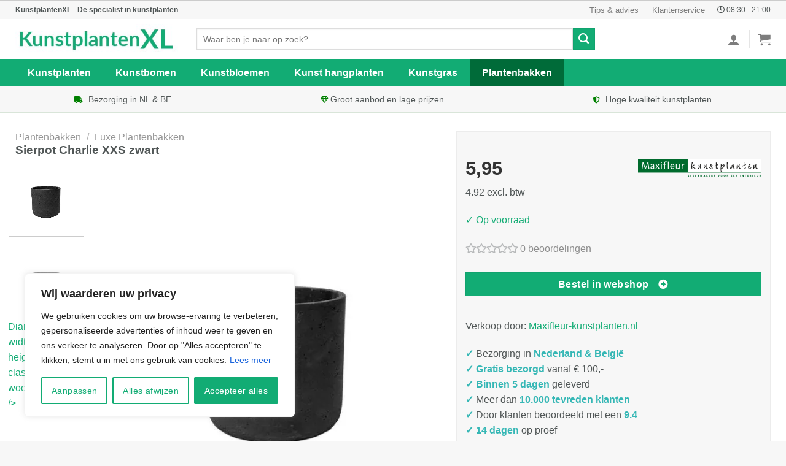

--- FILE ---
content_type: text/html; charset=UTF-8
request_url: https://kunstplantenxl.nl/p/sierpot-charlie-xxs-zwart/
body_size: 46105
content:
<!DOCTYPE html>
<!--[if IE 9 ]> <html lang="nl-NL" prefix="og: https://ogp.me/ns#" class="ie9 loading-site no-js"> <![endif]-->
<!--[if IE 8 ]> <html lang="nl-NL" prefix="og: https://ogp.me/ns#" class="ie8 loading-site no-js"> <![endif]-->
<!--[if (gte IE 9)|!(IE)]><!--><html lang="nl-NL" prefix="og: https://ogp.me/ns#" class="loading-site no-js"> <!--<![endif]-->
<head>
<meta charset="UTF-8" />
<meta name="tradetracker-site-verification" content="8f1de9ac8694b07404af27b91da60f1a0a31ee5e" />
	<meta name="theme-color" content="#006b39" />
	<link rel="stylesheet" href="https://use.fontawesome.com/releases/v5.8.1/css/all.css">
	<link rel="profile" href="https://gmpg.org/xfn/11" />
	<link rel="pingback" href="https://kunstplantenxl.nl/xmlrpc.php" />	
	<script>(function(html){html.className = html.className.replace(/\bno-js\b/,'js')})(document.documentElement);</script>
<meta name="viewport" content="width=device-width, initial-scale=1, maximum-scale=1" />
<!-- Search Engine Optimization door Rank Math - https://rankmath.com/ -->
<title>Sierpot Charlie XXS zwart kopen? • Verzonden binnen 1-2 dagen</title>
<meta name="description" content="Een Sierpot Charlie XXS zwart koop je bij KunstplantenXL. Luxe plantenbakken zijn direct uit voorraad leverbaar. Groot assortiment Plantenbakken met eigen en unieke designs!"/>
<meta name="robots" content="follow, index, max-image-preview:large"/>
<link rel="canonical" href="https://kunstplantenxl.nl/p/sierpot-charlie-xxs-zwart/" />
<meta property="og:locale" content="nl_NL" />
<meta property="og:type" content="product" />
<meta property="og:title" content="Sierpot Charlie XXS zwart kopen? • Verzonden binnen 1-2 dagen" />
<meta property="og:description" content="Een Sierpot Charlie XXS zwart koop je bij KunstplantenXL. Luxe plantenbakken zijn direct uit voorraad leverbaar. Groot assortiment Plantenbakken met eigen en unieke designs!" />
<meta property="og:url" content="https://kunstplantenxl.nl/p/sierpot-charlie-xxs-zwart/" />
<meta property="og:site_name" content="KunstplantenXL" />
<meta property="og:updated_time" content="2022-07-07T08:31:53+00:00" />
<meta property="og:image" content="https://kunstplantenxl.nl/wp-content/uploads/2022/07/Sierpot-Charlie-XXS-zwart.jpg" />
<meta property="og:image:secure_url" content="https://kunstplantenxl.nl/wp-content/uploads/2022/07/Sierpot-Charlie-XXS-zwart.jpg" />
<meta property="og:image:width" content="700" />
<meta property="og:image:height" content="700" />
<meta property="og:image:alt" content="geschikt voor binnenpotmaat 9 cm." />
<meta property="og:image:type" content="image/jpeg" />
<meta property="product:price:amount" content="5.95" />
<meta property="product:price:currency" content="EUR" />
<meta property="product:availability" content="instock" />
<meta name="twitter:card" content="summary_large_image" />
<meta name="twitter:title" content="Sierpot Charlie XXS zwart kopen? • Verzonden binnen 1-2 dagen" />
<meta name="twitter:description" content="Een Sierpot Charlie XXS zwart koop je bij KunstplantenXL. Luxe plantenbakken zijn direct uit voorraad leverbaar. Groot assortiment Plantenbakken met eigen en unieke designs!" />
<meta name="twitter:image" content="https://kunstplantenxl.nl/wp-content/uploads/2022/07/Sierpot-Charlie-XXS-zwart.jpg" />
<meta name="twitter:label1" content="Prijs" />
<meta name="twitter:data1" content="&euro;5,95" />
<meta name="twitter:label2" content="Beschikbaarheid" />
<meta name="twitter:data2" content="Op voorraad" />
<script type="application/ld+json" class="rank-math-schema">{"@context":"https://schema.org","@graph":[{"@type":"Place","@id":"https://kunstplantenxl.nl/#place","address":{"@type":"PostalAddress","streetAddress":"Concertstraat 2","addressLocality":"Enschede","addressRegion":"Overijssel","postalCode":"7512 HZ","addressCountry":"Netherlands"}},{"@type":"Organization","@id":"https://kunstplantenxl.nl/#organization","name":"KunstplantenXL","url":"https://kunstplantenxl.nl","email":"info@kunstplantenxl.nl","address":{"@type":"PostalAddress","streetAddress":"Concertstraat 2","addressLocality":"Enschede","addressRegion":"Overijssel","postalCode":"7512 HZ","addressCountry":"Netherlands"},"logo":{"@type":"ImageObject","@id":"https://kunstplantenxl.nl/#logo","url":"https://kunstplantenxl.nl/wp-content/uploads/2020/06/KunstplantenXL-logo-v2.png","contentUrl":"https://kunstplantenxl.nl/wp-content/uploads/2020/06/KunstplantenXL-logo-v2.png","caption":"KunstplantenXL","inLanguage":"nl-NL","width":"366","height":"69"},"location":{"@id":"https://kunstplantenxl.nl/#place"}},{"@type":"WebSite","@id":"https://kunstplantenxl.nl/#website","url":"https://kunstplantenxl.nl","name":"KunstplantenXL","publisher":{"@id":"https://kunstplantenxl.nl/#organization"},"inLanguage":"nl-NL"},{"@type":"ImageObject","@id":"https://kunstplantenxl.nl/wp-content/uploads/2022/07/Sierpot-Charlie-XXS-zwart.jpg","url":"https://kunstplantenxl.nl/wp-content/uploads/2022/07/Sierpot-Charlie-XXS-zwart.jpg","width":"700","height":"700","caption":"geschikt voor binnenpotmaat 9 cm.","inLanguage":"nl-NL"},{"@type":"BreadcrumbList","@id":"https://kunstplantenxl.nl/p/sierpot-charlie-xxs-zwart/#breadcrumb","itemListElement":[{"@type":"ListItem","position":"1","item":{"@id":"https://kunstplantenxl.nl","name":"KunstplantenXL"}},{"@type":"ListItem","position":"2","item":{"@id":"https://kunstplantenxl.nl/c/plantenbakken/","name":"Plantenbakken"}},{"@type":"ListItem","position":"3","item":{"@id":"https://kunstplantenxl.nl/c/plantenbakken/luxe-plantenbakken/","name":"Luxe Plantenbakken"}},{"@type":"ListItem","position":"4","item":{"@id":"https://kunstplantenxl.nl/p/sierpot-charlie-xxs-zwart/","name":"Sierpot Charlie XXS zwart"}}]},{"@type":"ItemPage","@id":"https://kunstplantenxl.nl/p/sierpot-charlie-xxs-zwart/#webpage","url":"https://kunstplantenxl.nl/p/sierpot-charlie-xxs-zwart/","name":"Sierpot Charlie XXS zwart kopen? \u2022 Verzonden binnen 1-2 dagen","datePublished":"2022-07-07T08:31:15+00:00","dateModified":"2022-07-07T08:31:53+00:00","isPartOf":{"@id":"https://kunstplantenxl.nl/#website"},"primaryImageOfPage":{"@id":"https://kunstplantenxl.nl/wp-content/uploads/2022/07/Sierpot-Charlie-XXS-zwart.jpg"},"inLanguage":"nl-NL","breadcrumb":{"@id":"https://kunstplantenxl.nl/p/sierpot-charlie-xxs-zwart/#breadcrumb"}},{"@type":"Product","name":"Sierpot Charlie XXS zwart kopen? \u2022 Verzonden binnen 1-2 dagen","description":"Een Sierpot Charlie XXS zwart koop je bij KunstplantenXL. Luxe plantenbakken zijn direct uit voorraad leverbaar. Groot assortiment Plantenbakken met eigen en unieke designs!","sku":"8719497965168","category":"Plantenbakken &gt; Luxe Plantenbakken","mainEntityOfPage":{"@id":"https://kunstplantenxl.nl/p/sierpot-charlie-xxs-zwart/#webpage"},"image":[{"@type":"ImageObject","url":"https://kunstplantenxl.nl/wp-content/uploads/2022/07/Sierpot-Charlie-XXS-zwart.jpg","height":"700","width":"700"},{"@type":"ImageObject","url":"https://kunstplantenxl.nl/wp-content/uploads/2022/07/Sierpot-Charlie-XXS-zwart-1.jpg","height":"700","width":"700"},{"@type":"ImageObject","url":"https://kunstplantenxl.nl/wp-content/uploads/2022/07/Sierpot-Charlie-XXS-zwart-2.jpg","height":"700","width":"700"},{"@type":"ImageObject","url":"https://kunstplantenxl.nl/wp-content/uploads/2022/07/Sierpot-Charlie-XXS-zwart-3.jpg","height":"700","width":"700"}],"offers":{"@type":"Offer","price":"5.95","priceCurrency":"EUR","priceValidUntil":"2027-12-31","availability":"http://schema.org/InStock","itemCondition":"NewCondition","url":"https://kunstplantenxl.nl/p/sierpot-charlie-xxs-zwart/","seller":{"@type":"Organization","@id":"https://kunstplantenxl.nl/","name":"KunstplantenXL","url":"https://kunstplantenxl.nl","logo":"https://kunstplantenxl.nl/wp-content/uploads/2020/06/KunstplantenXL-logo-v2.png"}},"@id":"https://kunstplantenxl.nl/p/sierpot-charlie-xxs-zwart/#richSnippet"}]}</script>
<!-- /Rank Math WordPress SEO plugin -->

<link rel="alternate" type="application/rss+xml" title="KunstplantenXL &raquo; feed" href="https://kunstplantenxl.nl/feed/" />
<link rel="alternate" type="application/rss+xml" title="KunstplantenXL &raquo; reactiesfeed" href="https://kunstplantenxl.nl/comments/feed/" />
<link rel="alternate" type="application/rss+xml" title="KunstplantenXL &raquo; Sierpot Charlie XXS zwart reactiesfeed" href="https://kunstplantenxl.nl/p/sierpot-charlie-xxs-zwart/feed/" />
<style id='classic-theme-styles-inline-css' type='text/css'>
/*! This file is auto-generated */
.wp-block-button__link{color:#fff;background-color:#32373c;border-radius:9999px;box-shadow:none;text-decoration:none;padding:calc(.667em + 2px) calc(1.333em + 2px);font-size:1.125em}.wp-block-file__button{background:#32373c;color:#fff;text-decoration:none}
</style>
<link rel='stylesheet' id='bim-faq-main-css' href='https://kunstplantenxl.nl/wp-content/plugins/best4u-im-faq/css/main.css?ver=012cb90ec0785328c8792739c724a887' type='text/css' media='all' />
<link rel='stylesheet' id='contact-form-7-css' href='https://kunstplantenxl.nl/wp-content/plugins/contact-form-7/includes/css/styles.css?ver=5.9.8' type='text/css' media='all' />
<style id='contact-form-7-inline-css' type='text/css'>
.wpcf7 .wpcf7-recaptcha iframe {margin-bottom: 0;}.wpcf7 .wpcf7-recaptcha[data-align="center"] > div {margin: 0 auto;}.wpcf7 .wpcf7-recaptcha[data-align="right"] > div {margin: 0 0 0 auto;}
</style>
<link rel='stylesheet' id='widgetopts-styles-css' href='https://kunstplantenxl.nl/wp-content/plugins/widget-options/assets/css/widget-options.css?ver=4.0.6.1' type='text/css' media='all' />
<link rel='stylesheet' id='photoswipe-css' href='https://kunstplantenxl.nl/wp-content/plugins/woocommerce/assets/css/photoswipe/photoswipe.min.css?ver=9.2.3' type='text/css' media='all' />
<link rel='stylesheet' id='photoswipe-default-skin-css' href='https://kunstplantenxl.nl/wp-content/plugins/woocommerce/assets/css/photoswipe/default-skin/default-skin.min.css?ver=9.2.3' type='text/css' media='all' />
<style id='woocommerce-inline-inline-css' type='text/css'>
.woocommerce form .form-row .required { visibility: visible; }
</style>
<link rel='stylesheet' id='flatsome-main-css' href='https://kunstplantenxl.nl/wp-content/themes/flatsome/assets/css/flatsome.css?ver=3.14.1' type='text/css' media='all' />
<style id='flatsome-main-inline-css' type='text/css'>
@font-face {
				font-family: "fl-icons";
				font-display: block;
				src: url(https://kunstplantenxl.nl/wp-content/themes/flatsome/assets/css/icons/fl-icons.eot?v=3.14.1);
				src:
					url(https://kunstplantenxl.nl/wp-content/themes/flatsome/assets/css/icons/fl-icons.eot#iefix?v=3.14.1) format("embedded-opentype"),
					url(https://kunstplantenxl.nl/wp-content/themes/flatsome/assets/css/icons/fl-icons.woff2?v=3.14.1) format("woff2"),
					url(https://kunstplantenxl.nl/wp-content/themes/flatsome/assets/css/icons/fl-icons.ttf?v=3.14.1) format("truetype"),
					url(https://kunstplantenxl.nl/wp-content/themes/flatsome/assets/css/icons/fl-icons.woff?v=3.14.1) format("woff"),
					url(https://kunstplantenxl.nl/wp-content/themes/flatsome/assets/css/icons/fl-icons.svg?v=3.14.1#fl-icons) format("svg");
			}
</style>
<link rel='stylesheet' id='flatsome-shop-css' href='https://kunstplantenxl.nl/wp-content/themes/flatsome/assets/css/flatsome-shop.css?ver=3.14.1' type='text/css' media='all' />
<script type="text/javascript" id="cookie-law-info-js-extra">
/* <![CDATA[ */
var _ckyConfig = {"_ipData":[],"_assetsURL":"https:\/\/kunstplantenxl.nl\/wp-content\/plugins\/cookie-law-info\/lite\/frontend\/images\/","_publicURL":"https:\/\/kunstplantenxl.nl","_expiry":"365","_categories":[{"name":"Necessary","slug":"necessary","isNecessary":true,"ccpaDoNotSell":true,"cookies":[],"active":true,"defaultConsent":{"gdpr":true,"ccpa":true}},{"name":"Functional","slug":"functional","isNecessary":false,"ccpaDoNotSell":true,"cookies":[],"active":true,"defaultConsent":{"gdpr":false,"ccpa":false}},{"name":"Analytics","slug":"analytics","isNecessary":false,"ccpaDoNotSell":true,"cookies":[],"active":true,"defaultConsent":{"gdpr":false,"ccpa":false}},{"name":"Performance","slug":"performance","isNecessary":false,"ccpaDoNotSell":true,"cookies":[],"active":true,"defaultConsent":{"gdpr":false,"ccpa":false}},{"name":"Advertisement","slug":"advertisement","isNecessary":false,"ccpaDoNotSell":true,"cookies":[],"active":true,"defaultConsent":{"gdpr":false,"ccpa":false}}],"_activeLaw":"gdpr","_rootDomain":"","_block":"1","_showBanner":"1","_bannerConfig":{"settings":{"type":"box","preferenceCenterType":"popup","position":"bottom-left","applicableLaw":"gdpr"},"behaviours":{"reloadBannerOnAccept":false,"loadAnalyticsByDefault":false,"animations":{"onLoad":"animate","onHide":"sticky"}},"config":{"revisitConsent":{"status":false,"tag":"revisit-consent","position":"bottom-left","meta":{"url":"#"},"styles":{"background-color":"#0056A7"},"elements":{"title":{"type":"text","tag":"revisit-consent-title","status":true,"styles":{"color":"#0056a7"}}}},"preferenceCenter":{"toggle":{"status":true,"tag":"detail-category-toggle","type":"toggle","states":{"active":{"styles":{"background-color":"#1863DC"}},"inactive":{"styles":{"background-color":"#D0D5D2"}}}}},"categoryPreview":{"status":false,"toggle":{"status":true,"tag":"detail-category-preview-toggle","type":"toggle","states":{"active":{"styles":{"background-color":"#1863DC"}},"inactive":{"styles":{"background-color":"#D0D5D2"}}}}},"videoPlaceholder":{"status":true,"styles":{"background-color":"#000000","border-color":"#000000cc","color":"#ffffff"}},"readMore":{"status":true,"tag":"readmore-button","type":"link","meta":{"noFollow":true,"newTab":true},"styles":{"color":"#1863DC","background-color":"transparent","border-color":"transparent"}},"auditTable":{"status":true},"optOption":{"status":true,"toggle":{"status":true,"tag":"optout-option-toggle","type":"toggle","states":{"active":{"styles":{"background-color":"#1863dc"}},"inactive":{"styles":{"background-color":"#FFFFFF"}}}}}}},"_version":"3.2.6","_logConsent":"1","_tags":[{"tag":"accept-button","styles":{"color":"#FFFFFF","background-color":"#12ac74","border-color":"#12ac74"}},{"tag":"reject-button","styles":{"color":"#12ac74","background-color":"transparent","border-color":"#12ac74"}},{"tag":"settings-button","styles":{"color":"#12ac74","background-color":"transparent","border-color":"#12ac74"}},{"tag":"readmore-button","styles":{"color":"#1863DC","background-color":"transparent","border-color":"transparent"}},{"tag":"donotsell-button","styles":{"color":"#1863DC","background-color":"transparent","border-color":"transparent"}},{"tag":"accept-button","styles":{"color":"#FFFFFF","background-color":"#12ac74","border-color":"#12ac74"}},{"tag":"revisit-consent","styles":{"background-color":"#0056A7"}}],"_shortCodes":[{"key":"cky_readmore","content":"<a href=\"https:\/\/kunstplantenxl.nl\/cookies\/\" class=\"cky-policy\" aria-label=\"Lees meer\" target=\"_blank\" rel=\"noopener\" data-cky-tag=\"readmore-button\">Lees meer<\/a>","tag":"readmore-button","status":true,"attributes":{"rel":"nofollow","target":"_blank"}},{"key":"cky_show_desc","content":"<button class=\"cky-show-desc-btn\" data-cky-tag=\"show-desc-button\" aria-label=\"Show more\">Show more<\/button>","tag":"show-desc-button","status":true,"attributes":[]},{"key":"cky_hide_desc","content":"<button class=\"cky-show-desc-btn\" data-cky-tag=\"hide-desc-button\" aria-label=\"Show less\">Show less<\/button>","tag":"hide-desc-button","status":true,"attributes":[]},{"key":"cky_category_toggle_label","content":"[cky_{{status}}_category_label] [cky_preference_{{category_slug}}_title]","tag":"","status":true,"attributes":[]},{"key":"cky_enable_category_label","content":"Enable","tag":"","status":true,"attributes":[]},{"key":"cky_disable_category_label","content":"Disable","tag":"","status":true,"attributes":[]},{"key":"cky_video_placeholder","content":"<div class=\"video-placeholder-normal\" data-cky-tag=\"video-placeholder\" id=\"[UNIQUEID]\"><p class=\"video-placeholder-text-normal\" data-cky-tag=\"placeholder-title\">Accepteer alstublieft de cookie toestemming<\/p><\/div>","tag":"","status":true,"attributes":[]},{"key":"cky_enable_optout_label","content":"Enable","tag":"","status":true,"attributes":[]},{"key":"cky_disable_optout_label","content":"Disable","tag":"","status":true,"attributes":[]},{"key":"cky_optout_toggle_label","content":"[cky_{{status}}_optout_label] [cky_optout_option_title]","tag":"","status":true,"attributes":[]},{"key":"cky_optout_option_title","content":"Do Not Sell My Personal Information","tag":"","status":true,"attributes":[]},{"key":"cky_optout_close_label","content":"Close","tag":"","status":true,"attributes":[]}],"_rtl":"","_language":"en","_providersToBlock":[]};
var _ckyStyles = {"css":".cky-overlay{background: #000000; opacity: 0.4; position: fixed; top: 0; left: 0; width: 100%; height: 100%; z-index: 99999999;}.cky-hide{display: none;}.cky-btn-revisit-wrapper{display: flex; align-items: center; justify-content: center; background: #0056a7; width: 45px; height: 45px; border-radius: 50%; position: fixed; z-index: 999999; cursor: pointer;}.cky-revisit-bottom-left{bottom: 15px; left: 15px;}.cky-revisit-bottom-right{bottom: 15px; right: 15px;}.cky-btn-revisit-wrapper .cky-btn-revisit{display: flex; align-items: center; justify-content: center; background: none; border: none; cursor: pointer; position: relative; margin: 0; padding: 0;}.cky-btn-revisit-wrapper .cky-btn-revisit img{max-width: fit-content; margin: 0; height: 30px; width: 30px;}.cky-revisit-bottom-left:hover::before{content: attr(data-tooltip); position: absolute; background: #4e4b66; color: #ffffff; left: calc(100% + 7px); font-size: 12px; line-height: 16px; width: max-content; padding: 4px 8px; border-radius: 4px;}.cky-revisit-bottom-left:hover::after{position: absolute; content: \"\"; border: 5px solid transparent; left: calc(100% + 2px); border-left-width: 0; border-right-color: #4e4b66;}.cky-revisit-bottom-right:hover::before{content: attr(data-tooltip); position: absolute; background: #4e4b66; color: #ffffff; right: calc(100% + 7px); font-size: 12px; line-height: 16px; width: max-content; padding: 4px 8px; border-radius: 4px;}.cky-revisit-bottom-right:hover::after{position: absolute; content: \"\"; border: 5px solid transparent; right: calc(100% + 2px); border-right-width: 0; border-left-color: #4e4b66;}.cky-revisit-hide{display: none;}.cky-consent-container{position: fixed; width: 440px; box-sizing: border-box; z-index: 9999999; border-radius: 6px;}.cky-consent-container .cky-consent-bar{background: #ffffff; border: 1px solid; padding: 20px 26px; box-shadow: 0 -1px 10px 0 #acabab4d; border-radius: 6px;}.cky-box-bottom-left{bottom: 40px; left: 40px;}.cky-box-bottom-right{bottom: 40px; right: 40px;}.cky-box-top-left{top: 40px; left: 40px;}.cky-box-top-right{top: 40px; right: 40px;}.cky-custom-brand-logo-wrapper .cky-custom-brand-logo{width: 100px; height: auto; margin: 0 0 12px 0;}.cky-notice .cky-title{color: #212121; font-weight: 700; font-size: 18px; line-height: 24px; margin: 0 0 12px 0;}.cky-notice-des *,.cky-preference-content-wrapper *,.cky-accordion-header-des *,.cky-gpc-wrapper .cky-gpc-desc *{font-size: 14px;}.cky-notice-des{color: #212121; font-size: 14px; line-height: 24px; font-weight: 400;}.cky-notice-des img{height: 25px; width: 25px;}.cky-consent-bar .cky-notice-des p,.cky-gpc-wrapper .cky-gpc-desc p,.cky-preference-body-wrapper .cky-preference-content-wrapper p,.cky-accordion-header-wrapper .cky-accordion-header-des p,.cky-cookie-des-table li div:last-child p{color: inherit; margin-top: 0; overflow-wrap: break-word;}.cky-notice-des P:last-child,.cky-preference-content-wrapper p:last-child,.cky-cookie-des-table li div:last-child p:last-child,.cky-gpc-wrapper .cky-gpc-desc p:last-child{margin-bottom: 0;}.cky-notice-des a.cky-policy,.cky-notice-des button.cky-policy{font-size: 14px; color: #1863dc; white-space: nowrap; cursor: pointer; background: transparent; border: 1px solid; text-decoration: underline;}.cky-notice-des button.cky-policy{padding: 0;}.cky-notice-des a.cky-policy:focus-visible,.cky-notice-des button.cky-policy:focus-visible,.cky-preference-content-wrapper .cky-show-desc-btn:focus-visible,.cky-accordion-header .cky-accordion-btn:focus-visible,.cky-preference-header .cky-btn-close:focus-visible,.cky-switch input[type=\"checkbox\"]:focus-visible,.cky-footer-wrapper a:focus-visible,.cky-btn:focus-visible{outline: 2px solid #1863dc; outline-offset: 2px;}.cky-btn:focus:not(:focus-visible),.cky-accordion-header .cky-accordion-btn:focus:not(:focus-visible),.cky-preference-content-wrapper .cky-show-desc-btn:focus:not(:focus-visible),.cky-btn-revisit-wrapper .cky-btn-revisit:focus:not(:focus-visible),.cky-preference-header .cky-btn-close:focus:not(:focus-visible),.cky-consent-bar .cky-banner-btn-close:focus:not(:focus-visible){outline: 0;}button.cky-show-desc-btn:not(:hover):not(:active){color: #1863dc; background: transparent;}button.cky-accordion-btn:not(:hover):not(:active),button.cky-banner-btn-close:not(:hover):not(:active),button.cky-btn-revisit:not(:hover):not(:active),button.cky-btn-close:not(:hover):not(:active){background: transparent;}.cky-consent-bar button:hover,.cky-modal.cky-modal-open button:hover,.cky-consent-bar button:focus,.cky-modal.cky-modal-open button:focus{text-decoration: none;}.cky-notice-btn-wrapper{display: flex; justify-content: flex-start; align-items: center; flex-wrap: wrap; margin-top: 16px;}.cky-notice-btn-wrapper .cky-btn{text-shadow: none; box-shadow: none;}.cky-btn{flex: auto; max-width: 100%; font-size: 14px; font-family: inherit; line-height: 24px; padding: 8px; font-weight: 500; margin: 0 8px 0 0; border-radius: 2px; cursor: pointer; text-align: center; text-transform: none; min-height: 0;}.cky-btn:hover{opacity: 0.8;}.cky-btn-customize{color: #1863dc; background: transparent; border: 2px solid #1863dc;}.cky-btn-reject{color: #1863dc; background: transparent; border: 2px solid #1863dc;}.cky-btn-accept{background: #1863dc; color: #ffffff; border: 2px solid #1863dc;}.cky-btn:last-child{margin-right: 0;}@media (max-width: 576px){.cky-box-bottom-left{bottom: 0; left: 0;}.cky-box-bottom-right{bottom: 0; right: 0;}.cky-box-top-left{top: 0; left: 0;}.cky-box-top-right{top: 0; right: 0;}}@media (max-width: 440px){.cky-box-bottom-left, .cky-box-bottom-right, .cky-box-top-left, .cky-box-top-right{width: 100%; max-width: 100%;}.cky-consent-container .cky-consent-bar{padding: 20px 0;}.cky-custom-brand-logo-wrapper, .cky-notice .cky-title, .cky-notice-des, .cky-notice-btn-wrapper{padding: 0 24px;}.cky-notice-des{max-height: 40vh; overflow-y: scroll;}.cky-notice-btn-wrapper{flex-direction: column; margin-top: 0;}.cky-btn{width: 100%; margin: 10px 0 0 0;}.cky-notice-btn-wrapper .cky-btn-customize{order: 2;}.cky-notice-btn-wrapper .cky-btn-reject{order: 3;}.cky-notice-btn-wrapper .cky-btn-accept{order: 1; margin-top: 16px;}}@media (max-width: 352px){.cky-notice .cky-title{font-size: 16px;}.cky-notice-des *{font-size: 12px;}.cky-notice-des, .cky-btn{font-size: 12px;}}.cky-modal.cky-modal-open{display: flex; visibility: visible; -webkit-transform: translate(-50%, -50%); -moz-transform: translate(-50%, -50%); -ms-transform: translate(-50%, -50%); -o-transform: translate(-50%, -50%); transform: translate(-50%, -50%); top: 50%; left: 50%; transition: all 1s ease;}.cky-modal{box-shadow: 0 32px 68px rgba(0, 0, 0, 0.3); margin: 0 auto; position: fixed; max-width: 100%; background: #ffffff; top: 50%; box-sizing: border-box; border-radius: 6px; z-index: 999999999; color: #212121; -webkit-transform: translate(-50%, 100%); -moz-transform: translate(-50%, 100%); -ms-transform: translate(-50%, 100%); -o-transform: translate(-50%, 100%); transform: translate(-50%, 100%); visibility: hidden; transition: all 0s ease;}.cky-preference-center{max-height: 79vh; overflow: hidden; width: 845px; overflow: hidden; flex: 1 1 0; display: flex; flex-direction: column; border-radius: 6px;}.cky-preference-header{display: flex; align-items: center; justify-content: space-between; padding: 22px 24px; border-bottom: 1px solid;}.cky-preference-header .cky-preference-title{font-size: 18px; font-weight: 700; line-height: 24px;}.cky-preference-header .cky-btn-close{margin: 0; cursor: pointer; vertical-align: middle; padding: 0; background: none; border: none; width: auto; height: auto; min-height: 0; line-height: 0; text-shadow: none; box-shadow: none;}.cky-preference-header .cky-btn-close img{margin: 0; height: 10px; width: 10px;}.cky-preference-body-wrapper{padding: 0 24px; flex: 1; overflow: auto; box-sizing: border-box;}.cky-preference-content-wrapper,.cky-gpc-wrapper .cky-gpc-desc{font-size: 14px; line-height: 24px; font-weight: 400; padding: 12px 0;}.cky-preference-content-wrapper{border-bottom: 1px solid;}.cky-preference-content-wrapper img{height: 25px; width: 25px;}.cky-preference-content-wrapper .cky-show-desc-btn{font-size: 14px; font-family: inherit; color: #1863dc; text-decoration: none; line-height: 24px; padding: 0; margin: 0; white-space: nowrap; cursor: pointer; background: transparent; border-color: transparent; text-transform: none; min-height: 0; text-shadow: none; box-shadow: none;}.cky-accordion-wrapper{margin-bottom: 10px;}.cky-accordion{border-bottom: 1px solid;}.cky-accordion:last-child{border-bottom: none;}.cky-accordion .cky-accordion-item{display: flex; margin-top: 10px;}.cky-accordion .cky-accordion-body{display: none;}.cky-accordion.cky-accordion-active .cky-accordion-body{display: block; padding: 0 22px; margin-bottom: 16px;}.cky-accordion-header-wrapper{cursor: pointer; width: 100%;}.cky-accordion-item .cky-accordion-header{display: flex; justify-content: space-between; align-items: center;}.cky-accordion-header .cky-accordion-btn{font-size: 16px; font-family: inherit; color: #212121; line-height: 24px; background: none; border: none; font-weight: 700; padding: 0; margin: 0; cursor: pointer; text-transform: none; min-height: 0; text-shadow: none; box-shadow: none;}.cky-accordion-header .cky-always-active{color: #008000; font-weight: 600; line-height: 24px; font-size: 14px;}.cky-accordion-header-des{font-size: 14px; line-height: 24px; margin: 10px 0 16px 0;}.cky-accordion-chevron{margin-right: 22px; position: relative; cursor: pointer;}.cky-accordion-chevron-hide{display: none;}.cky-accordion .cky-accordion-chevron i::before{content: \"\"; position: absolute; border-right: 1.4px solid; border-bottom: 1.4px solid; border-color: inherit; height: 6px; width: 6px; -webkit-transform: rotate(-45deg); -moz-transform: rotate(-45deg); -ms-transform: rotate(-45deg); -o-transform: rotate(-45deg); transform: rotate(-45deg); transition: all 0.2s ease-in-out; top: 8px;}.cky-accordion.cky-accordion-active .cky-accordion-chevron i::before{-webkit-transform: rotate(45deg); -moz-transform: rotate(45deg); -ms-transform: rotate(45deg); -o-transform: rotate(45deg); transform: rotate(45deg);}.cky-audit-table{background: #f4f4f4; border-radius: 6px;}.cky-audit-table .cky-empty-cookies-text{color: inherit; font-size: 12px; line-height: 24px; margin: 0; padding: 10px;}.cky-audit-table .cky-cookie-des-table{font-size: 12px; line-height: 24px; font-weight: normal; padding: 15px 10px; border-bottom: 1px solid; border-bottom-color: inherit; margin: 0;}.cky-audit-table .cky-cookie-des-table:last-child{border-bottom: none;}.cky-audit-table .cky-cookie-des-table li{list-style-type: none; display: flex; padding: 3px 0;}.cky-audit-table .cky-cookie-des-table li:first-child{padding-top: 0;}.cky-cookie-des-table li div:first-child{width: 100px; font-weight: 600; word-break: break-word; word-wrap: break-word;}.cky-cookie-des-table li div:last-child{flex: 1; word-break: break-word; word-wrap: break-word; margin-left: 8px;}.cky-footer-shadow{display: block; width: 100%; height: 40px; background: linear-gradient(180deg, rgba(255, 255, 255, 0) 0%, #ffffff 100%); position: absolute; bottom: calc(100% - 1px);}.cky-footer-wrapper{position: relative;}.cky-prefrence-btn-wrapper{display: flex; flex-wrap: wrap; align-items: center; justify-content: center; padding: 22px 24px; border-top: 1px solid;}.cky-prefrence-btn-wrapper .cky-btn{flex: auto; max-width: 100%; text-shadow: none; box-shadow: none;}.cky-btn-preferences{color: #1863dc; background: transparent; border: 2px solid #1863dc;}.cky-preference-header,.cky-preference-body-wrapper,.cky-preference-content-wrapper,.cky-accordion-wrapper,.cky-accordion,.cky-accordion-wrapper,.cky-footer-wrapper,.cky-prefrence-btn-wrapper{border-color: inherit;}@media (max-width: 845px){.cky-modal{max-width: calc(100% - 16px);}}@media (max-width: 576px){.cky-modal{max-width: 100%;}.cky-preference-center{max-height: 100vh;}.cky-prefrence-btn-wrapper{flex-direction: column;}.cky-accordion.cky-accordion-active .cky-accordion-body{padding-right: 0;}.cky-prefrence-btn-wrapper .cky-btn{width: 100%; margin: 10px 0 0 0;}.cky-prefrence-btn-wrapper .cky-btn-reject{order: 3;}.cky-prefrence-btn-wrapper .cky-btn-accept{order: 1; margin-top: 0;}.cky-prefrence-btn-wrapper .cky-btn-preferences{order: 2;}}@media (max-width: 425px){.cky-accordion-chevron{margin-right: 15px;}.cky-notice-btn-wrapper{margin-top: 0;}.cky-accordion.cky-accordion-active .cky-accordion-body{padding: 0 15px;}}@media (max-width: 352px){.cky-preference-header .cky-preference-title{font-size: 16px;}.cky-preference-header{padding: 16px 24px;}.cky-preference-content-wrapper *, .cky-accordion-header-des *{font-size: 12px;}.cky-preference-content-wrapper, .cky-preference-content-wrapper .cky-show-more, .cky-accordion-header .cky-always-active, .cky-accordion-header-des, .cky-preference-content-wrapper .cky-show-desc-btn, .cky-notice-des a.cky-policy{font-size: 12px;}.cky-accordion-header .cky-accordion-btn{font-size: 14px;}}.cky-switch{display: flex;}.cky-switch input[type=\"checkbox\"]{position: relative; width: 44px; height: 24px; margin: 0; background: #d0d5d2; -webkit-appearance: none; border-radius: 50px; cursor: pointer; outline: 0; border: none; top: 0;}.cky-switch input[type=\"checkbox\"]:checked{background: #1863dc;}.cky-switch input[type=\"checkbox\"]:before{position: absolute; content: \"\"; height: 20px; width: 20px; left: 2px; bottom: 2px; border-radius: 50%; background-color: white; -webkit-transition: 0.4s; transition: 0.4s; margin: 0;}.cky-switch input[type=\"checkbox\"]:after{display: none;}.cky-switch input[type=\"checkbox\"]:checked:before{-webkit-transform: translateX(20px); -ms-transform: translateX(20px); transform: translateX(20px);}@media (max-width: 425px){.cky-switch input[type=\"checkbox\"]{width: 38px; height: 21px;}.cky-switch input[type=\"checkbox\"]:before{height: 17px; width: 17px;}.cky-switch input[type=\"checkbox\"]:checked:before{-webkit-transform: translateX(17px); -ms-transform: translateX(17px); transform: translateX(17px);}}.cky-consent-bar .cky-banner-btn-close{position: absolute; right: 9px; top: 5px; background: none; border: none; cursor: pointer; padding: 0; margin: 0; min-height: 0; line-height: 0; height: auto; width: auto; text-shadow: none; box-shadow: none;}.cky-consent-bar .cky-banner-btn-close img{height: 9px; width: 9px; margin: 0;}.cky-notice-group{font-size: 14px; line-height: 24px; font-weight: 400; color: #212121;}.cky-notice-btn-wrapper .cky-btn-do-not-sell{font-size: 14px; line-height: 24px; padding: 6px 0; margin: 0; font-weight: 500; background: none; border-radius: 2px; border: none; cursor: pointer; text-align: left; color: #1863dc; background: transparent; border-color: transparent; box-shadow: none; text-shadow: none;}.cky-consent-bar .cky-banner-btn-close:focus-visible,.cky-notice-btn-wrapper .cky-btn-do-not-sell:focus-visible,.cky-opt-out-btn-wrapper .cky-btn:focus-visible,.cky-opt-out-checkbox-wrapper input[type=\"checkbox\"].cky-opt-out-checkbox:focus-visible{outline: 2px solid #1863dc; outline-offset: 2px;}@media (max-width: 440px){.cky-consent-container{width: 100%;}}@media (max-width: 352px){.cky-notice-des a.cky-policy, .cky-notice-btn-wrapper .cky-btn-do-not-sell{font-size: 12px;}}.cky-opt-out-wrapper{padding: 12px 0;}.cky-opt-out-wrapper .cky-opt-out-checkbox-wrapper{display: flex; align-items: center;}.cky-opt-out-checkbox-wrapper .cky-opt-out-checkbox-label{font-size: 16px; font-weight: 700; line-height: 24px; margin: 0 0 0 12px; cursor: pointer;}.cky-opt-out-checkbox-wrapper input[type=\"checkbox\"].cky-opt-out-checkbox{background-color: #ffffff; border: 1px solid black; width: 20px; height: 18.5px; margin: 0; -webkit-appearance: none; position: relative; display: flex; align-items: center; justify-content: center; border-radius: 2px; cursor: pointer;}.cky-opt-out-checkbox-wrapper input[type=\"checkbox\"].cky-opt-out-checkbox:checked{background-color: #1863dc; border: none;}.cky-opt-out-checkbox-wrapper input[type=\"checkbox\"].cky-opt-out-checkbox:checked::after{left: 6px; bottom: 4px; width: 7px; height: 13px; border: solid #ffffff; border-width: 0 3px 3px 0; border-radius: 2px; -webkit-transform: rotate(45deg); -ms-transform: rotate(45deg); transform: rotate(45deg); content: \"\"; position: absolute; box-sizing: border-box;}.cky-opt-out-checkbox-wrapper.cky-disabled .cky-opt-out-checkbox-label,.cky-opt-out-checkbox-wrapper.cky-disabled input[type=\"checkbox\"].cky-opt-out-checkbox{cursor: no-drop;}.cky-gpc-wrapper{margin: 0 0 0 32px;}.cky-footer-wrapper .cky-opt-out-btn-wrapper{display: flex; flex-wrap: wrap; align-items: center; justify-content: center; padding: 22px 24px;}.cky-opt-out-btn-wrapper .cky-btn{flex: auto; max-width: 100%; text-shadow: none; box-shadow: none;}.cky-opt-out-btn-wrapper .cky-btn-cancel{border: 1px solid #dedfe0; background: transparent; color: #858585;}.cky-opt-out-btn-wrapper .cky-btn-confirm{background: #1863dc; color: #ffffff; border: 1px solid #1863dc;}@media (max-width: 352px){.cky-opt-out-checkbox-wrapper .cky-opt-out-checkbox-label{font-size: 14px;}.cky-gpc-wrapper .cky-gpc-desc, .cky-gpc-wrapper .cky-gpc-desc *{font-size: 12px;}.cky-opt-out-checkbox-wrapper input[type=\"checkbox\"].cky-opt-out-checkbox{width: 16px; height: 16px;}.cky-opt-out-checkbox-wrapper input[type=\"checkbox\"].cky-opt-out-checkbox:checked::after{left: 5px; bottom: 4px; width: 3px; height: 9px;}.cky-gpc-wrapper{margin: 0 0 0 28px;}}.video-placeholder-youtube{background-size: 100% 100%; background-position: center; background-repeat: no-repeat; background-color: #b2b0b059; position: relative; display: flex; align-items: center; justify-content: center; max-width: 100%;}.video-placeholder-text-youtube{text-align: center; align-items: center; padding: 10px 16px; background-color: #000000cc; color: #ffffff; border: 1px solid; border-radius: 2px; cursor: pointer;}.video-placeholder-normal{background-image: url(\"\/wp-content\/plugins\/cookie-law-info\/lite\/frontend\/images\/placeholder.svg\"); background-size: 80px; background-position: center; background-repeat: no-repeat; background-color: #b2b0b059; position: relative; display: flex; align-items: flex-end; justify-content: center; max-width: 100%;}.video-placeholder-text-normal{align-items: center; padding: 10px 16px; text-align: center; border: 1px solid; border-radius: 2px; cursor: pointer;}.cky-rtl{direction: rtl; text-align: right;}.cky-rtl .cky-banner-btn-close{left: 9px; right: auto;}.cky-rtl .cky-notice-btn-wrapper .cky-btn:last-child{margin-right: 8px;}.cky-rtl .cky-notice-btn-wrapper .cky-btn:first-child{margin-right: 0;}.cky-rtl .cky-notice-btn-wrapper{margin-left: 0; margin-right: 15px;}.cky-rtl .cky-prefrence-btn-wrapper .cky-btn{margin-right: 8px;}.cky-rtl .cky-prefrence-btn-wrapper .cky-btn:first-child{margin-right: 0;}.cky-rtl .cky-accordion .cky-accordion-chevron i::before{border: none; border-left: 1.4px solid; border-top: 1.4px solid; left: 12px;}.cky-rtl .cky-accordion.cky-accordion-active .cky-accordion-chevron i::before{-webkit-transform: rotate(-135deg); -moz-transform: rotate(-135deg); -ms-transform: rotate(-135deg); -o-transform: rotate(-135deg); transform: rotate(-135deg);}@media (max-width: 768px){.cky-rtl .cky-notice-btn-wrapper{margin-right: 0;}}@media (max-width: 576px){.cky-rtl .cky-notice-btn-wrapper .cky-btn:last-child{margin-right: 0;}.cky-rtl .cky-prefrence-btn-wrapper .cky-btn{margin-right: 0;}.cky-rtl .cky-accordion.cky-accordion-active .cky-accordion-body{padding: 0 22px 0 0;}}@media (max-width: 425px){.cky-rtl .cky-accordion.cky-accordion-active .cky-accordion-body{padding: 0 15px 0 0;}}.cky-rtl .cky-opt-out-btn-wrapper .cky-btn{margin-right: 12px;}.cky-rtl .cky-opt-out-btn-wrapper .cky-btn:first-child{margin-right: 0;}.cky-rtl .cky-opt-out-checkbox-wrapper .cky-opt-out-checkbox-label{margin: 0 12px 0 0;}"};
/* ]]> */
</script>
<script type="text/javascript" src="https://kunstplantenxl.nl/wp-content/plugins/cookie-law-info/lite/frontend/js/script.min.js?ver=3.2.6" id="cookie-law-info-js"></script>
<script type="text/javascript" src="https://kunstplantenxl.nl/wp-includes/js/jquery/jquery.min.js?ver=3.7.1" id="jquery-core-js"></script>
<script type="text/javascript" src="https://kunstplantenxl.nl/wp-content/plugins/woocommerce/assets/js/photoswipe/photoswipe.min.js?ver=4.1.1-wc.9.2.3" id="photoswipe-js" defer="defer" data-wp-strategy="defer"></script>
<script type="text/javascript" src="https://kunstplantenxl.nl/wp-content/plugins/woocommerce/assets/js/photoswipe/photoswipe-ui-default.min.js?ver=4.1.1-wc.9.2.3" id="photoswipe-ui-default-js" defer="defer" data-wp-strategy="defer"></script>
<script type="text/javascript" id="wc-single-product-js-extra">
/* <![CDATA[ */
var wc_single_product_params = {"i18n_required_rating_text":"Selecteer een waardering","review_rating_required":"yes","flexslider":{"rtl":false,"animation":"slide","smoothHeight":true,"directionNav":false,"controlNav":"thumbnails","slideshow":false,"animationSpeed":500,"animationLoop":false,"allowOneSlide":false},"zoom_enabled":"","zoom_options":[],"photoswipe_enabled":"1","photoswipe_options":{"shareEl":false,"closeOnScroll":false,"history":false,"hideAnimationDuration":0,"showAnimationDuration":0},"flexslider_enabled":""};
/* ]]> */
</script>
<script type="text/javascript" src="https://kunstplantenxl.nl/wp-content/plugins/woocommerce/assets/js/frontend/single-product.min.js?ver=9.2.3" id="wc-single-product-js" defer="defer" data-wp-strategy="defer"></script>
<script type="text/javascript" src="https://kunstplantenxl.nl/wp-content/plugins/woocommerce/assets/js/jquery-blockui/jquery.blockUI.min.js?ver=2.7.0-wc.9.2.3" id="jquery-blockui-js" defer="defer" data-wp-strategy="defer"></script>
<script type="text/javascript" src="https://kunstplantenxl.nl/wp-content/plugins/woocommerce/assets/js/js-cookie/js.cookie.min.js?ver=2.1.4-wc.9.2.3" id="js-cookie-js" defer="defer" data-wp-strategy="defer"></script>
<script type="text/javascript" id="woocommerce-js-extra">
/* <![CDATA[ */
var woocommerce_params = {"ajax_url":"\/wp-admin\/admin-ajax.php","wc_ajax_url":"\/?wc-ajax=%%endpoint%%"};
/* ]]> */
</script>
<script type="text/javascript" src="https://kunstplantenxl.nl/wp-content/plugins/woocommerce/assets/js/frontend/woocommerce.min.js?ver=9.2.3" id="woocommerce-js" defer="defer" data-wp-strategy="defer"></script>
<link rel="https://api.w.org/" href="https://kunstplantenxl.nl/wp-json/" /><link rel="alternate" title="JSON" type="application/json" href="https://kunstplantenxl.nl/wp-json/wp/v2/product/23622" /><link rel="EditURI" type="application/rsd+xml" title="RSD" href="https://kunstplantenxl.nl/xmlrpc.php?rsd" />
<link rel="alternate" title="oEmbed (JSON)" type="application/json+oembed" href="https://kunstplantenxl.nl/wp-json/oembed/1.0/embed?url=https%3A%2F%2Fkunstplantenxl.nl%2Fp%2Fsierpot-charlie-xxs-zwart%2F" />
<link rel="alternate" title="oEmbed (XML)" type="text/xml+oembed" href="https://kunstplantenxl.nl/wp-json/oembed/1.0/embed?url=https%3A%2F%2Fkunstplantenxl.nl%2Fp%2Fsierpot-charlie-xxs-zwart%2F&#038;format=xml" />
<style id="cky-style-inline">[data-cky-tag]{visibility:hidden;}</style><style>.bg{opacity: 0; transition: opacity 1s; -webkit-transition: opacity 1s;} .bg-loaded{opacity: 1;}</style><!--[if IE]><link rel="stylesheet" type="text/css" href="https://kunstplantenxl.nl/wp-content/themes/flatsome/assets/css/ie-fallback.css"><script src="//cdnjs.cloudflare.com/ajax/libs/html5shiv/3.6.1/html5shiv.js"></script><script>var head = document.getElementsByTagName('head')[0],style = document.createElement('style');style.type = 'text/css';style.styleSheet.cssText = ':before,:after{content:none !important';head.appendChild(style);setTimeout(function(){head.removeChild(style);}, 0);</script><script src="https://kunstplantenxl.nl/wp-content/themes/flatsome/assets/libs/ie-flexibility.js"></script><![endif]--><!-- Google Tag Manager -->
<script>(function(w,d,s,l,i){w[l]=w[l]||[];w[l].push({'gtm.start':
new Date().getTime(),event:'gtm.js'});var f=d.getElementsByTagName(s)[0],
j=d.createElement(s),dl=l!='dataLayer'?'&l='+l:'';j.async=true;j.src=
'https://www.googletagmanager.com/gtm.js?id='+i+dl;f.parentNode.insertBefore(j,f);
})(window,document,'script','dataLayer','GTM-T9BFCQ4');</script>
<!-- End Google Tag Manager -->
<script async src="https://pagead2.googlesyndication.com/pagead/js/adsbygoogle.js?client=ca-pub-3627190227079562"
     crossorigin="anonymous"></script>	<noscript><style>.woocommerce-product-gallery{ opacity: 1 !important; }</style></noscript>
	<style id='wp-fonts-local' type='text/css'>
@font-face{font-family:Inter;font-style:normal;font-weight:300 900;font-display:fallback;src:url('https://kunstplantenxl.nl/wp-content/plugins/woocommerce/assets/fonts/Inter-VariableFont_slnt,wght.woff2') format('woff2');font-stretch:normal;}
@font-face{font-family:Cardo;font-style:normal;font-weight:400;font-display:fallback;src:url('https://kunstplantenxl.nl/wp-content/plugins/woocommerce/assets/fonts/cardo_normal_400.woff2') format('woff2');}
</style>
<link rel="icon" href="https://kunstplantenxl.nl/wp-content/uploads/2020/08/KunstplantenXL-favicon-v3.png" sizes="32x32" />
<link rel="icon" href="https://kunstplantenxl.nl/wp-content/uploads/2020/08/KunstplantenXL-favicon-v3.png" sizes="192x192" />
<link rel="apple-touch-icon" href="https://kunstplantenxl.nl/wp-content/uploads/2020/08/KunstplantenXL-favicon-v3.png" />
<meta name="msapplication-TileImage" content="https://kunstplantenxl.nl/wp-content/uploads/2020/08/KunstplantenXL-favicon-v3.png" />
<style id="custom-css" type="text/css">:root {--primary-color: #12ac74;}html{background-color:#f7f7f7!important;}.full-width .ubermenu-nav, .container, .row{max-width: 1260px}.row.row-collapse{max-width: 1230px}.row.row-small{max-width: 1252.5px}.row.row-large{max-width: 1290px}.sticky-add-to-cart--active, #wrapper,#main,#main.dark{background-color: #f7f7f7}.header-main{height: 65px}#logo img{max-height: 65px}#logo{width:265px;}.header-bottom{min-height: 25px}.header-top{min-height: 30px}.transparent .header-main{height: 265px}.transparent #logo img{max-height: 265px}.has-transparent + .page-title:first-of-type,.has-transparent + #main > .page-title,.has-transparent + #main > div > .page-title,.has-transparent + #main .page-header-wrapper:first-of-type .page-title{padding-top: 345px;}.header.show-on-scroll,.stuck .header-main{height:65px!important}.stuck #logo img{max-height: 65px!important}.search-form{ width: 75%;}.header-bg-color, .header-wrapper {background-color: #ffffff}.header-bottom {background-color: #12ac74}.top-bar-nav > li > a{line-height: 15px }.header-main .nav > li > a{line-height: 15px }.stuck .header-main .nav > li > a{line-height: 65px }.header-bottom-nav > li > a{line-height: 45px }@media (max-width: 549px) {.header-main{height: 65px}#logo img{max-height: 65px}}.nav-dropdown{font-size:104%}.nav-dropdown-has-arrow li.has-dropdown:after{border-bottom-color: #ffffff;}.nav .nav-dropdown{background-color: #ffffff}.header-top{background-color:#F7F7F7!important;}/* Color */.accordion-title.active, .has-icon-bg .icon .icon-inner,.logo a, .primary.is-underline, .primary.is-link, .badge-outline .badge-inner, .nav-outline > li.active> a,.nav-outline >li.active > a, .cart-icon strong,[data-color='primary'], .is-outline.primary{color: #12ac74;}/* Color !important */[data-text-color="primary"]{color: #12ac74!important;}/* Background Color */[data-text-bg="primary"]{background-color: #12ac74;}/* Background */.scroll-to-bullets a,.featured-title, .label-new.menu-item > a:after, .nav-pagination > li > .current,.nav-pagination > li > span:hover,.nav-pagination > li > a:hover,.has-hover:hover .badge-outline .badge-inner,button[type="submit"], .button.wc-forward:not(.checkout):not(.checkout-button), .button.submit-button, .button.primary:not(.is-outline),.featured-table .title,.is-outline:hover, .has-icon:hover .icon-label,.nav-dropdown-bold .nav-column li > a:hover, .nav-dropdown.nav-dropdown-bold > li > a:hover, .nav-dropdown-bold.dark .nav-column li > a:hover, .nav-dropdown.nav-dropdown-bold.dark > li > a:hover, .is-outline:hover, .tagcloud a:hover,.grid-tools a, input[type='submit']:not(.is-form), .box-badge:hover .box-text, input.button.alt,.nav-box > li > a:hover,.nav-box > li.active > a,.nav-pills > li.active > a ,.current-dropdown .cart-icon strong, .cart-icon:hover strong, .nav-line-bottom > li > a:before, .nav-line-grow > li > a:before, .nav-line > li > a:before,.banner, .header-top, .slider-nav-circle .flickity-prev-next-button:hover svg, .slider-nav-circle .flickity-prev-next-button:hover .arrow, .primary.is-outline:hover, .button.primary:not(.is-outline), input[type='submit'].primary, input[type='submit'].primary, input[type='reset'].button, input[type='button'].primary, .badge-inner{background-color: #12ac74;}/* Border */.nav-vertical.nav-tabs > li.active > a,.scroll-to-bullets a.active,.nav-pagination > li > .current,.nav-pagination > li > span:hover,.nav-pagination > li > a:hover,.has-hover:hover .badge-outline .badge-inner,.accordion-title.active,.featured-table,.is-outline:hover, .tagcloud a:hover,blockquote, .has-border, .cart-icon strong:after,.cart-icon strong,.blockUI:before, .processing:before,.loading-spin, .slider-nav-circle .flickity-prev-next-button:hover svg, .slider-nav-circle .flickity-prev-next-button:hover .arrow, .primary.is-outline:hover{border-color: #12ac74}.nav-tabs > li.active > a{border-top-color: #12ac74}.widget_shopping_cart_content .blockUI.blockOverlay:before { border-left-color: #12ac74 }.woocommerce-checkout-review-order .blockUI.blockOverlay:before { border-left-color: #12ac74 }/* Fill */.slider .flickity-prev-next-button:hover svg,.slider .flickity-prev-next-button:hover .arrow{fill: #12ac74;}/* Background Color */[data-icon-label]:after, .secondary.is-underline:hover,.secondary.is-outline:hover,.icon-label,.button.secondary:not(.is-outline),.button.alt:not(.is-outline), .badge-inner.on-sale, .button.checkout, .single_add_to_cart_button, .current .breadcrumb-step{ background-color:#12ac74; }[data-text-bg="secondary"]{background-color: #12ac74;}/* Color */.secondary.is-underline,.secondary.is-link, .secondary.is-outline,.stars a.active, .star-rating:before, .woocommerce-page .star-rating:before,.star-rating span:before, .color-secondary{color: #12ac74}/* Color !important */[data-text-color="secondary"]{color: #12ac74!important;}/* Border */.secondary.is-outline:hover{border-color:#12ac74}.success.is-underline:hover,.success.is-outline:hover,.success{background-color: #f6ad3c}.success-color, .success.is-link, .success.is-outline{color: #f6ad3c;}.success-border{border-color: #f6ad3c!important;}/* Color !important */[data-text-color="success"]{color: #f6ad3c!important;}/* Background Color */[data-text-bg="success"]{background-color: #f6ad3c;}body{font-family:"Lato", sans-serif}body{font-weight: 400}body{color: #505656}.nav > li > a {font-family:"Lato", sans-serif;}.mobile-sidebar-levels-2 .nav > li > ul > li > a {font-family:"Lato", sans-serif;}.nav > li > a {font-weight: 700;}.mobile-sidebar-levels-2 .nav > li > ul > li > a {font-weight: 700;}h1,h2,h3,h4,h5,h6,.heading-font, .off-canvas-center .nav-sidebar.nav-vertical > li > a{font-family: "Lato", sans-serif;}h1,h2,h3,h4,h5,h6,.heading-font,.banner h1,.banner h2{font-weight: 700;}h1,h2,h3,h4,h5,h6,.heading-font{color: #505656;}.breadcrumbs{text-transform: none;}button,.button{text-transform: none;}.nav > li > a, .links > li > a{text-transform: none;}.section-title span{text-transform: none;}h3.widget-title,span.widget-title{text-transform: none;}.alt-font{font-family: "Dancing Script", sans-serif;}.alt-font{font-weight: 400!important;}.header:not(.transparent) .header-bottom-nav.nav > li > a{color: #ffffff;}.header:not(.transparent) .header-bottom-nav.nav > li > a:hover,.header:not(.transparent) .header-bottom-nav.nav > li.active > a,.header:not(.transparent) .header-bottom-nav.nav > li.current > a,.header:not(.transparent) .header-bottom-nav.nav > li > a.active,.header:not(.transparent) .header-bottom-nav.nav > li > a.current{color: #006b39;}.header-bottom-nav.nav-line-bottom > li > a:before,.header-bottom-nav.nav-line-grow > li > a:before,.header-bottom-nav.nav-line > li > a:before,.header-bottom-nav.nav-box > li > a:hover,.header-bottom-nav.nav-box > li.active > a,.header-bottom-nav.nav-pills > li > a:hover,.header-bottom-nav.nav-pills > li.active > a{color:#FFF!important;background-color: #006b39;}a{color: #12ac74;}a:hover{color: #23c78b;}.tagcloud a:hover{border-color: #23c78b;background-color: #23c78b;}.shop-page-title.featured-title .title-overlay{background-color: #006b39;}.current .breadcrumb-step, [data-icon-label]:after, .button#place_order,.button.checkout,.checkout-button,.single_add_to_cart_button.button{background-color: #12ac74!important }.has-equal-box-heights .box-image {padding-top: 100%;}.badge-inner.on-sale{background-color: #12ac74}.price del, .product_list_widget del, del .woocommerce-Price-amount { color: #8e8e8e; }ins .woocommerce-Price-amount { color: #ff0000; }@media screen and (min-width: 550px){.products .box-vertical .box-image{min-width: 300px!important;width: 300px!important;}}.footer-1{background-color: #12ac74}.footer-2{background-color: #f7f7f7}.absolute-footer, html{background-color: #f7f7f7}/* Custom CSS */del {text-decoration: none;}.omschrijving {padding: 10px;}@media only screen and (min-width: 750px) {.omschrijving {width: 50%;margin-left: 33% !important;}}ol.blogs-footer li {margin-bottom: .1em;list-style-type: auto;}ol.blogs-footer a {color: #555;}.has-dropdown .icon-angle-down {font-size: 14px;margin-left: .5em;opacity: unset;}.header:not(.transparent) .header-bottom-nav.nav > li > a {padding: 0px 20px 0px 20px !important;}@media only screen and (min-width: 750px) {ul.bannerMobile {display: none;}}.banner-desktop {background-color: unset;text-align: center !important;margin-bottom: -3%;margin-top: 1%;}@media screen and (max-width: 850px) {.kolom {margin-bottom: 20px !important;border-bottom: solid 1px #6666661a !important;}li#mega-menu-item-10489 {margin-bottom: 20px !important;}li#mega-menu-item-10497 {margin-bottom: 20px !important;}li#mega-menu-item-10512 {margin-bottom: 20px !important;}li#mega-menu-item-10524 {margin-bottom: 20px !important;}li#mega-menu-item-10504 {margin-bottom: 20px !important;}li#mega-menu-item-10520 {margin-bottom: 20px !important;}}a.menu-all {background-color: #12ac74;color: #fff;padding: 10px 15px 10px 15px;}.panel.entry-content {font-weight: 400;}table {margin-top: 1em;}.box-text .button {margin-top: 2em;}.select2-container--default .select2-results>.select2-results__options {max-height: 300px !important;}.select2-results__option {padding: 0px 0px 0px 10px !important;}input[type='email'], input[type='date'], input[type='search'], input[type='number'], input[type='text'], input[type='tel'], input[type='url'], input[type='password'], textarea, select, .select-resize-ghost, .select2-container .select2-choice, .select2-container .select2-selection {height: 2.5em !important;}@media screen and (min-width: 850px) {li.get-started {position: absolute;top:0;right:0;display: inline-block;}.get-started {border-radius: 0px;}.get-started a {color: #fff!important;}li.get-started {background-color: #e60000;font-weight: 700;text-align: center;}li.get-started {padding: 0px 10px 0px 10px!important;border-radius: 3px;-moz-transition: all 0.5s;-webkit-transition: all 0.5s;transition: all 0.5s;}li.get-started:hover {background-color: #b20000;} .et-fixed-header #top-menu .get-started a {color: #fff !important;}li.get-started li a {color: #666!important;text-transform: none;font-weight: normal;background-color:#fff;}} button.single_add_to_cart_button:after {font-family: "Font Awesome 5 Free";content: "\f35a";margin-left: 1em;font-size: 1em;}@media screen and (min-width: 750px) {.acf_leverancier {font-size: .76em;}}.voorraad {color: #006b39;font-weight: 700;}.benefit {color: #f6ad3c;margin-right: 10px;}.staffelkorting {color: #006b39;font-weight: 700;}.filter-button.uppercase.plain {box-sizing: border-box;border: 1px solid #ddd;padding-top: 8px;font-size: 1.1em;border-radius: 15px;max-width: 85%;width: 100%;vertical-align: middle;background-color: #fff;color: #333;box-shadow: inset 0 -1.4em 1em 0 rgba(0,0,0,0.02);transition: colborder-radius: 15px;margin: 5px 0;display: inline-block;background-color: #fff !important;background-image: url("data:image/svg+xml;charset=utf8, %3Csvg xmlns='http://www.w3.org/2000/svg' width='24' height='24' viewBox='0 0 24 24' fill='none' stroke='%23333' stroke-width='2' stroke-linecap='round' stroke-linejoin='round' class='feather feather-chevron-down'%3E%3Cpolyline points='6 9 12 15 18 9'%3E%3C/polyline%3E%3C/svg%3E");background-position: right .45em top 50%;background-repeat: no-repeat;padding-right: 1.4em !important;background-size: auto 16px;}@media screen and (min-width: 750px) {.category-filtering.category-filter-row {display: none;}}form.maat_tabel {margin-bottom: 0em;margin-top: 1.25em;}.mega-menu-item-custom_html-8 {padding: 0px 100px 0px 0px !important;}.mega-menu-item-custom_html-9 {padding: 0px 100px 0px 0px !important;}.box-excerpt.is-small {min-height: 85px !important;max-height: 85px !important;}.is-larger .amount {color: #333;}th:first-child, td:first-child {padding-left: 0px !important;font-weight: 900;color: #006b39;font-size: 1.13em;}th, td {padding: 15px 15px 15px 0;text-align: left;border-bottom: 2px dotted #d5d5d5;}.mega-menu-column.mega-firstmenurow.mega-menu-columns-6-of-12.firstmenurow {border-right: 2px solid #faf6fb;}.uppercase.mt {display: none; }#myList {border-radius: 15px;display: inline-block;float: right;position: absolute;width: 50%;margin-top: -1%;margin-left: 5%;height: 4%;}.woocommerce-ordering select {border-radius: 15px;}.is-form, button.is-form, input[type='submit'].is-form, input[type='reset'].is-form, input[type='button'].is-form {border-radius: 15px;}.box-text {padding-bottom: 0.4em;}.grid-style-2 .maat_tabel {display: none !important;}.is-small .omschrijving {display: none !important;}.is-small .aankoop {display: none !important;}.product-short-description .omschrijving {display: inline-block;margin-top: 10px;margin-bottom: 10px;color: #8e8e8e;}.acf_aantal_aankopen {color: #8e8e8e;font-size: .9em;}.product-short-description .beoordelingen {padding-bottom: 5px;display: inline-block;}.nav-spacing-xlarge>li {margin: 0 20px;}.off-canvas:not(.off-canvas-center) li.html {padding: 0 10px 15px 10px;}.off-canvas-left .mfp-content {width: 85%;}#mega-menu-wrap-primary #mega-menu-primary li.mega-menu-item-has-children>a.mega-menu-link>span.mega-indicator:after {font-size: .65em;}#wide-nav>.flex-row>.flex-left {width: 100%; }@media screen and (min-width: 1050px) {.row-small>.flickity-viewport>.flickity-slider>.col, .row-small>.col {padding: 0 5.8px 15.6px;margin-bottom: 0;}}@media screen and (max-width: 1050px) {.row-small>.flickity-viewport>.flickity-slider>.col, .row-small>.col {padding: 0 4.5px 17.6px;}}@media screen and (min-width: 1050px) {.product-category.col.product {flex-basis: 20% !important;max-width: 20% !important;}}#mega-menu-wrap-primary_mobile #mega-menu-primary_mobile>li.mega-menu-flyout ul.mega-sub-menu li.mega-menu-item a.mega-menu-link {padding: 0 15px;}@media only screen and (max-width: 600px) {#mega-menu-wrap-primary_mobile #mega-menu-primary_mobile>li.mega-menu-item>a.mega-menu-link {padding: 0 15px;}}@media only screen and (max-width: 600px) {#mega-menu-wrap-primary_mobile #mega-menu-primary_mobile>li.mega-menu-item>a.mega-menu-link {font-weight: 300;}}.nav>li.html {font-size: .9em;}.off-canvas-center .mfp-content .searchform {max-width: 95%;}.off-canvas-center .mfp-content {padding-top: 0px;}.off-canvas .nav-vertical>li>a {padding-top: 10px;padding-bottom: 10px;}.off-canvas-center .nav-vertical>li>a {font-size: 12px;}.nav-vertical>li {text-align: left;padding-left: 5px;padding-right: 5px;}.off-canvas-center .nav-sidebar.nav-vertical>li>a {padding-right: unset;padding-left: unset;}@media only screen and (max-width: 600px) {#mega-menu-wrap-primary_mobile #mega-menu-primary_mobile>li.mega-menu-flyout ul.mega-sub-menu li.mega-menu-item ul.mega-sub-menu a.mega-menu-link {padding-left: 25px;font-size: 14px;}}#mega-menu-wrap-primary_mobile #mega-menu-primary_mobile>li.mega-menu-flyout ul.mega-sub-menu li.mega-menu-item a.mega-menu-link {font-size: 16px;}#mega-menu-wrap-primary_mobile {width: 100%;}@media screen and (max-width: 700px) {#mega-menu-wrap-primary_mobile #mega-menu-primary_mobile {width: 100% !important;}}.beoordelingen a {color: #8e8e8e !important;}.is-larger {margin-bottom: -35px !important;}.far.fa-star {color: #b7b9ba;margin-top:5px;margin-right: -1px;}.fas.fa-star {color: #ffcb01;margin-top:5px;margin-right: -5px;}.fas.fa-star-half-alt {color: #ffcb01;margin-top:5px;margin-right: -5px;}.beoordelingen {margin-left: 4px;}@media screen and (min-width: 850px) {.large-2.col.pb-0.mb-0 {max-width: 100%;flex-basis: 100%;}}th:first-child, td:first-child {padding-left: 15px;}tr:nth-of-type(odd) {background-color:#f7f7f7;}.uppercase, h6, th, span.widget-title {text-transform: capitalize;}@media (max-width: 549px) {.button.is-outline {font-size: 11px !important;}}.name.product-title {text-align: left;font-weight: 700;font-size: 0.85em;color: #343e40;}del span.amount {opacity: .9;font-weight: normal;margin-right: 0;font-size: 14px;text-decoration: line-through;}@media screen and (max-width: 849px) {.quantity {position: absolute;}}.is-larger{margin-bottom: 40px;}@media screen and (min-width: 850px) {.large-2 {max-width: 100% !important;}}.usp-bar {background: #f7f7f7);border-bottom: 1px solid #d9e5d9;}.usp-bar ul {display: flex;flex-wrap: wrap;margin: auto;padding: 0;max-width: 1400px;font-size: 14px;} .usp-bar ul li {list-style: none;margin: 10px auto;}.absolute-footer, html {border-top: 1px solid #CCC;}.absolute-footer {color: #555;}@media screen and (max-width: 849px) {#custom_html-5 {text-align:left;}}@media screen and (min-width: 849px) {#custom_html-5 {text-align:center;}}@media screen and (max-width: 849px) {#custom_html-6 {text-align:left;}}@media screen and (min-width: 849px) {#custom_html-6 {text-align:center;}}@media screen and (min-width: 849px) {#custom_html-7 {text-align:right;}}@media screen and (max-width: 849px) {#custom_html-7 {text-align:left;}}.fas {padding-right: 5px !important;}#mega-menu-wrap-my_account #mega-menu-my_account.mega-menu-accordion > li.mega-menu-item {margin: 0 0 0px 0;}#mega-menu-wrap-my_account #mega-menu-my_account > li.mega-menu-item.mega-current-menu-ancestor > a.mega-menu-link {font-weight: normal !important;}#mega-menu-wrap-my_account #mega-menu-my_account > li.mega-menu-item > a.mega-menu-link {line-height: 40px;padding: 0px 10px 0px 10px;font-size: 16px;font-weight: normal !important;}#mega-menu-wrap-my_account #mega-menu-my_account > li.mega-menu-item > a.mega-menu-link:hover {font-weight: normal !important;}.woof_list_label li .woof_label_term:hover, .woof_list_label li .woof_label_term.checked {background-color: #ee005a;border-color: #ee005a;color: #fff;}button.woof_reset_search_form {width: 44%;font-size: 1em;background-color: #86868691;}button.woof_submit_search_form {width: 44%;font-size: 1em;}.woof_list_label .woof_label_term {width: 280px;height: 36px;padding: 4px 4px;margin: 1px 3px 3px 0;}.woof_container {padding-bottom: 0px !important;margin-bottom: 0px;}.woof_sid_flat_grey {background: #fff;border: solid 1px #ccc;background: #fdfdfd;margin-bottom: 10px;margin-top: 0px;padding: 10px 10px 0px 10px;}.product-summary .quantity {float: left;}.page-title.is-large.uppercase {display: none;}@media screen and (min-width: 700px) {#mega-menu-wrap-primary_mobile #mega-menu-primary_mobile li.mega-menu-item {width: 265px !important;}}.posted-on{display:none}.byline{display:none}.badge.post-date {display:none}@media screen and (max-width: 700px) {#mega-menu-wrap-primary_mobile #mega-menu-primary_mobile {width: 260px;}}@media screen and (max-width: 700px) {.off-canvas:not(.off-canvas-center) .nav-vertical li>a {padding-left: 10px;}}@media screen and (max-width: 700px) {.nav>li>a {font-size: 12px;}}@media screen and (min-width: 751px) {// box-shadow: 1px 1px 15px rgba(0,0,0,0.15);padding: 5px 0px 5px 0px;}}.product-sidebar-small {font-size: 1em;font-weight: 600;}.irs-from, .irs-to, .irs-single {font-size: 13px !important;}.nav-dropdown {min-width: 350px;}.flex-control-thumbs {flex-wrap: nowrap;}.woof_list_label .woof_label_term {width: 60px;height: 35px;}/* If the screen size is 600px wide or more */@media screen and (min-width: 601px) {h1,h2 {font-size: 18px;}}/* If the screen size is 600px wide or less */@media screen and (max-width: 600px) {h1,h2 {font-size: 16px;}}.filter-button {border: 2px solid;padding: 8px;border-color: #0c8dd8;background-color: #0c8dd8;width: 75%;border-radius: 100px;}dl {text-transform: initial;}.box-text h5 {min-height: 55px;}.box-text.box-text-products.text-center.grid-style-2 .box-excerpt.is-small {text-align: left;}#mega_menu>li>a {font-size: 15.5px;color: #777777;border: 0px;color: rgba(102,102,102,0.85);transition: all 2s;transition-delay: 2s;}#mega_menu>li>a:hover {color: rgba(17,17,17,0.85);font-weight: 600;}#mega_menu a:hover {font-weight: 600;}#mega_menu>li {min-width: 350px;}#mega_menu {padding: 20px 0 20px;margin: 0; min-width: 351px;box-shadow: 1px 1px 15px rgba(0,0,0,0.15);}#mega_menu a {color: #777777;font-size: 15px;}.sf-menu a { border-top: 0px !important;}@media only screen and (min-width: 600px) {#mega-menu-title {font-size: 15px;}}div#nextend-accordion-menu-nextendaccordionmenuwidget-2 dl.level1 dt span {text-transform: initial;}div#nextend-accordion-menu-nextendaccordionmenuwidget-3 dl.level1 dt span {text-transform: initial;}.irs-slider {cursor: ew-resize !important;top: 30px !important;width: 1.2em !important;height: 1.2em !important;background: #BF7700 !important;border: 0 !important;}.irs-from, .irs-to, .irs-single {background: #bf7700 !important;}.irs-bar {border-top: 1px solid #0b92e0 !important;border-bottom: 1px solid #0b92e0 !important;background: #0b92e0 !important;}.irs-with-grid .irs-grid {display: none !important;}.widget_price_filter span {color: #555;}.price-wrapper .price {padding-bottom: 5px;text-align: left;font-size: 1.5em !important;}.text-right .button:last-of-type, .text-center .button:last-of-type {width: 100%;}.page-wrapper {padding-top: 20px;}@media screen and (max-width: 849px) {.col {padding-bottom: 0px;}}@media (max-width: 849px) {.medium-text-center .pull-left, .medium-text-center .pull-right {padding-top: 10px;}}.dark .accordion-title {border: none;}.accordion-title { padding: .3em 2.3em;}.accordion .toggle {width: 2.7em;top: .1em !important;}.partners {font-size: 13px;}@media only screen and (max-width: 600px) {.partners {font-size: 10px;}}.button.alt:not(.is-outline), .badge-inner.on-sale, .button.checkout, .single_add_to_cart_button {width: 100%;}.product-main {padding: 40px 0;}.nav-pagination>li>span, .nav-pagination>li>a {line-height: 2.2em;border-radius: 0px;border: 0px;}span.widget-title {text-transform: none;}.widget_price_filter .ui-slider .ui-slider-range {background-color: #12ac74;}.widget_price_filter .ui-slider .ui-slider-handle {background-color: #12ac74;}.widget_price_filter .price_slider_amount .button {border-radius: 0px;background-color: #12ac74;font-size: 1em;}.wp-image-403 {width: 30%;padding-right: 10px;float: left}.wp-image-404 {width: 32%;}h1 {font-size: 1.5em;}.woocommerce-Price-currencySymbol {display: none;}.product-summary .woocommerce-Price-currencySymbol {display: none;}@media only screen and (min-width: 600px) {.product-info .price {font-size: 1.8em;}}.box-text h1, .box-text h2, .box-text h3, .box-text h4, .box-text h5, .box-text h6, .box-text a:not(.button) {margin-bottom: 1em;color: #555;}span.amount {white-space: nowrap;color: #111;font-weight: 800;font-family: Poppins,Helvetica,Arial,system-ui,sans-serif;}.price {font-size: 18px;}img.size-full.alignnone {margin-bottom: 0.7em;}.breadcrumb_last {font-weight: 200;}.breadcrumbs {text-transform: none;}.badge-frame .badge-inner, .badge-outline .badge-inner {color: #fff;border: 0px;padding: 8px;font-size: 16px}.disabled {cursor: default;pointer-events: none;}.enabled {cursor: default;pointer-events: auto;}.accordion-title.active, .has-icon-bg .icon .icon-inner, .logo a, .primary.is-underline, .primary.is-link, .badge-outline .badge-inner, .nav-outline > li.active> a, .nav-outline >li.active > a, .cart-icon strong, [data-color='primary'], .is-outline.primary {color: #bfbfbf;}.button.is-outline, input[type='submit'].is-outline, input[type='reset'].is-outline, input[type='button'].is-outline {border: 0.1px solid currentColor;}.button.is-underline:before {left: 0%;width: 35%;}.button.is-underline:hover:before {width: 35%;}.button.is-outline, input[type='submit'].is-outline, input[type='reset'].is-outline, input[type='button'].is-outline {border: 2px solid currentColor;background-color: #12ac74;color: #fff !important;}.primary.is-underline {color: #9e9e9e !important;text-align: left;}/* Custom CSS Tablet */@media (max-width: 849px){ul.bannerDesktop {display: none;}.usp-bar {display: none;}.header-bottom {min-height: 50px;background-color: #f5f5f5;border-bottom: 1px solid #eaeaea;}#mega-menu-wrap-primary_mobile #mega-menu-primary_mobile.mega-menu-vertical > li.mega-menu-item {border-top: 1px solid #ececec;}.button.is-underline:before {left: 0%;width: 70%;}.payment-icons.inline-block {text-align: center;}.button.is-outline {padding: 0px;font-size: 12px;}li#menu-item-1898 {border-bottom: 2px solid #ececec;padding-bottom: 5px;margin-bottom: 5px;}li#menu-item-10489 {border-bottom: 2px solid #ececec;padding-bottom: 5px;margin-bottom: 5px;}li#menu-item-10495 {border-bottom: 2px solid #ececec;padding-bottom: 5px;margin-bottom: 5px;}li#menu-item-1904 {border-bottom: 2px solid #ececec;padding-bottom: 5px;margin-bottom: 5px;}li#menu-item-10504 {border-bottom: 2px solid #ececec;padding-bottom: 5px;margin-bottom: 5px;}li#menu-item-10512 {border-bottom: 2px solid #ececec;padding-bottom: 5px;margin-bottom: 5px;}li#menu-item-1909 {border-bottom: 2px solid #ececec;padding-bottom: 5px;margin-bottom: 5px;}li#menu-item-10520 {border-bottom: 2px solid #ececec;padding-bottom: 5px;margin-bottom: 5px;}li#menu-item-10524 {border-bottom: 2px solid #ececec;padding-bottom: 5px;margin-bottom: 5px;}}/* Custom CSS Mobile */@media (max-width: 549px){.button.is-underline:before {left: 0%;width: 70%;}.is-small i.fas.fa-rocket {display: none !important;}.payment-icons.inline-block {text-align: center;}.desktopusp {display: none;}.usp-bar ul {font-size: 10px !important;font-weight: 600;flex-wrap: unset !important;width: 100% !important;padding: 0 2px 0 2px !important;}#mega-menu-wrap-my_account .mega-menu-toggle + #mega-menu-my_account {background: #f1f1f1;padding: 0px 0px 0px 0px;box-shadow: inset 0px 0px 0px 1px #CCC;}button.woof_reset_search_form {width: 43.5%;}button.woof_submit_search_form {width: 43.5%;}.filter-button {text-align: left;text-transform: capitalize;font-weight: 300;border: 2px solid;padding: 8px 16px;padding-right: 5px !important;border: 1px solid #ddd;background-color: rgba(255,255,255,0.2) !important;border-color: rgba(255,255,255,0.09);width: 225px;border-radius: 99px;padding-right: 1.4em;}.woof_list_label .woof_label_term {width: 215px;}ul.links {margin: 25px 0;font-size: 0.9em;}.button.is-outline {padding-top: 1px !important;height: 25px;font-size: 12px;}.is-small, .is-small.button {font-size: .8em !important;}.footertext {line-height: 2.5em;}}.label-new.menu-item > a:after{content:"Nieuw";}.label-hot.menu-item > a:after{content:"Hot";}.label-sale.menu-item > a:after{content:"Aanbieding";}.label-popular.menu-item > a:after{content:"Populair";}</style></head>

<body data-rsssl=1 class="product-template-default single single-product postid-23622 theme-flatsome woocommerce woocommerce-page woocommerce-no-js full-width lightbox nav-dropdown-has-shadow mobile-submenu-slide mobile-submenu-slide-levels-1 mobile-submenu-toggle">

<!-- Google Tag Manager (noscript) -->
<noscript><iframe src="https://www.googletagmanager.com/ns.html?id=GTM-T9BFCQ4"
height="0" width="0" style="display:none;visibility:hidden"></iframe></noscript>
<!-- End Google Tag Manager (noscript) -->
<a class="skip-link screen-reader-text" href="#main">Skip to content</a>

<div id="wrapper">


<header id="header" class="header has-sticky sticky-shrink">
   <div class="header-wrapper">
	<div id="top-bar" class="header-top hide-for-sticky hide-for-medium">
    <div class="flex-row container">
      <div class="flex-col hide-for-medium flex-left">
          <ul class="nav nav-left medium-nav-center nav-small  nav-divided">
              <li class="html custom html_topbar_left"><strong>KunstplantenXL - De specialist in kunstplanten</strong></li>          </ul>
      </div>

      <div class="flex-col hide-for-medium flex-center">
          <ul class="nav nav-center nav-small  nav-divided">
                        </ul>
      </div>

      <div class="flex-col hide-for-medium flex-right">
         <ul class="nav top-bar-nav nav-right nav-small  nav-divided">
              <li id="menu-item-8291" class="menu-item menu-item-type-post_type menu-item-object-page menu-item-8291 menu-item-design-default"><a href="https://kunstplantenxl.nl/tips-advies/" class="nav-top-link">Tips &#038; advies</a></li>
<li id="menu-item-38" class="menu-item menu-item-type-post_type menu-item-object-page menu-item-38 menu-item-design-default"><a href="https://kunstplantenxl.nl/klantenservice/" class="nav-top-link">Klantenservice</a></li>
<li class="html custom html_nav_position_text"><i class="far fa-clock"></i> 08:30 - 21:00</li>          </ul>
      </div>

      
    </div>
</div>
<div id="masthead" class="header-main ">
      <div class="header-inner flex-row container logo-left medium-logo-center" role="navigation">

          <!-- Logo -->
          <div id="logo" class="flex-col logo">
            <!-- Header logo -->
<a href="https://kunstplantenxl.nl/" title="KunstplantenXL - En nog een WordPress site" rel="home">
    <img width="265" height="65" src="https://kunstplantenxl.nl/wp-content/uploads/2020/08/Kunstplanten-XL-logo-v3.jpg" class="header_logo header-logo" alt="KunstplantenXL"/><img  width="265" height="65" src="https://kunstplantenxl.nl/wp-content/uploads/2020/08/Kunstplanten-XL-logo-v3.jpg" class="header-logo-dark" alt="KunstplantenXL"/></a>
          </div>

          <!-- Mobile Left Elements -->
          <div class="flex-col show-for-medium flex-left">
            <ul class="mobile-nav nav nav-left ">
              <li class="nav-icon has-icon">
  		<a href="#" data-open="#main-menu" data-pos="left" data-bg="main-menu-overlay" data-color="" class="is-small" aria-label="Menu" aria-controls="main-menu" aria-expanded="false">
		
		  <i class="icon-menu" ></i>
		  <span class="menu-title uppercase hide-for-small">Menu</span>		</a>
	</li>            </ul>
          </div>

          <!-- Left Elements -->
          <div class="flex-col hide-for-medium flex-left
            flex-grow">
            <ul class="header-nav header-nav-main nav nav-left " >
              <li class="header-search-form search-form html relative has-icon">
	<div class="header-search-form-wrapper">
		<div class="searchform-wrapper ux-search-box relative is-normal"><form role="search" method="get" class="searchform" action="https://kunstplantenxl.nl/">
	<div class="flex-row relative">
						<div class="flex-col flex-grow">
			<label class="screen-reader-text" for="woocommerce-product-search-field-0">Zoeken naar:</label>
			<input type="search" id="woocommerce-product-search-field-0" class="search-field mb-0" placeholder="Waar ben je naar op zoek?" value="" name="s" />
			<input type="hidden" name="post_type" value="product" />
					</div>
		<div class="flex-col">
			<button type="submit" value="Zoeken" class="ux-search-submit submit-button secondary button icon mb-0" aria-label="Submit">
				<i class="icon-search" ></i>			</button>
		</div>
	</div>
	<div class="live-search-results text-left z-top"></div>
</form>
</div>	</div>
</li>            </ul>
          </div>

          <!-- Right Elements -->
          <div class="flex-col hide-for-medium flex-right">
            <ul class="header-nav header-nav-main nav nav-right ">
              <li class="account-item has-icon
    "
>

<a href="https://kunstplantenxl.nl/account/"
    class="nav-top-link nav-top-not-logged-in is-small"
    data-open="#login-form-popup"  >
  <i class="icon-user" ></i>
</a>



</li>
<li class="header-divider"></li><li class="cart-item has-icon">

	<a href="https://kunstplantenxl.nl/winkelmand/" class="header-cart-link off-canvas-toggle nav-top-link is-small" data-open="#cart-popup" data-class="off-canvas-cart" title="Winkelwagen" data-pos="right">


    <i class="icon-shopping-cart"
    data-icon-label="0">
  </i>
  </a>



  <!-- Cart Sidebar Popup -->
  <div id="cart-popup" class="mfp-hide widget_shopping_cart">
  <div class="cart-popup-inner inner-padding">
      <div class="cart-popup-title text-center">
          <h4 class="uppercase">Winkelwagen</h4>
          <div class="is-divider"></div>
      </div>
      <div class="widget_shopping_cart_content">
          

	<p class="woocommerce-mini-cart__empty-message">Geen producten in de winkelwagen.</p>


      </div>
            <div class="cart-sidebar-content relative"></div>  </div>
  </div>

</li>
            </ul>
          </div>

          <!-- Mobile Right Elements -->
          <div class="flex-col show-for-medium flex-right">
            <ul class="mobile-nav nav nav-right ">
              <li class="account-item has-icon">
	<a href="https://kunstplantenxl.nl/account/"
	class="account-link-mobile is-small" title="Mijn account">
	  <i class="icon-user" ></i>	</a>
</li>
<li class="cart-item has-icon">

      <a href="https://kunstplantenxl.nl/winkelmand/" class="header-cart-link off-canvas-toggle nav-top-link is-small" data-open="#cart-popup" data-class="off-canvas-cart" title="Winkelwagen" data-pos="right">
  
    <i class="icon-shopping-cart"
    data-icon-label="0">
  </i>
  </a>

</li>
            </ul>
          </div>

      </div>
     
      </div><div id="wide-nav" class="header-bottom wide-nav nav-dark">
    <div class="flex-row container">

                        <div class="flex-col hide-for-medium flex-left">
                <ul class="nav header-nav header-bottom-nav nav-left  nav-box nav-size-large">
                    <li id="menu-item-15924" class="menu-1 menu-item menu-item-type-taxonomy menu-item-object-product_cat menu-item-15924 menu-item-design-default"><a href="https://kunstplantenxl.nl/c/kunstplanten/" class="nav-top-link">Kunstplanten</a></li>
<li id="menu-item-15948" class="menu-item menu-item-type-taxonomy menu-item-object-product_cat menu-item-15948 menu-item-design-default"><a href="https://kunstplantenxl.nl/c/kunstbomen/" class="nav-top-link">Kunstbomen</a></li>
<li id="menu-item-15969" class="menu-item menu-item-type-taxonomy menu-item-object-product_cat menu-item-15969 menu-item-design-default"><a href="https://kunstplantenxl.nl/c/kunstbloemen/" class="nav-top-link">Kunstbloemen</a></li>
<li id="menu-item-15990" class="menu-item menu-item-type-taxonomy menu-item-object-product_cat menu-item-15990 menu-item-design-default"><a href="https://kunstplantenxl.nl/c/kunst-hangplanten/" class="nav-top-link">Kunst hangplanten</a></li>
<li id="menu-item-15994" class="menu-item menu-item-type-taxonomy menu-item-object-product_cat menu-item-15994 menu-item-design-default"><a href="https://kunstplantenxl.nl/c/kunstgras/" class="nav-top-link">Kunstgras</a></li>
<li id="menu-item-15995" class="menu-item menu-item-type-taxonomy menu-item-object-product_cat current-product-ancestor current-menu-parent current-product-parent menu-item-15995 active menu-item-design-default"><a href="https://kunstplantenxl.nl/c/plantenbakken/" class="nav-top-link">Plantenbakken</a></li>
                </ul>
            </div>
            
            
                        <div class="flex-col hide-for-medium flex-right flex-grow">
              <ul class="nav header-nav header-bottom-nav nav-right  nav-box nav-size-large">
                                 </ul>
            </div>
            
                          <div class="flex-col show-for-medium flex-grow">
                  <ul class="nav header-bottom-nav nav-center mobile-nav  nav-box nav-size-large">
                      <li class="header-search-form search-form html relative has-icon">
	<div class="header-search-form-wrapper">
		<div class="searchform-wrapper ux-search-box relative is-normal"><form role="search" method="get" class="searchform" action="https://kunstplantenxl.nl/">
	<div class="flex-row relative">
						<div class="flex-col flex-grow">
			<label class="screen-reader-text" for="woocommerce-product-search-field-1">Zoeken naar:</label>
			<input type="search" id="woocommerce-product-search-field-1" class="search-field mb-0" placeholder="Waar ben je naar op zoek?" value="" name="s" />
			<input type="hidden" name="post_type" value="product" />
					</div>
		<div class="flex-col">
			<button type="submit" value="Zoeken" class="ux-search-submit submit-button secondary button icon mb-0" aria-label="Submit">
				<i class="icon-search" ></i>			</button>
		</div>
	</div>
	<div class="live-search-results text-left z-top"></div>
</form>
</div>	</div>
</li>                  </ul>
              </div>
            
    </div>
</div>

<div class="header-bg-container fill"><div class="header-bg-image fill"></div><div class="header-bg-color fill"></div></div>   </div><!-- header-wrapper-->

           <div class="usp-bar">
            <ul>
                    
                    <li><span style="color:green;font-size:11px"><i class="fas fa-truck"></i></span> Bezorging in NL & BE</li>
    
                    
                    <li><span style="color:green;font-size:11px"><i class="far fa-gem"></i></span>  Groot aanbod en lage prijzen</li>
    
                    
                    <li><div class="desktopusp"><span style="color:green;font-size:11px"><i class="fas fa-shield-alt"></i></span> Hoge kwaliteit kunstplanten</div></li>
    
                            </ul>
        </div>
			


</header>


<main id="main" class="">
	<div class="shop-container">
		
			<div class="container">
	<div class="woocommerce-notices-wrapper"></div></div>
<div id="product-23622" class="product type-product post-23622 status-publish first instock product_cat-luxe-plantenbakken product_cat-plantenbakken has-post-thumbnail product-type-external">

	<div class="custom-product-page">

			<section class="section" id="section_1818619583">
		<div class="bg section-bg fill bg-fill  bg-loaded" >

			
			
			

		</div>

		<div class="section-content relative">
			

<div class="row row-collapse"  id="row-411014348">


	<div id="col-676354568" class="col medium-6 small-12 large-7"  >
				<div class="col-inner"  >
			
			

<div class="product-breadcrumb-container is-normal"><nav class="woocommerce-breadcrumb breadcrumbs uppercase"><a href="https://kunstplantenxl.nl/c/plantenbakken/">Plantenbakken</a> <span class="divider">&#47;</span> <a href="https://kunstplantenxl.nl/c/plantenbakken/luxe-plantenbakken/">Luxe Plantenbakken</a></nav></div>

<div class="product-title-container is-small"><h1 class="product-title product_title entry-title">
	Sierpot Charlie XXS zwart</h1>

</div>

<div class="row row-small">
<div class="col large-10">

<div class="woocommerce-product-gallery woocommerce-product-gallery--with-images woocommerce-product-gallery--columns-4 images relative mb-half has-hover" data-columns="4">

  <div class="badge-container is-larger absolute left top z-1">
</div>

  <div class="image-tools absolute top show-on-hover right z-3">
      </div>

  <figure class="woocommerce-product-gallery__wrapper product-gallery-slider slider slider-nav-small mb-0 has-image-zoom"
        data-flickity-options='{
                "cellAlign": "center",
                "wrapAround": true,
                "autoPlay": false,
                "prevNextButtons":true,
                "adaptiveHeight": true,
                "imagesLoaded": true,
                "lazyLoad": 1,
                "dragThreshold" : 15,
                "pageDots": false,
                "rightToLeft": false       }'>
    <div data-thumb="https://kunstplantenxl.nl/wp-content/uploads/2022/07/Sierpot-Charlie-XXS-zwart-300x300.webp" class="woocommerce-product-gallery__image slide first"><a href="https://kunstplantenxl.nl/wp-content/uploads/2022/07/Sierpot-Charlie-XXS-zwart.webp"><img width="600" height="600" src="data:image/svg+xml,%3Csvg%20viewBox%3D%220%200%20700%20700%22%20xmlns%3D%22http%3A%2F%2Fwww.w3.org%2F2000%2Fsvg%22%3E%3C%2Fsvg%3E" class="lazy-load wp-post-image skip-lazy" alt="geschikt voor binnenpotmaat 9 cm." title="Sierpot Charlie XXS zwart" data-caption="" data-src="https://kunstplantenxl.nl/wp-content/uploads/2022/07/Sierpot-Charlie-XXS-zwart-600x600.webp" data-large_image="https://kunstplantenxl.nl/wp-content/uploads/2022/07/Sierpot-Charlie-XXS-zwart.webp" data-large_image_width="700" data-large_image_height="700" decoding="async" fetchpriority="high" srcset="" data-srcset="https://kunstplantenxl.nl/wp-content/uploads/2022/07/Sierpot-Charlie-XXS-zwart-600x600.webp 600w, https://kunstplantenxl.nl/wp-content/uploads/2022/07/Sierpot-Charlie-XXS-zwart-300x300.webp 300w" sizes="(max-width: 600px) 100vw, 600px" /></a></div><div data-thumb="https://kunstplantenxl.nl/wp-content/uploads/2022/07/Sierpot-Charlie-XXS-zwart-1-300x300.webp" class="woocommerce-product-gallery__image slide"><a href="https://kunstplantenxl.nl/wp-content/uploads/2022/07/Sierpot-Charlie-XXS-zwart-1.webp"><img width="600" height="600" src="data:image/svg+xml,%3Csvg%20viewBox%3D%220%200%20700%20700%22%20xmlns%3D%22http%3A%2F%2Fwww.w3.org%2F2000%2Fsvg%22%3E%3C%2Fsvg%3E" class="lazy-load skip-lazy" alt="een ideale basis voor potplanten.br&gt; Diameter 9" title="Plantenbakken" data-caption="" data-src="https://kunstplantenxl.nl/wp-content/uploads/2022/07/Sierpot-Charlie-XXS-zwart-1-600x600.webp" data-large_image="https://kunstplantenxl.nl/wp-content/uploads/2022/07/Sierpot-Charlie-XXS-zwart-1.webp" data-large_image_width="700" data-large_image_height="700" decoding="async" srcset="" data-srcset="https://kunstplantenxl.nl/wp-content/uploads/2022/07/Sierpot-Charlie-XXS-zwart-1-600x600.webp 600w, https://kunstplantenxl.nl/wp-content/uploads/2022/07/Sierpot-Charlie-XXS-zwart-1-300x300.webp 300w" sizes="(max-width: 600px) 100vw, 600px" /></a></div><div data-thumb="https://kunstplantenxl.nl/wp-content/uploads/2022/07/Sierpot-Charlie-XXS-zwart-2-300x300.webp" class="woocommerce-product-gallery__image slide"><a href="https://kunstplantenxl.nl/wp-content/uploads/2022/07/Sierpot-Charlie-XXS-zwart-2.webp"><img width="600" height="600" src="data:image/svg+xml,%3Csvg%20viewBox%3D%220%200%20700%20700%22%20xmlns%3D%22http%3A%2F%2Fwww.w3.org%2F2000%2Fsvg%22%3E%3C%2Fsvg%3E" class="lazy-load skip-lazy" alt="9 cm" title="Luxe plantenbakken" data-caption="" data-src="https://kunstplantenxl.nl/wp-content/uploads/2022/07/Sierpot-Charlie-XXS-zwart-2-600x600.webp" data-large_image="https://kunstplantenxl.nl/wp-content/uploads/2022/07/Sierpot-Charlie-XXS-zwart-2.webp" data-large_image_width="700" data-large_image_height="700" decoding="async" srcset="" data-srcset="https://kunstplantenxl.nl/wp-content/uploads/2022/07/Sierpot-Charlie-XXS-zwart-2-600x600.webp 600w, https://kunstplantenxl.nl/wp-content/uploads/2022/07/Sierpot-Charlie-XXS-zwart-2-300x300.webp 300w" sizes="(max-width: 600px) 100vw, 600px" /></a></div><div data-thumb="https://kunstplantenxl.nl/wp-content/uploads/2022/07/Sierpot-Charlie-XXS-zwart-3-300x300.webp" class="woocommerce-product-gallery__image slide"><a href="https://kunstplantenxl.nl/wp-content/uploads/2022/07/Sierpot-Charlie-XXS-zwart-3.webp"><img width="600" height="600" src="data:image/svg+xml,%3Csvg%20viewBox%3D%220%200%20700%20700%22%20xmlns%3D%22http%3A%2F%2Fwww.w3.org%2F2000%2Fsvg%22%3E%3C%2Fsvg%3E" class="lazy-load skip-lazy" alt="hoogte 10 cm" title="Sierpot-Charlie-XXS-zwart-3" data-caption="" data-src="https://kunstplantenxl.nl/wp-content/uploads/2022/07/Sierpot-Charlie-XXS-zwart-3-600x600.webp" data-large_image="https://kunstplantenxl.nl/wp-content/uploads/2022/07/Sierpot-Charlie-XXS-zwart-3.webp" data-large_image_width="700" data-large_image_height="700" decoding="async" loading="lazy" srcset="" data-srcset="https://kunstplantenxl.nl/wp-content/uploads/2022/07/Sierpot-Charlie-XXS-zwart-3-600x600.webp 600w, https://kunstplantenxl.nl/wp-content/uploads/2022/07/Sierpot-Charlie-XXS-zwart-3-300x300.webp 300w" sizes="(max-width: 600px) 100vw, 600px" /></a></div>  </figure>

  <div class="image-tools absolute bottom left z-3">
        <a href="#product-zoom" class="zoom-button button is-outline circle icon tooltip hide-for-small" title="Zoom">
      <i class="icon-expand" ></i>    </a>
   </div>
</div>
</div>

    <div class="col large-2 large-col-first vertical-thumbnails pb-0">

    <div class="product-thumbnails thumbnails slider-no-arrows slider row row-small row-slider slider-nav-small small-columns-4"
      data-flickity-options='{
                "cellAlign": "left",
                "wrapAround": false,
                "autoPlay": false,
                "prevNextButtons": false,
                "asNavFor": ".product-gallery-slider",
                "percentPosition": true,
                "imagesLoaded": true,
                "pageDots": false,
                "rightToLeft": false,
                "contain":  true
            }'
      >        <div class="col is-nav-selected first">
          <a>
            <img src="https://kunstplantenxl.nl/wp-content/uploads/2022/07/Sierpot-Charlie-XXS-zwart.jpg" alt="geschikt voor binnenpotmaat 9 cm." width="100" height="100" class="attachment-woocommerce_thumbnail" />          </a>
        </div>
      <div class="col"><a><img class="lazy-load" src="data:image/svg+xml,%3Csvg%20viewBox%3D%220%200%20100%20100%22%20xmlns%3D%22http%3A%2F%2Fwww.w3.org%2F2000%2Fsvg%22%3E%3C%2Fsvg%3E" data-src="https://kunstplantenxl.nl/wp-content/uploads/2022/07/Sierpot-Charlie-XXS-zwart-1.jpg" &quot;een ideale basis voor .br alt="Sierpot Charlie XXS zwart 1" title="Sierpot Charlie XXS zwart"> Diameter 9" width="100" height="100"  class="attachment-woocommerce_thumbnail" /></a></div><div class="col"><a><img src="data:image/svg+xml,%3Csvg%20viewBox%3D%220%200%20100%20100%22%20xmlns%3D%22http%3A%2F%2Fwww.w3.org%2F2000%2Fsvg%22%3E%3C%2Fsvg%3E" data-src="https://kunstplantenxl.nl/wp-content/uploads/2022/07/Sierpot-Charlie-XXS-zwart-2.jpg" alt="9 cm" width="100" height="100" class="lazy-load attachment-woocommerce_thumbnail" title="Sierpot Charlie XXS zwart"></a></div><div class="col"><a><img src="data:image/svg+xml,%3Csvg%20viewBox%3D%220%200%20100%20100%22%20xmlns%3D%22http%3A%2F%2Fwww.w3.org%2F2000%2Fsvg%22%3E%3C%2Fsvg%3E" data-src="https://kunstplantenxl.nl/wp-content/uploads/2022/07/Sierpot-Charlie-XXS-zwart-3.jpg" alt="hoogte 10 cm" width="100" height="100" class="lazy-load attachment-woocommerce_thumbnail" title="Sierpot Charlie XXS zwart"></a></div>    </div>
    </div>
</div>



		</div>
				
<style>
#col-676354568 > .col-inner {
  padding: 0px 0px 30px 0px;
}
</style>
	</div>

	

	<div id="col-1986545946" class="col productsb medium-6 small-12 large-5"  >
				<div class="col-inner text-left" style="background-color:rgb(247, 247, 247);" >
			
	<div class="is-border"
		style="border-width:1px 1px 1px 1px;">
	</div>
			

	<div id="gap-1573031074" class="gap-element clearfix" style="display:block; height:auto;">
		
<style>
#gap-1573031074 {
  padding-top: 30px;
}
</style>
	</div>
	

<div class="row row-collapse"  id="row-697170461">


	<div id="col-308233753" class="col medium-6 small-12 large-7"  >
				<div class="col-inner"  >
			
			

<div class="product-price-container is-larger"><div class="price-wrapper">
	<p class="price product-page-price ">
  <span class="woocommerce-Price-amount amount"><bdi><span class="woocommerce-Price-currencySymbol">&euro;</span>5,95</bdi></span></p>
</div>
</div>


		</div>
					</div>

	

	<div id="col-1056049345" class="col hide-for-small medium-6 small-6 large-5"  >
				<div class="col-inner text-right"  >
			
			

<span class="acf_leverancier"><img src="https://kunstplantenxl.nl/wp-content/uploads/2020/08/maxifleur-logo.png" class="Maxifleur-kunstplanten" alt="Maxifleur-kunstplanten"></span>
	


		</div>
					</div>

	

</div>
<div class="product-short-description">
	<p>4.92 excl. btw</p>
<p><span style="color: #12ac74;">✓ Op voorraad</span></p>
<p><span class="productbeoordeling"><i class="far fa-star"></i><i class="far fa-star"></i><i class="far fa-star"></i><i class="far fa-star"></i><i class="far fa-star"></i><span class="beoordelingen"> <a href="https://www.maxifleur-kunstplanten.nl/tradetracker-redirect/?tt=31960_2068323_381393_&#038;r=https%3A%2F%2Fwww.maxifleur-kunstplanten.nl%2Fsierpot-charlie-xxs-9-9dx10-6h-zwart.html" rel="nofollow">0 beoordelingen</a></span><br /></span></p>
</div>


<div class="add-to-cart-container form-normal is-normal">
<form class="cart" action="https://www.maxifleur-kunstplanten.nl/tradetracker-redirect/?tt=31960_2068323_381393_&#038;r=https%3A%2F%2Fwww.maxifleur-kunstplanten.nl%2Fsierpot-charlie-xxs-9-9dx10-6h-zwart.html" method="get">
	
	<button type="submit" class="single_add_to_cart_button button alt">Bestel in webshop</button>

	<input type="hidden" name="tt" value="31960_2068323_381393_" /><input type="hidden" name="r" value="https://www.maxifleur-kunstplanten.nl/sierpot-charlie-xxs-9-9dx10-6h-zwart.html" />
	</form>

</div>

<span class="acf_verkoop_door">Verkoop door: <a href="https://www.maxifleur-kunstplanten.nl/tradetracker-redirect/?tt=31960_2068323_381393_&r=https%3A%2F%2Fwww.maxifleur-kunstplanten.nl%2Fsierpot-charlie-xxs-9-9dx10-6h-zwart.html" rel="nofollow sponsored">Maxifleur-kunstplanten.nl</a></span>
	

	<div id="gap-1702801145" class="gap-element clearfix" style="display:block; height:auto;">
		
<style>
#gap-1702801145 {
  padding-top: 10px;
}
@media (min-width:850px) {
  #gap-1702801145 {
    padding-top: 20px;
  }
}
</style>
	</div>
	

<span class="acf_usps"><p><b><span style="color: #35b7b5;">✓</span></b> Bezorging in <b><span style="color: #35b7b5;">Nederland &amp; België<br /></span><span style="color: #35b7b5;">✓</span></b> <b><span style="color: #35b7b5;">Gratis bezorgd </span></b>vanaf € 100,-<br /><span style="color: #35b7b5;"><b>✓</span> <span style="color: #35b7b5;">Binnen 5 dagen</span></b> geleverd<br /><b><span style="color: #35b7b5;">✓</span></b> Meer dan <b><span style="color: #35b7b5;">10.000 tevreden klanten<br />✓</span></b> Door klanten beoordeeld met een <b><span style="color: #35b7b5;">9.4<br>✓ 14 dagen</span></b> op proef</span>
	

	<div id="gap-1373713299" class="gap-element clearfix" style="display:block; height:auto;">
		
<style>
#gap-1373713299 {
  padding-top: 30px;
}
</style>
	</div>
	

<div class="product_meta">

	
	
		<span class="sku_wrapper">Artikelnummer: <span class="sku">8719497965168</span></span>

	
	<span class="posted_in">Categorieën: <a href="https://kunstplantenxl.nl/c/plantenbakken/luxe-plantenbakken/" rel="tag">Luxe Plantenbakken</a>, <a href="https://kunstplantenxl.nl/c/plantenbakken/" rel="tag">Plantenbakken</a></span>
	
	
</div>


	<div id="gap-127698127" class="gap-element clearfix" style="display:block; height:auto;">
		
<style>
#gap-127698127 {
  padding-top: 30px;
}
@media (min-width:550px) {
  #gap-127698127 {
    padding-top: 10px;
  }
}
</style>
	</div>
	

<div class="payment-icons inline-block"><div class="payment-icon"><svg version="1.1" xmlns="http://www.w3.org/2000/svg" xmlns:xlink="http://www.w3.org/1999/xlink"  viewBox="0 0 64 32">
<path d="M50.355 15.931c0 5.818-1.572 10.022-4.71 12.606-2.771 2.309-6.373 3.463-10.806 3.463h-21.195v-32h21.195c4.433 0 8.035 1.247 10.805 3.74 1.662 1.478 2.816 3.141 3.463 4.987 0.831 2.033 1.247 4.433 1.247 7.204zM48.277 15.931c0-4.71-1.34-8.264-4.017-10.667-2.403-2.123-5.679-3.186-9.836-3.186h-18.701v27.844h18.701c9.233 0 13.853-4.662 13.853-13.991zM20.71 9.835c-0.924 0-1.71 0.325-2.355 0.97-0.647 0.647-0.97 1.433-0.97 2.355 0 0.924 0.323 1.71 0.97 2.355 0.645 0.647 1.431 0.97 2.355 0.97 0.922 0 1.708-0.323 2.355-0.97 0.645-0.645 0.97-1.431 0.97-2.355 0-0.922-0.325-1.708-0.97-2.355-0.647-0.644-1.433-0.97-2.355-0.97zM17.662 27.844h5.956v-9.835h-5.956v9.836zM42.182 16.346h4.156c0 7.667-4.294 11.498-12.883 11.498h-7.065v-11.498h0.692c0.554 0 0.922-0.045 1.108-0.138 0.461-0.184 0.739-0.323 0.831-0.415 0.277-0.277 0.506-0.645 0.692-1.108 0.091-0.184 0.138-0.6 0.138-1.247 0-0.184-0.024-0.415-0.069-0.692-0.048-0.277-0.069-0.461-0.069-0.554-0.093-0.184-0.208-0.368-0.346-0.554-0.138-0.184-0.208-0.323-0.208-0.415-0.37-0.368-0.692-0.554-0.97-0.554-0.186-0.091-0.554-0.138-1.108-0.138h-0.692v-5.819h7.065c8.125 0 12.42 3.463 12.883 10.39h-2.632v-4.572h-1.524v5.818zM28.329 13.437v0.97l-0.277 0.415c-0.186 0.186-0.325 0.277-0.415 0.277h-1.247v-3.325h1.108c0.184 0 0.368 0.093 0.554 0.277 0 0.093 0.091 0.231 0.277 0.415v0.97zM35.394 15.099h-3.186v-1.108h2.771v-1.247h-2.771v-0.97h3.048v-1.247h-4.433v5.818h4.572v-1.247zM41.627 16.346l-2.216-5.818h-1.524l-2.216 5.818h1.524l0.415-1.247h2.078c0 0.093 0.138 0.508 0.415 1.247h1.524zM38.164 13.853l0.277-0.831c0.091-0.277 0.138-0.506 0.138-0.692 0.368 0.74 0.554 1.247 0.554 1.524h-0.97z"></path>
</svg>
</div><div class="payment-icon"><svg version="1.1" xmlns="http://www.w3.org/2000/svg" xmlns:xlink="http://www.w3.org/1999/xlink"  viewBox="0 0 64 32">
<path d="M42.667-0c-4.099 0-7.836 1.543-10.667 4.077-2.831-2.534-6.568-4.077-10.667-4.077-8.836 0-16 7.163-16 16s7.164 16 16 16c4.099 0 7.835-1.543 10.667-4.077 2.831 2.534 6.568 4.077 10.667 4.077 8.837 0 16-7.163 16-16s-7.163-16-16-16zM11.934 19.828l0.924-5.809-2.112 5.809h-1.188v-5.809l-1.056 5.809h-1.584l1.32-7.657h2.376v4.753l1.716-4.753h2.508l-1.32 7.657h-1.585zM19.327 18.244c-0.088 0.528-0.178 0.924-0.264 1.188v0.396h-1.32v-0.66c-0.353 0.528-0.924 0.792-1.716 0.792-0.442 0-0.792-0.132-1.056-0.396-0.264-0.351-0.396-0.792-0.396-1.32 0-0.792 0.218-1.364 0.66-1.716 0.614-0.44 1.364-0.66 2.244-0.66h0.66v-0.396c0-0.351-0.353-0.528-1.056-0.528-0.442 0-1.012 0.088-1.716 0.264 0.086-0.351 0.175-0.792 0.264-1.32 0.703-0.264 1.32-0.396 1.848-0.396 1.496 0 2.244 0.616 2.244 1.848 0 0.353-0.046 0.749-0.132 1.188-0.089 0.616-0.179 1.188-0.264 1.716zM24.079 15.076c-0.264-0.086-0.66-0.132-1.188-0.132s-0.792 0.177-0.792 0.528c0 0.177 0.044 0.31 0.132 0.396l0.528 0.264c0.792 0.442 1.188 1.012 1.188 1.716 0 1.409-0.838 2.112-2.508 2.112-0.792 0-1.366-0.044-1.716-0.132 0.086-0.351 0.175-0.836 0.264-1.452 0.703 0.177 1.188 0.264 1.452 0.264 0.614 0 0.924-0.175 0.924-0.528 0-0.175-0.046-0.308-0.132-0.396-0.178-0.175-0.396-0.308-0.66-0.396-0.792-0.351-1.188-0.924-1.188-1.716 0-1.407 0.792-2.112 2.376-2.112 0.792 0 1.32 0.045 1.584 0.132l-0.265 1.451zM27.512 15.208h-0.924c0 0.442-0.046 0.838-0.132 1.188 0 0.088-0.022 0.264-0.066 0.528-0.046 0.264-0.112 0.442-0.198 0.528v0.528c0 0.353 0.175 0.528 0.528 0.528 0.175 0 0.35-0.044 0.528-0.132l-0.264 1.452c-0.264 0.088-0.66 0.132-1.188 0.132-0.881 0-1.32-0.44-1.32-1.32 0-0.528 0.086-1.099 0.264-1.716l0.66-4.225h1.584l-0.132 0.924h0.792l-0.132 1.585zM32.66 17.32h-3.3c0 0.442 0.086 0.749 0.264 0.924 0.264 0.264 0.66 0.396 1.188 0.396s1.1-0.175 1.716-0.528l-0.264 1.584c-0.442 0.177-1.012 0.264-1.716 0.264-1.848 0-2.772-0.924-2.772-2.773 0-1.142 0.264-2.024 0.792-2.64 0.528-0.703 1.188-1.056 1.98-1.056 0.703 0 1.274 0.22 1.716 0.66 0.35 0.353 0.528 0.881 0.528 1.584 0.001 0.617-0.046 1.145-0.132 1.585zM35.3 16.132c-0.264 0.97-0.484 2.201-0.66 3.697h-1.716l0.132-0.396c0.35-2.463 0.614-4.4 0.792-5.809h1.584l-0.132 0.924c0.264-0.44 0.528-0.703 0.792-0.792 0.264-0.264 0.528-0.308 0.792-0.132-0.088 0.088-0.31 0.706-0.66 1.848-0.353-0.086-0.661 0.132-0.925 0.66zM41.241 19.697c-0.353 0.177-0.838 0.264-1.452 0.264-0.881 0-1.584-0.308-2.112-0.924-0.528-0.528-0.792-1.32-0.792-2.376 0-1.32 0.35-2.42 1.056-3.3 0.614-0.879 1.496-1.32 2.64-1.32 0.44 0 1.056 0.132 1.848 0.396l-0.264 1.584c-0.528-0.264-1.012-0.396-1.452-0.396-0.707 0-1.235 0.264-1.584 0.792-0.353 0.442-0.528 1.144-0.528 2.112 0 0.616 0.132 1.056 0.396 1.32 0.264 0.353 0.614 0.528 1.056 0.528 0.44 0 0.924-0.132 1.452-0.396l-0.264 1.717zM47.115 15.868c-0.046 0.264-0.066 0.484-0.066 0.66-0.088 0.442-0.178 1.035-0.264 1.782-0.088 0.749-0.178 1.254-0.264 1.518h-1.32v-0.66c-0.353 0.528-0.924 0.792-1.716 0.792-0.442 0-0.792-0.132-1.056-0.396-0.264-0.351-0.396-0.792-0.396-1.32 0-0.792 0.218-1.364 0.66-1.716 0.614-0.44 1.32-0.66 2.112-0.66h0.66c0.086-0.086 0.132-0.218 0.132-0.396 0-0.351-0.353-0.528-1.056-0.528-0.442 0-1.012 0.088-1.716 0.264 0-0.351 0.086-0.792 0.264-1.32 0.703-0.264 1.32-0.396 1.848-0.396 1.496 0 2.245 0.616 2.245 1.848 0.001 0.089-0.021 0.264-0.065 0.529zM49.69 16.132c-0.178 0.528-0.396 1.762-0.66 3.697h-1.716l0.132-0.396c0.35-1.935 0.614-3.872 0.792-5.809h1.584c0 0.353-0.046 0.66-0.132 0.924 0.264-0.44 0.528-0.703 0.792-0.792 0.35-0.175 0.614-0.218 0.792-0.132-0.353 0.442-0.574 1.056-0.66 1.848-0.353-0.086-0.66 0.132-0.925 0.66zM54.178 19.828l0.132-0.528c-0.353 0.442-0.838 0.66-1.452 0.66-0.707 0-1.188-0.218-1.452-0.66-0.442-0.614-0.66-1.232-0.66-1.848 0-1.142 0.308-2.067 0.924-2.773 0.44-0.703 1.056-1.056 1.848-1.056 0.528 0 1.056 0.264 1.584 0.792l0.264-2.244h1.716l-1.32 7.657h-1.585zM16.159 17.98c0 0.442 0.175 0.66 0.528 0.66 0.35 0 0.614-0.132 0.792-0.396 0.264-0.264 0.396-0.66 0.396-1.188h-0.397c-0.881 0-1.32 0.31-1.32 0.924zM31.076 15.076c-0.088 0-0.178-0.043-0.264-0.132h-0.264c-0.528 0-0.881 0.353-1.056 1.056h1.848v-0.396l-0.132-0.264c-0.001-0.086-0.047-0.175-0.133-0.264zM43.617 17.98c0 0.442 0.175 0.66 0.528 0.66 0.35 0 0.614-0.132 0.792-0.396 0.264-0.264 0.396-0.66 0.396-1.188h-0.396c-0.881 0-1.32 0.31-1.32 0.924zM53.782 15.076c-0.353 0-0.66 0.22-0.924 0.66-0.178 0.264-0.264 0.749-0.264 1.452 0 0.792 0.264 1.188 0.792 1.188 0.35 0 0.66-0.175 0.924-0.528 0.264-0.351 0.396-0.879 0.396-1.584-0.001-0.792-0.311-1.188-0.925-1.188z"></path>
</svg>
</div><div class="payment-icon"><svg version="1.1" xmlns="http://www.w3.org/2000/svg" xmlns:xlink="http://www.w3.org/1999/xlink"  viewBox="0 0 64 32">
<path d="M10.781 7.688c-0.251-1.283-1.219-1.688-2.344-1.688h-8.376l-0.061 0.405c5.749 1.469 10.469 4.595 12.595 10.501l-1.813-9.219zM13.125 19.688l-0.531-2.781c-1.096-2.907-3.752-5.594-6.752-6.813l4.219 15.939h5.469l8.157-20.032h-5.501l-5.062 13.688zM27.72 26.061l3.248-20.061h-5.187l-3.251 20.061h5.189zM41.875 5.656c-5.125 0-8.717 2.72-8.749 6.624-0.032 2.877 2.563 4.469 4.531 5.439 2.032 0.968 2.688 1.624 2.688 2.499 0 1.344-1.624 1.939-3.093 1.939-2.093 0-3.219-0.251-4.875-1.032l-0.688-0.344-0.719 4.499c1.219 0.563 3.437 1.064 5.781 1.064 5.437 0.032 8.97-2.688 9.032-6.843 0-2.282-1.405-4-4.376-5.439-1.811-0.904-2.904-1.563-2.904-2.499 0-0.843 0.936-1.72 2.968-1.72 1.688-0.029 2.936 0.314 3.875 0.752l0.469 0.248 0.717-4.344c-1.032-0.406-2.656-0.844-4.656-0.844zM55.813 6c-1.251 0-2.189 0.376-2.72 1.688l-7.688 18.374h5.437c0.877-2.467 1.096-3 1.096-3 0.592 0 5.875 0 6.624 0 0 0 0.157 0.688 0.624 3h4.813l-4.187-20.061h-4zM53.405 18.938c0 0 0.437-1.157 2.064-5.594-0.032 0.032 0.437-1.157 0.688-1.907l0.374 1.72c0.968 4.781 1.189 5.781 1.189 5.781-0.813 0-3.283 0-4.315 0z"></path>
</svg>
</div><div class="payment-icon"><svg version="1.1" xmlns="http://www.w3.org/2000/svg" xmlns:xlink="http://www.w3.org/1999/xlink"  viewBox="0 0 64 32">
<path d="M35.255 12.078h-2.396c-0.229 0-0.444 0.114-0.572 0.303l-3.306 4.868-1.4-4.678c-0.088-0.292-0.358-0.493-0.663-0.493h-2.355c-0.284 0-0.485 0.28-0.393 0.548l2.638 7.745-2.481 3.501c-0.195 0.275 0.002 0.655 0.339 0.655h2.394c0.227 0 0.439-0.111 0.569-0.297l7.968-11.501c0.191-0.275-0.006-0.652-0.341-0.652zM19.237 16.718c-0.23 1.362-1.311 2.276-2.691 2.276-0.691 0-1.245-0.223-1.601-0.644-0.353-0.417-0.485-1.012-0.374-1.674 0.214-1.35 1.313-2.294 2.671-2.294 0.677 0 1.227 0.225 1.589 0.65 0.365 0.428 0.509 1.027 0.404 1.686zM22.559 12.078h-2.384c-0.204 0-0.378 0.148-0.41 0.351l-0.104 0.666-0.166-0.241c-0.517-0.749-1.667-1-2.817-1-2.634 0-4.883 1.996-5.321 4.796-0.228 1.396 0.095 2.731 0.888 3.662 0.727 0.856 1.765 1.212 3.002 1.212 2.123 0 3.3-1.363 3.3-1.363l-0.106 0.662c-0.040 0.252 0.155 0.479 0.41 0.479h2.147c0.341 0 0.63-0.247 0.684-0.584l1.289-8.161c0.040-0.251-0.155-0.479-0.41-0.479zM8.254 12.135c-0.272 1.787-1.636 1.787-2.957 1.787h-0.751l0.527-3.336c0.031-0.202 0.205-0.35 0.41-0.35h0.345c0.899 0 1.747 0 2.185 0.511 0.262 0.307 0.341 0.761 0.242 1.388zM7.68 7.473h-4.979c-0.341 0-0.63 0.248-0.684 0.584l-2.013 12.765c-0.040 0.252 0.155 0.479 0.41 0.479h2.378c0.34 0 0.63-0.248 0.683-0.584l0.543-3.444c0.053-0.337 0.343-0.584 0.683-0.584h1.575c3.279 0 5.172-1.587 5.666-4.732 0.223-1.375 0.009-2.456-0.635-3.212-0.707-0.832-1.962-1.272-3.628-1.272zM60.876 7.823l-2.043 12.998c-0.040 0.252 0.155 0.479 0.41 0.479h2.055c0.34 0 0.63-0.248 0.683-0.584l2.015-12.765c0.040-0.252-0.155-0.479-0.41-0.479h-2.299c-0.205 0.001-0.379 0.148-0.41 0.351zM54.744 16.718c-0.23 1.362-1.311 2.276-2.691 2.276-0.691 0-1.245-0.223-1.601-0.644-0.353-0.417-0.485-1.012-0.374-1.674 0.214-1.35 1.313-2.294 2.671-2.294 0.677 0 1.227 0.225 1.589 0.65 0.365 0.428 0.509 1.027 0.404 1.686zM58.066 12.078h-2.384c-0.204 0-0.378 0.148-0.41 0.351l-0.104 0.666-0.167-0.241c-0.516-0.749-1.667-1-2.816-1-2.634 0-4.883 1.996-5.321 4.796-0.228 1.396 0.095 2.731 0.888 3.662 0.727 0.856 1.765 1.212 3.002 1.212 2.123 0 3.3-1.363 3.3-1.363l-0.106 0.662c-0.040 0.252 0.155 0.479 0.41 0.479h2.147c0.341 0 0.63-0.247 0.684-0.584l1.289-8.161c0.040-0.252-0.156-0.479-0.41-0.479zM43.761 12.135c-0.272 1.787-1.636 1.787-2.957 1.787h-0.751l0.527-3.336c0.031-0.202 0.205-0.35 0.41-0.35h0.345c0.899 0 1.747 0 2.185 0.511 0.261 0.307 0.34 0.761 0.241 1.388zM43.187 7.473h-4.979c-0.341 0-0.63 0.248-0.684 0.584l-2.013 12.765c-0.040 0.252 0.156 0.479 0.41 0.479h2.554c0.238 0 0.441-0.173 0.478-0.408l0.572-3.619c0.053-0.337 0.343-0.584 0.683-0.584h1.575c3.279 0 5.172-1.587 5.666-4.732 0.223-1.375 0.009-2.456-0.635-3.212-0.707-0.832-1.962-1.272-3.627-1.272z"></path>
</svg>
</div><div class="payment-icon"><svg version="1.1" xmlns="http://www.w3.org/2000/svg" xmlns:xlink="http://www.w3.org/1999/xlink"  viewBox="0 0 64 32">
<path d="M17.889 6.367c-0.166 0.122-0.335 0.241-0.499 0.368-0.628 0.488-1.194 1.043-1.636 1.706-0.206 0.31-0.461 0.412-0.813 0.41-1.212-0.009-2.425 0.008-3.637-0.010-0.449-0.007-0.772 0.142-1.018 0.52-0.115 0.178-0.122 0.326-0.025 0.492 0.152 0.26 0.369 0.439 0.663 0.53 0.445 0.138 0.883 0.297 1.327 0.433 1.055 0.323 1.477 1.539 1.228 2.427-0.21 0.747-0.409 1.492-0.866 2.132-0.477 0.669-1.075 1.171-1.855 1.488-0.732 0.297-1.469 0.415-2.25 0.47-2.422 0.172-4.845 0.029-7.267 0.081-0.204 0.005-0.409 0.001-0.651 0.001 0.173-0.498 0.33-0.967 0.499-1.432 0.125-0.348 0.28-0.686 0.389-1.039 0.070-0.225 0.204-0.317 0.417-0.328 0.129-0.007 0.259-0.004 0.388-0.004 2.102 0 4.204 0.003 6.305-0.005 0.237-0.001 0.481-0.042 0.71-0.106 0.346-0.097 0.526-0.354 0.564-0.709 0.040-0.371-0.189-0.577-0.483-0.703-0.308-0.133-0.632-0.246-0.959-0.323-0.512-0.121-0.956-0.348-1.367-0.677-0.58-0.466-0.711-1.094-0.547-1.741 0.266-1.045 0.665-2.051 1.391-2.881 0.398-0.455 0.887-0.757 1.471-0.959 0.629-0.218 1.265-0.243 1.907-0.248 2.102-0.013 4.203-0.007 6.305-0.006 0.093 0 0.188 0.017 0.281 0.026 0.010 0.029 0.017 0.058 0.025 0.088zM42.273 17.414c0.28-0.762 0.533-1.436 0.776-2.112 0.271-0.756 0.527-1.517 0.801-2.272 0.175-0.481 0.38-0.952 0.559-1.432 0.184-0.495 0.348-0.999 0.53-1.495 0.354-0.964 0.715-1.925 1.073-2.888 0.089-0.24 0.182-0.479 0.255-0.724 0.058-0.193 0.184-0.243 0.365-0.241 0.34 0.006 0.679 0 1.019 0.002 1.003 0.006 2.006 0.005 3.008 0.025 0.699 0.014 1.388 0.12 1.999 0.486 0.649 0.388 0.956 0.985 0.907 1.74-0.116 1.764-1.059 2.963-2.594 3.749-0.157 0.081-0.315 0.163-0.468 0.25-0.307 0.174-0.287 0.186-0.146 0.52 0.218 0.516 0.406 1.044 0.59 1.573 0.122 0.349 0.218 0.707 0.316 1.064 0.136 0.495 0.265 0.991 0.392 1.489 0.015 0.059 0.002 0.125 0.002 0.184-0.361 0.104-3.020 0.116-3.484 0.015-0.177-0.741-0.358-1.489-0.532-2.238-0.083-0.359-0.139-0.724-0.233-1.081-0.028-0.108-0.141-0.193-0.215-0.289-0.088 0.079-0.219 0.142-0.257 0.241-0.255 0.659-0.489 1.327-0.733 1.991-0.15 0.405-0.31 0.806-0.459 1.212-0.058 0.159-0.164 0.23-0.329 0.23-1.016 0.001-2.033 0.001-3.14 0.001zM49.304 8.422c-0.004 0.015-0.007 0.031-0.011 0.047-0.081 0-0.162 0.008-0.241-0.001-0.335-0.037-0.522 0.084-0.635 0.428-0.229 0.697-0.516 1.374-0.773 2.062-0.079 0.211-0.020 0.306 0.198 0.335 1.411 0.186 2.337-0.684 2.584-1.896 0.075-0.367-0.047-0.629-0.392-0.792-0.223-0.104-0.486-0.125-0.731-0.183zM21.603 6.068c0.937-0.003 1.691 0.165 2.379 0.618 0.428 0.282 0.73 0.663 0.874 1.127 0.219 0.71 0.291 1.428 0.142 2.194-0.171 0.879-0.429 1.717-0.781 2.529-0.418 0.963-0.88 1.907-1.612 2.681-0.397 0.42-0.792 0.855-1.245 1.21-0.53 0.415-1.14 0.698-1.795 0.908-0.49 0.157-0.984 0.195-1.474 0.226-0.837 0.053-1.657-0.037-2.417-0.481-0.908-0.53-1.252-1.348-1.313-2.332-0.054-0.881 0.148-1.714 0.413-2.556 0.415-1.314 1.077-2.479 1.923-3.544 0.838-1.057 1.899-1.848 3.185-2.263 0.589-0.189 1.199-0.422 1.721-0.315zM18.669 15.148c0.204-0.061 0.476-0.109 0.714-0.223 0.533-0.257 0.874-0.726 1.117-1.235 0.394-0.826 0.756-1.671 1.068-2.531 0.179-0.493 0.253-1.028 0.342-1.55 0.152-0.888-0.744-1.288-1.381-1.051-0.664 0.246-1.098 0.716-1.479 1.26-0.455 0.649-0.747 1.379-1.022 2.12-0.254 0.684-0.433 1.38-0.528 2.1-0.052 0.396 0.177 0.831 0.532 0.985 0.172 0.074 0.373 0.076 0.636 0.125zM43.734 9.231c0.049 1.009-0.296 1.93-0.637 2.854-0.275 0.744-0.642 1.443-1.048 2.121-0.675 1.127-1.543 2.067-2.715 2.693-0.645 0.344-1.329 0.537-2.062 0.627-0.603 0.074-1.196 0.051-1.782-0.031-1.032-0.145-2.053-0.791-2.332-2.12-0.195-0.925-0.060-1.818 0.174-2.717 0.313-1.198 0.843-2.292 1.532-3.309 0.772-1.142 1.755-2.064 3.003-2.674 1.006-0.492 2.079-0.709 3.194-0.58 0.425 0.049 0.862 0.172 1.246 0.358 0.94 0.458 1.399 1.251 1.428 2.294 0.005 0.162 0.001 0.324 0.001 0.485zM36.25 13.927c0 0.161-0.013 0.324 0.003 0.484 0.031 0.299 0.321 0.635 0.605 0.678 0.693 0.106 1.309-0.037 1.793-0.59 0.504-0.577 0.821-1.265 1.096-1.963 0.3-0.759 0.527-1.548 0.761-2.33 0.081-0.272 0.109-0.564 0.127-0.85 0.020-0.321-0.172-0.543-0.429-0.703-0.533-0.332-1.024-0.14-1.49 0.153-0.637 0.401-1.037 1.011-1.349 1.669-0.288 0.607-0.53 1.238-0.762 1.87-0.189 0.51-0.378 1.025-0.356 1.583zM36.697 6.281c-0.385 0.296-0.697 0.498-0.965 0.749-0.493 0.463-0.976 0.938-1.43 1.438-0.249 0.275-0.503 0.397-0.881 0.387-0.953-0.026-1.909 0.010-2.861-0.016-0.425-0.012-0.682 0.182-0.837 0.527-0.138 0.306-0.24 0.631-0.325 0.957-0.093 0.357 0.001 0.472 0.382 0.478 0.63 0.010 1.261 0.002 1.892 0.005 0.155 0.001 0.312 0.014 0.537 0.025-0.264 0.737-0.504 1.411-0.749 2.098-0.15 0.010-0.276 0.025-0.403 0.026-0.728 0.003-1.455-0.003-2.183 0.003-0.421 0.003-0.451 0.025-0.595 0.417-0.388 1.057-0.769 2.116-1.156 3.173-0.038 0.105-0.114 0.197-0.15 0.301-0.196 0.567-0.193 0.568-0.804 0.567-0.87-0.001-1.741 0-2.671 0 0.16-0.472 0.31-0.936 0.475-1.396 0.195-0.543 0.403-1.080 0.604-1.621 0.279-0.751 0.56-1.501 0.833-2.254 0.175-0.483 0.329-0.975 0.509-1.456 0.293-0.782 0.555-1.58 0.909-2.335 0.55-1.174 1.485-1.882 2.797-2.027 0.401-0.044 0.805-0.069 1.208-0.071 1.795-0.008 3.59-0.005 5.384-0.004 0.127 0 0.253 0.014 0.479 0.028zM53.556 17.329c0.191-0.531 0.378-1.039 0.559-1.55 0.274-0.771 0.541-1.544 0.818-2.314 0.163-0.453 0.336-0.902 0.504-1.354 0.275-0.736 0.548-1.473 0.822-2.209 0.067-0.181 0.146-0.357 0.209-0.538 0.137-0.394 0.064-0.508-0.345-0.517-0.388-0.009-0.776-0.003-1.164-0.003-0.175 0-0.325-0.030-0.342-0.25-0.065-0.851-0.248-1.658-1.004-2.312 3.707 0 7.299 0 10.924 0-0.012 0.126-0.001 0.223-0.031 0.305-0.223 0.623-0.451 1.244-0.683 1.862-0.123 0.328-0.218 0.393-0.576 0.394-0.986 0.003-1.972 0.001-2.958 0.001-0.129 0-0.259 0.002-0.388 0.008-0.181 0.008-0.283 0.097-0.348 0.276-0.358 0.98-0.739 1.951-1.093 2.932-0.335 0.932-0.636 1.878-0.971 2.811-0.271 0.755-0.574 1.499-0.856 2.25-0.061 0.164-0.127 0.292-0.331 0.29-0.872-0.006-1.745-0.008-2.618-0.015-0.028 0-0.056-0.029-0.13-0.071zM27.121 24.416c0.169-0.222 0.308-0.373 0.412-0.545 0.649-1.077 1.289-2.159 1.933-3.239 0.221-0.371 0.627-0.528 1.021-0.399 0.161 0.052 0.191 0.174 0.123 0.307-0.094 0.187-0.204 0.367-0.316 0.545-0.883 1.407-1.767 2.814-2.653 4.22-0.316 0.501-0.977 0.723-1.523 0.518-0.174-0.065-0.259-0.181-0.237-0.371 0.058-0.497 0.116-0.995 0.167-1.492 0.051-0.495 0.092-0.991 0.14-1.504-0.186-0.031-0.262 0.045-0.332 0.164-0.527 0.888-1.058 1.773-1.587 2.659-0.313 0.524-1.006 0.774-1.544 0.534-0.097-0.044-0.188-0.177-0.215-0.285-0.033-0.136-0.005-0.289 0.010-0.433 0.084-0.803 0.174-1.604 0.258-2.406 0.067-0.642 0.125-1.285 0.195-1.926 0.049-0.458 0.144-0.534 0.626-0.541 0.66-0.010 0.681 0.032 0.563 0.691-0.1 0.555-0.157 1.118-0.233 1.677-0.074 0.556-0.147 1.112-0.221 1.675 0.244-0.005 0.317-0.163 0.409-0.318 0.652-1.094 1.309-2.186 1.969-3.276 0.244-0.403 0.845-0.607 1.256-0.419 0.078 0.036 0.16 0.171 0.157 0.257-0.011 0.338-0.046 0.677-0.089 1.012-0.114 0.896-0.237 1.791-0.355 2.687-0.003 0.028 0.018 0.059 0.065 0.208zM52.326 23.893c0.123-0.163 0.209-0.236 0.242-0.328 0.333-0.941 0.654-1.887 0.984-2.829 0.19-0.542 0.545-0.666 1.124-0.38-0.031 0.145-0.047 0.305-0.099 0.451-0.236 0.669-0.479 1.334-0.724 2-0.278 0.756-0.559 1.512-0.842 2.266-0.056 0.151-0.113 0.305-0.194 0.442-0.054 0.091-0.152 0.218-0.233 0.22-0.363 0.012-0.732 0.014-1.089-0.039-0.2-0.030-0.203-0.269-0.231-0.442-0.098-0.605-0.195-1.21-0.287-1.816-0.065-0.429-0.117-0.861-0.181-1.29-0.013-0.088-0.056-0.172-0.1-0.302-0.224 0.22-0.281 0.468-0.365 0.703-0.338 0.939-0.669 1.88-1.018 2.815-0.148 0.399-0.341 0.513-0.73 0.499-0.316-0.012-0.411-0.12-0.312-0.426 0.179-0.55 0.382-1.093 0.579-1.637 0.34-0.938 0.687-1.874 1.024-2.813 0.099-0.274 0.174-0.571 0.477-0.684 0.375-0.14 0.766-0.121 1.14 0.010 0.086 0.030 0.166 0.15 0.198 0.245 0.076 0.229 0.139 0.466 0.176 0.705 0.114 0.733 0.21 1.469 0.32 2.203 0.019 0.114 0.072 0.224 0.139 0.428zM10.4 22.792c0.096 0.108 0.132 0.163 0.18 0.201 0.357 0.285 0.39 0.648 0.25 1.047-0.32 0.915-0.968 1.475-1.91 1.652-0.439 0.083-0.898 0.064-1.348 0.080-0.323 0.012-0.646 0.015-0.968 0-0.323-0.015-0.396-0.133-0.289-0.44 0.195-0.561 0.392-1.121 0.598-1.679 0.355-0.964 0.716-1.927 1.077-2.89 0.163-0.435 0.296-0.546 0.744-0.541 0.579 0.006 1.158 0.039 1.738 0.061 0.351 0.013 0.703 0.096 0.863 0.421 0.194 0.394 0.154 0.832-0.080 1.208-0.141 0.227-0.36 0.406-0.549 0.602-0.086 0.089-0.182 0.166-0.306 0.278zM8.6 23.355c-0.101 0.036-0.383 0.051-0.451 0.179-0.193 0.36-0.312 0.762-0.431 1.157-0.049 0.161 0.060 0.296 0.237 0.278 0.349-0.034 0.717-0.039 1.035-0.163 0.306-0.12 0.556-0.377 0.629-0.741 0.076-0.38-0.053-0.577-0.438-0.648-0.156-0.028-0.316-0.034-0.581-0.061zM8.524 22.417c0.662 0.288 1.492-0.066 1.692-0.691 0.024-0.074 0.029-0.161 0.017-0.237-0.075-0.452-0.486-0.349-0.767-0.437-0.261-0.082-0.477 0.024-0.561 0.243-0.141 0.371-0.257 0.75-0.382 1.123zM58.493 23.475c-0.227-0.009-0.399-0.013-0.57-0.024-0.155-0.010-0.309-0.028-0.534-0.049 0.088-0.24 0.128-0.431 0.226-0.586 0.056-0.090 0.203-0.166 0.313-0.17 0.549-0.019 1.099-0.019 1.648-0.009 0.23 0.004 0.307 0.111 0.275 0.352-0.019 0.143-0.063 0.284-0.112 0.42-0.198 0.544-0.415 1.081-0.6 1.629-0.108 0.321-0.31 0.556-0.62 0.623-0.549 0.12-1.109 0.223-1.669 0.248-0.359 0.017-0.742-0.074-1.085-0.197-0.501-0.179-0.813-0.555-0.893-1.105-0.125-0.846 0.15-1.601 0.555-2.309 0.484-0.846 1.153-1.514 2.084-1.87 0.866-0.331 1.748-0.432 2.648-0.128 0.566 0.191 0.685 0.734 0.227 1.118-0.070 0.059-0.241 0.042-0.347 0.006-0.242-0.081-0.468-0.209-0.709-0.291-0.785-0.267-1.464 0.015-2.070 0.479-0.7 0.535-1.044 1.293-1.187 2.148-0.067 0.399 0.248 0.918 0.648 1.095 0.395 0.175 0.785 0.155 1.173-0.020 0.058-0.026 0.131-0.053 0.161-0.102 0.224-0.371 0.37-0.768 0.437-1.26zM19.505 20.186c0.433 0.040 0.867 0.069 1.298 0.124 0.585 0.075 0.877 0.456 0.815 1.044-0.077 0.735-0.49 1.244-1.106 1.61-0.083 0.049-0.182 0.072-0.26 0.127-0.13 0.091-0.191 0.202-0.101 0.372 0.341 0.644 0.255 1.347 0.266 2.037 0.001 0.061-0.016 0.138-0.055 0.18-0.23 0.25-0.534 0.189-0.818 0.165-0.25-0.021-0.351-0.212-0.367-0.442-0.030-0.435-0.055-0.869-0.072-1.304-0.012-0.283-0.165-0.446-0.414-0.536-0.291-0.106-0.444-0.056-0.577 0.237-0.152 0.336-0.273 0.686-0.404 1.032-0.091 0.241-0.163 0.489-0.266 0.724-0.13 0.297-0.783 0.421-1.028 0.207-0.117-0.102-0.109-0.216-0.060-0.35 0.206-0.56 0.405-1.122 0.608-1.683 0.339-0.938 0.67-1.879 1.020-2.813 0.248-0.664 0.335-0.69 0.938-0.696 0.194-0.002 0.388 0 0.582 0 0.001-0.013 0.002-0.024 0.003-0.036zM19.684 21.107c-0.575-0.001-0.655 0.054-0.812 0.488-0.071 0.197-0.146 0.392-0.216 0.589-0.148 0.415-0.015 0.563 0.434 0.488 0.111-0.019 0.225-0.029 0.335-0.052 0.431-0.092 0.71-0.37 0.884-0.757 0.144-0.322-0.043-0.669-0.389-0.741-0.109-0.022-0.224-0.015-0.236-0.016zM44.118 25.958c-0.268-0.049-0.547-0.068-0.803-0.153-0.676-0.226-0.983-0.797-0.781-1.487 0.199-0.679 0.438-1.347 0.671-2.016 0.185-0.532 0.393-1.057 0.579-1.589 0.157-0.447 0.668-0.662 1.091-0.448 0.145 0.074 0.152 0.184 0.1 0.325-0.216 0.589-0.427 1.181-0.639 1.772-0.175 0.484-0.362 0.965-0.519 1.455-0.099 0.308-0.189 0.652 0.098 0.908 0.282 0.251 0.616 0.292 0.996 0.189 0.569-0.153 0.925-0.534 1.148-1.028 0.259-0.571 0.45-1.172 0.668-1.761 0.184-0.498 0.353-1.002 0.548-1.496 0.146-0.371 0.784-0.577 1.1-0.356 0.058 0.041 0.081 0.205 0.051 0.289-0.32 0.893-0.643 1.786-0.988 2.669-0.181 0.463-0.362 0.936-0.627 1.352-0.566 0.891-1.537 1.347-2.694 1.375zM6.509 20.377c-0.209 0.586-0.401 1.132-0.598 1.675-0.22 0.606-0.434 1.215-0.671 1.814-0.301 0.762-0.799 1.377-1.548 1.718-0.796 0.362-1.632 0.506-2.487 0.161-0.429-0.173-0.646-0.496-0.666-0.965-0.015-0.378 0.055-0.729 0.191-1.085 0.385-1.009 0.756-2.023 1.103-3.046 0.109-0.321 0.296-0.436 0.604-0.429 0.065 0.002 0.129-0.003 0.194-0.001 0.407 0.009 0.473 0.090 0.34 0.459-0.328 0.909-0.669 1.814-0.993 2.725-0.086 0.241-0.153 0.496-0.177 0.749-0.049 0.525 0.25 0.852 0.773 0.818 0.594-0.038 1.113-0.28 1.368-0.847 0.323-0.716 0.597-1.455 0.878-2.189 0.178-0.465 0.326-0.941 0.499-1.407 0.031-0.083 0.105-0.176 0.182-0.209 0.318-0.135 0.642-0.18 1.006 0.057zM41.832 21.375c-0.227-0.105-0.425-0.211-0.633-0.291-0.457-0.175-0.864-0.070-1.184 0.289-0.258 0.289-0.242 0.602 0.068 0.829 0.207 0.151 0.438 0.268 0.659 0.399 0.567 0.334 0.719 0.739 0.589 1.379-0.153 0.748-0.637 1.218-1.26 1.564-0.737 0.41-1.521 0.515-2.331 0.22-0.538-0.197-0.643-0.691-0.236-1.088 0.124-0.121 0.262-0.090 0.401-0.017 0.185 0.096 0.365 0.211 0.561 0.276 0.578 0.191 1.171-0.010 1.499-0.487 0.209-0.304 0.197-0.473-0.069-0.718-0.070-0.065-0.16-0.108-0.243-0.155-0.097-0.056-0.197-0.109-0.297-0.162-1.118-0.595-0.959-1.544-0.443-2.23 0.71-0.946 1.837-1.271 2.934-0.923 0.394 0.125 0.422 0.2 0.335 0.596-0.047 0.214-0.12 0.398-0.35 0.52zM15.576 22.5c0.072 0.554-0.184 0.883-0.645 0.88-0.323-0.003-0.645-0.014-0.968-0.015-0.347-0.001-0.461 0.074-0.569 0.404-0.118 0.362-0.326 0.701-0.32 1.158 0.623 0.116 1.252-0.001 1.854 0.069 0.143 0.507-0.019 0.777-0.468 0.781-0.808 0.009-1.617 0.005-2.426-0.003-0.399-0.004-0.472-0.136-0.332-0.522 0.369-1.014 0.729-2.031 1.1-3.045 0.188-0.515 0.401-1.020 0.584-1.536 0.108-0.304 0.319-0.442 0.621-0.445 0.808-0.008 1.617-0.011 2.426-0.002 0.313 0.004 0.375 0.113 0.268 0.394-0.17 0.45-0.222 0.487-0.71 0.49-0.356 0.002-0.712-0.003-1.068-0.001-0.554 0.003-0.56 0.001-0.763 0.533-0.090 0.236-0.151 0.484-0.239 0.772 0.573 0.132 1.11 0.006 1.654 0.088zM33.432 25.045c-0.188 0.713-0.214 0.733-0.801 0.732-0.712-0.001-1.423 0.004-2.134-0.003-0.463-0.005-0.549-0.125-0.391-0.563 0.388-1.074 0.787-2.143 1.18-3.215 0.166-0.454 0.329-0.908 0.491-1.363 0.093-0.261 0.291-0.397 0.552-0.401 0.902-0.011 1.804-0.005 2.694-0.005 0.146 0.528-0.088 0.87-0.576 0.88-0.437 0.009-0.874 0.011-1.309-0.003-0.277-0.008-0.458 0.067-0.538 0.362-0.083 0.305-0.209 0.598-0.339 0.96 0.231 0.020 0.386 0.042 0.541 0.045 0.291 0.006 0.582-0.006 0.873 0.004 0.301 0.011 0.393 0.169 0.269 0.448-0.137 0.307-0.356 0.488-0.715 0.47-0.322-0.016-0.645-0.013-0.968-0.020-0.234-0.005-0.409 0.076-0.488 0.312-0.097 0.291-0.203 0.579-0.292 0.871-0.098 0.323-0.040 0.407 0.303 0.417 0.388 0.012 0.776-0.003 1.164 0.005 0.15 0.005 0.3 0.040 0.485 0.067zM37.175 20.226c0.081 0 0.162-0.006 0.242 0.001 0.156 0.014 0.236 0.111 0.218 0.261-0.016 0.126-0.058 0.25-0.1 0.371-0.359 1-0.719 2.001-1.084 2.999-0.199 0.543-0.405 1.084-0.618 1.622-0.129 0.328-0.68 0.506-0.982 0.327-0.172-0.101-0.175-0.262-0.123-0.424 0.093-0.291 0.193-0.581 0.3-0.867 0.338-0.902 0.684-1.802 1.020-2.705 0.135-0.362 0.243-0.733 0.384-1.092 0.191-0.487 0.232-0.506 0.745-0.494zM4.293 18.787c-0.062 0.833-0.497 1.104-1.162 0.755 0.042-0.749 0.395-0.987 1.162-0.755zM5.763 18.69c0.395 0.003 0.523 0.2 0.362 0.557-0.143 0.316-0.417 0.435-0.734 0.461-0.23 0.019-0.383-0.172-0.36-0.408 0.036-0.361 0.337-0.612 0.732-0.61z"></path>
</svg>
</div><div class="payment-icon"><svg version="1.1" xmlns="http://www.w3.org/2000/svg" xmlns:xlink="http://www.w3.org/1999/xlink"  viewBox="0 0 64 32">
<path d="M42.667-0c-4.099 0-7.836 1.543-10.667 4.077-2.831-2.534-6.568-4.077-10.667-4.077-8.836 0-16 7.163-16 16s7.164 16 16 16c4.099 0 7.835-1.543 10.667-4.077 2.831 2.534 6.568 4.077 10.667 4.077 8.837 0 16-7.163 16-16s-7.163-16-16-16zM16.73 20.027l1.215-6.381-2.887 6.381h-1.823l-0.304-6.381-1.215 6.381h-1.823l1.519-8.357h3.191l0.152 5.166 2.279-5.166h3.343l-1.672 8.357h-1.974zM25.998 16.38l-0.456 2.431v0.456l-0.152 0.304v0.456h-1.672v-0.76c-0.406 0.608-1.116 0.911-2.127 0.911-1.215 0-1.823-0.658-1.823-1.975 0-1.722 1.163-2.583 3.495-2.583 0.403 0 0.707 0.052 0.911 0.152v-0.456c0-0.403-0.406-0.608-1.215-0.608-0.911 0-1.469 0.052-1.672 0.152h-0.304l-0.152 0.152 0.152-1.519c1.011-0.304 1.823-0.456 2.431-0.456 1.823 0 2.735 0.66 2.735 1.975 0 0.406-0.052 0.862-0.152 1.368zM32.076 19.875c-0.812 0.204-1.469 0.304-1.975 0.304-2.332 0-3.495-1.011-3.495-3.039 0-2.735 1.163-4.102 3.495-4.102 1.823 0 2.735 0.812 2.735 2.431 0 0.71-0.053 1.268-0.152 1.672h-4.102v0.304c0 0.812 0.556 1.215 1.672 1.215 0.81 0 1.519-0.152 2.127-0.456l-0.305 1.67zM38.154 14.708h-1.519c-0.608 0-0.911 0.152-0.911 0.456s0.304 0.557 0.911 0.76c0.911 0.406 1.368 1.064 1.368 1.975 0 1.519-1.064 2.279-3.191 2.279h-0.456c-0.204-0.099-0.406-0.152-0.608-0.152h-0.608l-0.304-0.152h-0.152l0.304-1.519c1.011 0.204 1.619 0.304 1.823 0.304 0.81 0 1.215-0.202 1.215-0.608 0-0.304-0.304-0.556-0.911-0.76-1.116-0.506-1.672-1.163-1.672-1.975 0-1.519 1.064-2.279 3.191-2.279 0.1 0 0.38 0.026 0.836 0.076 0.456 0.053 0.783 0.076 0.988 0.076l-0.304 1.519zM41.649 19.875c-0.812 0.204-1.317 0.304-1.519 0.304-1.014 0-1.519-0.506-1.519-1.519v-0.608l0.152-0.608v-0.608l1.064-5.166h1.975l-0.304 1.519h1.064l-0.304 1.672h-1.064l-0.456 2.887c-0.102 0.102-0.152 0.204-0.152 0.304 0 0.304 0.252 0.456 0.76 0.456 0.304 0 0.506-0.050 0.608-0.152l-0.304 1.519zM44.383 20.027h-2.127l1.215-6.838h1.975l-0.304 1.064c0.608-0.707 1.215-1.064 1.823-1.064h0.456l0.152 0.152-0.76 1.823h-0.456c-0.709 0-1.366 1.621-1.974 4.863zM53.956 16.987c-0.304 2.127-1.621 3.191-3.951 3.191-2.229 0-3.343-1.064-3.343-3.191 0-1.114 0.38-2.051 1.14-2.811s1.747-1.14 2.963-1.14c2.127 0 3.191 1.014 3.191 3.039v0.912zM21.743 18.051c0 0.406 0.252 0.608 0.76 0.608 0.911 0 1.368-0.556 1.368-1.672h-0.456c-1.116 0-1.672 0.357-1.672 1.064zM31.012 15.468c0-0.608-0.304-0.912-0.911-0.912-0.71 0-1.165 0.406-1.368 1.215h2.279v-0.303zM50.765 14.708c-1.116 0-1.672 0.76-1.672 2.279 0 1.014 0.354 1.519 1.064 1.519 0.81 0 1.368-0.556 1.672-1.672v-0.76c0-0.911-0.356-1.367-1.064-1.367z"></path>
</svg>
</div><div class="payment-icon"><svg xmlns="http://www.w3.org/2000/svg" viewBox="0 0 706.5 140.9"><path class="st0" d="M49 .9C43.5-.2 37.9-.2 32.5.9 12.8 4.9 0 20.5 0 40.7V104c0 2.6.3 4.4 1.1 5.9l.1.1c.9 1.7 2.6 3 4.5 3.5 2 .5 4.1.1 5.8-1.1 3.3-2.2 3.7-6 3.7-8.7V78.2h51.2v25.7c0 3.1.9 4.9 1.4 6 .9 1.7 2.6 3 4.5 3.5.5.1 1.1.2 1.7.2 1.5 0 2.9-.4 4.1-1.3 3-2 3.4-5.3 3.4-8.7v-63C81.4 20.4 68.7 4.9 49 .9zm17.3 39.9V64h-51V40.8c0-10 3.5-17 11.2-22C31.9 15 39 13.6 46 14.9c3.4.6 6.4 1.9 9 3.8l.1.1c7.6 5.1 11.2 12.1 11.2 22zM232.9 79.1c-.8-1.7-2.4-3-4.2-3.6-1.9-.6-3.9-.3-5.7.6-3.5 1.7-4.2 5.5-4.4 6.8l-.6 3.2-.1 1c-2.3 9.9-10.3 15.3-20.5 13.8-6.6-1-15.4-4.5-15.4-22.7V77h20c2.4 0 9.7 0 9.7-7.2 0-3.6-2.7-6.6-5.9-6.8-1.5-.2-2.8-.2-4.3-.2H182V35.1c0-2.6-.3-4.4-1.1-5.9v-.1c-.9-1.7-2.6-3-4.5-3.5-2-.5-4.1-.1-5.8 1.1-3 2-3.4 5.3-3.4 8.7v41.3c0 23.5 8.5 35.3 27.6 38.4 2.2.4 4.4.6 6.6.6 15 0 27.6-9.3 31.6-24.1.3-1.2.5-2.3.7-3.4v-.1c.6-4.3.4-6.7-.8-9zM330.6 59.4c-6.4-23.9-30.8-37.7-55.6-31.5-12.7 3.2-23 10.9-29 21.7-6 10.8-7.1 23.7-3.1 36.3 6 18.5 23.1 30.1 42.6 30.1 3.5 0 7.2-.4 10.8-1.2 5.5-1.2 10.9-3.5 15.7-6.6 3.6-2.4 6.6-5 8.2-7 2.5-3 4-5.4 3.7-8.2-.2-1.9-1.2-3.6-2.7-4.8-1.6-1.2-3.7-1.7-5.6-1.3l-.3.1c-1.9.6-3.4 1.4-4.6 2.6l-1.3 1.6-1.9 1.7-.1.1c-4.2 4.2-9.3 7.1-14.8 8.2-14.9 3.4-29.6-4.5-35-18.7-.4-1.2-.7-2.3-1-3.3H322l1.4-.2 2.2-.1c2.4-.2 4.2-1.1 5.4-2.8 2.2-3.1 2.1-7.7-.4-16.7zm-73.2 2.5c5.1-16.2 21.4-24.9 37.8-20.1 10.3 3 18.3 11.4 20.9 21.9.2.8.4 1.6.5 2.4l-60.2-.5c.2-1.3.6-2.4 1-3.7zM407.7 52.9c-.3-1.3-.7-2.4-1-3.4l-.3-.9c-5.2-14.4-17.2-22.9-32-22.8-2.6 0-4.8.2-7.1.7-11.8 2.6-25.8 11.1-25.8 36.8v40.6c0 2.9.7 4.6 1.4 6 .9 1.7 2.6 3 4.5 3.5.5.1 1.1.2 1.7.2 1.5 0 2.9-.4 4.1-1.3 3.1-2.1 3.1-5.7 3.1-8.7V63.3c0-13.6 4.3-20.2 14.3-22.2 6.7-1.5 13.3.7 17.4 5.6 2 2.4 3.2 4.7 3.7 6.7 1.5 7.2 2.3 9.4 3.3 10.8l.3.4c2.2 2.5 6.1 3.2 9.3 1.6 4.6-2.5 4.1-8.4 3.1-13.3z"/><path class="st1" d="M494.7 13.8c-7.4-8.9-18.5-14-30.5-13.8-22.5.3-37.7 16.6-37.7 40.6v63.3c0 2.9.7 4.6 1.4 6 .9 1.7 2.6 3 4.5 3.5.5.1 1.1.2 1.7.2 1.5 0 2.9-.4 4.1-1.3 3.1-2.1 3.5-5.6 3.5-8.7V74.9h21.9c20.7 0 34.8-10.8 38.7-29.6 2.3-11.3-.4-22.7-7.6-31.5zm-7 24c-.3 13.5-10.2 22.8-24.2 22.8h-.3l-21.3-.3v-21c0-9.4 1.4-13.8 5.9-18.4 4.4-4.6 10.2-6.8 17.1-6.7 13.5.3 22.9 10 22.8 23.6zM597.3 66.6c-.2-3.6-.7-6.8-1.6-9.7-3.1-10.8-10.4-19.8-20.5-25.4-10.8-5.9-23.5-7.2-35.7-3.6-15.9 4.7-27.9 17.5-31.2 33.6-4.9 24.2 8.7 46.8 31.6 52.7 4.2 1.1 8.5 1.6 12.7 1.6 6.4 0 12.6-1.3 18.2-3.8 4.6-2.1 8.7-4.9 11.9-8.3v.2c0 2.7 0 4.3.8 5.9l.1.1c.9 1.7 2.6 3 4.5 3.5 2 .5 4.1.1 5.8-1.1 3.1-2.1 3.6-5.6 3.6-8.7V68.3l-.2-1.7zm-37.6 34.1c-16.5 3.8-31.8-5.2-36.2-21.4v-.1c-.7-2.1-1-4.2-1.2-6.3-.9-14.3 7.7-27.2 21-31.3 3.2-1 6.5-1.5 9.7-1.5 6.2 0 12.1 1.8 17.2 5.4 7.7 5.4 12.3 14.2 12.6 24.1.6 15.3-8.6 27.8-23.1 31.1zM676.7 32l-3.1 1.5 3.1-1.5-.1-.2c-.9-1.7-2.6-3-4.5-3.5-2-.5-4.1-.1-5.8 1.1-3 2-3.3 5.4-3.3 8.7v40.3c0 7.9-2.4 14.3-6.7 18.1-3.8 3.3-8.9 4.6-14.8 3.8-10.2-1.4-15.8-8.7-15.8-20.6V37.9c0-2.5-.2-4.3-1-6-.9-1.7-2.6-3-4.5-3.5-2-.5-4.1-.1-5.8 1.1-3.1 2.1-3.6 5.6-3.6 8.7V80c0 16.7 7.6 28.5 21.5 33.3 10.7 3.7 22.4 1.9 30.5-4.1v.3c-1.3 8.8-5.8 14.1-13.8 16.2-4.3 1.2-8.7.9-12.1-.8-2.8-1.4-4.8-3-6-4.7l-2.2-2.8-1.4-1.6c-.9-1.2-1.6-1.8-2-2.1l-.4-.4-.4-.2c-2-1.2-4.5-1.3-6.6-.3-2.2 1-3.8 3-4.2 5.3-.5 3.2.8 5.9 3.1 9.4l.1.1c1.7 2.4 4 4.8 6.5 6.8 5.4 4.3 12.5 6.5 20 6.5 3.2 0 6.4-.4 9.6-1.2 16.1-4.1 25-17 25-36.3V37.9c.1-3.1-.8-4.8-1.3-5.9z"/><path class="st0" d="M158.3 52.9c-.3-1.3-.6-2.4-1-3.4l-.3-.9c-5.2-14.4-17.2-22.9-32-22.8-2.7 0-4.8.2-7.1.7-11.8 2.6-25.8 11.1-25.8 36.8v40.6c0 3.1.9 4.9 1.4 5.9v.1c.9 1.7 2.6 3 4.5 3.5.5.1 1.1.2 1.7.2 1.5 0 2.9-.4 4.1-1.3 3-2 3.4-5.4 3.4-8.7V94l-.3-16.9h21.3c7 0 8.7-3.6 8.9-6.7.1-2.6-.9-4.2-1.7-5.1-1.5-1.6-3.9-2.4-7.2-2.4h-21.4c.1-13.2 4.4-19.7 14.3-21.8 6.7-1.5 13.3.7 17.4 5.6 2 2.5 3.2 4.7 3.7 6.7 1.5 7.2 2.3 9.4 3.3 10.8l.3.4c2.2 2.5 6.1 3.2 9.3 1.6 4.7-2.5 4.2-8.4 3.2-13.3z"/><path class="st1" d="M703.3 22.3c-2.2 2.2-4.8 3.3-7.8 3.3-3.1 0-5.7-1.1-7.8-3.3-2.1-2.2-3.2-4.8-3.2-7.8s1.1-5.6 3.2-7.8c2.2-2.2 4.8-3.2 7.8-3.2 3.1 0 5.7 1.1 7.8 3.2 2.2 2.1 3.2 4.7 3.2 7.8 0 3-1.1 5.6-3.2 7.8M688.7 7.7c-1.8 1.9-2.8 4.1-2.8 6.7 0 2.6.9 4.9 2.8 6.8 1.9 1.9 4.1 2.8 6.7 2.8 2.6 0 4.9-.9 6.7-2.8 1.8-1.9 2.8-4.1 2.8-6.8 0-2.6-.9-4.9-2.8-6.7-1.9-1.9-4.1-2.8-6.7-2.8-2.6 0-4.8 1-6.7 2.8m6.5.6c1.5 0 2.6.1 3.3.4 1.2.5 1.9 1.5 1.9 3.1 0 1.1-.4 1.9-1.2 2.4-.4.3-1 .5-1.8.6.9.2 1.6.6 2.1 1.2.4.6.7 1.3.7 1.9v1.8c0 .3 0 .5.1.6l.1.1h-2v-.1-1.5c0-1.4-.4-2.3-1.1-2.8-.5-.3-1.2-.4-2.4-.4h-1.7v4.8H691V8.3h4.2zm2.3 2c-.5-.3-1.4-.5-2.6-.5h-1.8v4.4h1.9c.9 0 1.6-.1 2-.3.8-.3 1.3-1 1.3-1.9 0-.8-.2-1.4-.8-1.7"/></svg>
</div></div>

	<div id="gap-1972258232" class="gap-element clearfix" style="display:block; height:auto;">
		
<style>
#gap-1972258232 {
  padding-top: 30px;
}
</style>
	</div>
	


		</div>
				
<style>
#col-1986545946 > .col-inner {
  padding: 0px 0px 0px 0px;
  margin: 0px 0px 30px 0px;
}
@media (min-width:550px) {
  #col-1986545946 > .col-inner {
    padding: 15px 15px 15px 15px;
  }
}
</style>
	</div>

	

</div>

		</div>

		
<style>
#section_1818619583 {
  padding-top: 0px;
  padding-bottom: 0px;
  background-color: rgb(255, 255, 255);
}
@media (min-width:550px) {
  #section_1818619583 {
    padding-top: 30px;
    padding-bottom: 30px;
  }
}
</style>
	</section>
	
	<section class="section" id="section_1667311401">
		<div class="bg section-bg fill bg-fill  bg-loaded" >

			
			
			

		</div>

		<div class="section-content relative">
			

<div class="row"  id="row-1044601826">


	<div id="col-719224604" class="col medium-12 small-12 large-7"  >
				<div class="col-inner"  >
			
			

<div class="product-page-sections">
		<div class="product-section">
	<div class="row">
		<div class="large-2 col pb-0 mb-0">
			 <h5 class="uppercase mt">Beschrijving</h5>
		</div>

		<div class="large-10 col pb-0 mb-0">
			<div class="panel entry-content">
				

<p>Mooie aardewerk sierpot genaamd Charlie XXS, een ideale basis voor potplanten.br> <br /> Diameter 9,negen cm, hoogte 10 cm, geschikt voor binnenpotmaat 9 cm.</p>
			</div>
		</div>
	</div>
	</div>
		<div class="product-section">
	<div class="row">
		<div class="large-2 col pb-0 mb-0">
			 <h5 class="uppercase mt">Extra informatie</h5>
		</div>

		<div class="large-10 col pb-0 mb-0">
			<div class="panel entry-content">
				

<table class="woocommerce-product-attributes shop_attributes">
			<tr class="woocommerce-product-attributes-item woocommerce-product-attributes-item--attribute_pa_hoogte-klasse">
			<th class="woocommerce-product-attributes-item__label">Hoogte klasse</th>
			<td class="woocommerce-product-attributes-item__value"><p><a href="https://kunstplantenxl.nl/hoogte-klasse/0-50-cm/" rel="tag">0 &#8211; 50 cm</a></p>
</td>
		</tr>
			<tr class="woocommerce-product-attributes-item woocommerce-product-attributes-item--attribute_pa_diameter-klasse">
			<th class="woocommerce-product-attributes-item__label">Diameter klasse</th>
			<td class="woocommerce-product-attributes-item__value"><p><a href="https://kunstplantenxl.nl/diameter-klasse/0-20-cm/" rel="tag">0 &#8211; 20 cm</a></p>
</td>
		</tr>
			<tr class="woocommerce-product-attributes-item woocommerce-product-attributes-item--attribute_pa_kleur">
			<th class="woocommerce-product-attributes-item__label">Kleur</th>
			<td class="woocommerce-product-attributes-item__value"><p><a href="https://kunstplantenxl.nl/kleur/zwart/" rel="tag">Zwart</a></p>
</td>
		</tr>
			<tr class="woocommerce-product-attributes-item woocommerce-product-attributes-item--attribute_ean">
			<th class="woocommerce-product-attributes-item__label">EAN</th>
			<td class="woocommerce-product-attributes-item__value"><p>8719497965168</p>
</td>
		</tr>
	</table>
			</div>
		</div>
	</div>
	</div>
	</div>



		</div>
					</div>

	

	<div id="col-667991132" class="col productsb hide-for-medium medium-5 small-12 large-5"  >
				<div class="col-inner"  >
			
			

<div class="row row-small"  id="row-15006821">


	<div id="col-2115505268" class="col small-12 large-12"  >
				<div class="col-inner text-left"  >
			
			

<h5 class="Capitalize">Anderen bekeken ook</h5>
	<div id="gap-418567490" class="gap-element clearfix" style="display:block; height:auto;">
		
<style>
#gap-418567490 {
  padding-top: 20px;
}
</style>
	</div>
	


  
    <div class="row  equalize-box hide-for-medium large-columns-2 medium-columns- small-columns-2 row-small has-shadow row-box-shadow-1 row-box-shadow-1-hover">
  	
	     
					
<div class="product-small col has-hover product type-product post-7787 status-publish instock product_cat-groene-kunstplanten product_cat-kunstplanten has-post-thumbnail product-type-external">
	<div class="col-inner">
	
<div class="badge-container absolute left top z-1">
</div>
	<div class="product-small box ">
		<div class="box-image">
			<div class="image-none">
				<a href="https://kunstplantenxl.nl/p/sanseveria-cylindrica-kunstplant-75-cm-groen/" aria-label="Sanseveria Cylindrica kunstplant 75 cm groen">
					<img width="300" height="300" src="data:image/svg+xml,%3Csvg%20viewBox%3D%220%200%20300%20300%22%20xmlns%3D%22http%3A%2F%2Fwww.w3.org%2F2000%2Fsvg%22%3E%3C%2Fsvg%3E" class="lazy-load attachment-woocommerce_thumbnail size-woocommerce_thumbnail" alt="Deze bijzonder goed nagemaakte Sanseveria Cylindrica kunstplant is een mooie decoratie voor de vensterbank of op een dressoir. Bovendien zijn de Sanseveria&#039;s weer helemaal in en passen ze in een modern interieur!   De hoogte van de Sanseveria kunstplant is ongeveer 70 cm. De breedte van deze kunst Sanseveria is ongeveer 35 cm. De Cylindrica wordt geleverd in een standaard binnenpot van ø17x15 cm.   Het model leent zich prima voor lage sierpotten." decoding="async" loading="lazy" srcset="" data-srcset="https://kunstplantenxl.nl/wp-content/uploads/2022/07/Sanseveria-Cylindrica-kunstplant-75-cm-groen-300x300.webp 300w, https://kunstplantenxl.nl/wp-content/uploads/2022/07/Sanseveria-Cylindrica-kunstplant-75-cm-groen-600x600.webp 600w" sizes="(max-width: 300px) 100vw, 300px" data-src="https://kunstplantenxl.nl/wp-content/uploads/2022/07/Sanseveria-Cylindrica-kunstplant-75-cm-groen-300x300.webp" />				</a>
			</div>
			<div class="image-tools is-small top right show-on-hover">
							</div>
			<div class="image-tools is-small hide-for-small bottom left show-on-hover">
							</div>
			<div class="image-tools grid-tools text-center hide-for-small bottom hover-slide-in show-on-hover">
							</div>
					</div>

		<div class="box-text box-text-products text-center grid-style-2">
			<div class="title-wrapper"><p class="name product-title woocommerce-loop-product__title"><a href="https://www.maxifleur-kunstplanten.nl/tradetracker-redirect/?tt=31960_2068323_381393_&#038;r=https%3A%2F%2Fwww.maxifleur-kunstplanten.nl%2Fsanseveria-cylindrica-kunstplant-75cm-groen.html" class="woocommerce-LoopProduct-link woocommerce-loop-product__link" rel="nofollow sponsored">Sanseveria Cylindrica kunstplant 75 cm groen</a></p></div><div class="price-wrapper">
	<span class="price"><span class="woocommerce-Price-amount amount"><bdi><span class="woocommerce-Price-currencySymbol">&euro;</span>124,94</bdi></span></span>
</div>		<p class="box-excerpt is-small">
			103.26 excl. btw<br><br><span style="color: #12ac74;">✓ Op voorraad</span><br><br><span class="productbeoordeling"><i class="far fa-star"></i><i class="far fa-star"></i><i class="far fa-star"></i><i class="far fa-star"></i><i class="far fa-star"></i><span class="beoordelingen"> <a href="https://www.maxifleur-kunstplanten.nl/tradetracker-redirect/?tt=31960_2068323_381393_&r=https%3A%2F%2Fwww.maxifleur-kunstplanten.nl%2Fsanseveria-cylindrica-kunstplant-75cm-groen.html" rel="nofollow">0 beoordelingen</a></span><br /></span>		</p>
		<div class="add-to-cart-button"><a href="https://www.maxifleur-kunstplanten.nl/tradetracker-redirect/?tt=31960_2068323_381393_&#038;r=https%3A%2F%2Fwww.maxifleur-kunstplanten.nl%2Fsanseveria-cylindrica-kunstplant-75cm-groen.html" aria-describedby="woocommerce_loop_add_to_cart_link_describedby_7787" data-quantity="1" class="primary is-small mb-0 button product_type_external is-underline" data-product_id="7787" data-product_sku="8718719447260" aria-label="Bekijk product &gt;" rel="nofollow">Bekijk product &gt;</a></div><span id="woocommerce_loop_add_to_cart_link_describedby_7787" class="screen-reader-text">
	</span>
		</div>
	</div>
	</div>
</div>
	            
					
<div class="product-small col has-hover product type-product post-7991 status-publish instock product_cat-kunst-steelbloemen product_cat-kunstbloemen has-post-thumbnail product-type-external">
	<div class="col-inner">
	
<div class="badge-container absolute left top z-1">
</div>
	<div class="product-small box ">
		<div class="box-image">
			<div class="image-none">
				<a href="https://kunstplantenxl.nl/p/lisianthus-kunst-steelbloem-80-blauw/" aria-label="Lisianthus kunst steelbloem 80 blauw">
					<img width="300" height="300" src="data:image/svg+xml,%3Csvg%20viewBox%3D%220%200%20300%20300%22%20xmlns%3D%22http%3A%2F%2Fwww.w3.org%2F2000%2Fsvg%22%3E%3C%2Fsvg%3E" class="lazy-load attachment-woocommerce_thumbnail size-woocommerce_thumbnail" alt="Deze schitterende Lisianthus kunst steelbloem is net echt! De kunstbloem is opgebouwd uit een steel met daarop een kunstzijden Lisianthus bloem en 2 zijtakken met knoppen. De grote bloem meet ongeveer 10 cm breed en is zeer verfijnd nagemaakt. De kunst Lisianthus wordt standaard als losse steel geleverd en kan daardoor makkelijk verwerkt worden tot prachtige kunstboeketten. De steel heeft een lengte van ongeveer 80 cm en is verkrijgbaar in het creme" decoding="async" loading="lazy" srcset="" data-srcset="https://kunstplantenxl.nl/wp-content/uploads/2022/06/Lisianthus-kunst-steelbloem-80-blauw-300x300.webp 300w, https://kunstplantenxl.nl/wp-content/uploads/2022/06/Lisianthus-kunst-steelbloem-80-blauw-600x600.webp 600w" sizes="(max-width: 300px) 100vw, 300px" data-src="https://kunstplantenxl.nl/wp-content/uploads/2022/06/Lisianthus-kunst-steelbloem-80-blauw-300x300.webp" />				</a>
			</div>
			<div class="image-tools is-small top right show-on-hover">
							</div>
			<div class="image-tools is-small hide-for-small bottom left show-on-hover">
							</div>
			<div class="image-tools grid-tools text-center hide-for-small bottom hover-slide-in show-on-hover">
							</div>
					</div>

		<div class="box-text box-text-products text-center grid-style-2">
			<div class="title-wrapper"><p class="name product-title woocommerce-loop-product__title"><a href="https://www.maxifleur-kunstplanten.nl/tradetracker-redirect/?tt=31960_2068323_381393_&#038;r=https%3A%2F%2Fwww.maxifleur-kunstplanten.nl%2Flisianthus-kunst-steelbloem-80cm-blauw.html" class="woocommerce-LoopProduct-link woocommerce-loop-product__link" rel="nofollow sponsored">Lisianthus kunst steelbloem 80 blauw</a></p></div><div class="price-wrapper">
	<span class="price"><span class="woocommerce-Price-amount amount"><bdi><span class="woocommerce-Price-currencySymbol">&euro;</span>8,95</bdi></span></span>
</div>		<p class="box-excerpt is-small">
			7.40 excl. btw<br><br><span style="color: #12ac74;">✓ Op voorraad</span><br><br><span class="productbeoordeling"><i class="fas fa-star"></i><i class="fas fa-star"></i><i class="fas fa-star"></i><i class="fas fa-star"></i><i class="far fa-star"></i><span class="beoordelingen"> <a href="https://www.maxifleur-kunstplanten.nl/tradetracker-redirect/?tt=31960_2068323_381393_&r=https%3A%2F%2Fwww.maxifleur-kunstplanten.nl%2Flisianthus-kunst-steelbloem-80cm-blauw.html" rel="nofollow">2 beoordelingen </a></span><br /></span>		</p>
		<div class="add-to-cart-button"><a href="https://www.maxifleur-kunstplanten.nl/tradetracker-redirect/?tt=31960_2068323_381393_&#038;r=https%3A%2F%2Fwww.maxifleur-kunstplanten.nl%2Flisianthus-kunst-steelbloem-80cm-blauw.html" aria-describedby="woocommerce_loop_add_to_cart_link_describedby_7991" data-quantity="1" class="primary is-small mb-0 button product_type_external is-underline" data-product_id="7991" data-product_sku="8718719447574" aria-label="Bekijk product &gt;" rel="nofollow">Bekijk product &gt;</a></div><span id="woocommerce_loop_add_to_cart_link_describedby_7991" class="screen-reader-text">
	</span>
		</div>
	</div>
	</div>
</div>
	            
					
<div class="product-small col has-hover product type-product post-4051 status-publish last instock product_cat-bloeiende-kunstbomen product_cat-kunstbomen has-post-thumbnail product-type-external">
	<div class="col-inner">
	
<div class="badge-container absolute left top z-1">
</div>
	<div class="product-small box ">
		<div class="box-image">
			<div class="image-none">
				<a href="https://kunstplantenxl.nl/p/wisteria-kunstboom-150-cm-geel/" aria-label="Wisteria kunstboom 150 cm geel">
					<img width="300" height="300" src="data:image/svg+xml,%3Csvg%20viewBox%3D%220%200%20300%20300%22%20xmlns%3D%22http%3A%2F%2Fwww.w3.org%2F2000%2Fsvg%22%3E%3C%2Fsvg%3E" class="lazy-load attachment-woocommerce_thumbnail size-woocommerce_thumbnail" alt="Deze bloeiende Wisteria Deluxe kunstboom staat ook wel bekend als Gouden of Blauwe Regen. Wat veel mensen niet weten is dat de Blauwe Regen helemaal niet blauw hoeft te zijn. Deze gele Wisteria heeft meerdere" decoding="async" loading="lazy" srcset="" data-srcset="https://kunstplantenxl.nl/wp-content/uploads/2021/10/Wisteria-kunstboom-150-cm-geel-300x300.webp 300w, https://kunstplantenxl.nl/wp-content/uploads/2021/10/Wisteria-kunstboom-150-cm-geel-600x600.webp 600w" sizes="(max-width: 300px) 100vw, 300px" data-src="https://kunstplantenxl.nl/wp-content/uploads/2021/10/Wisteria-kunstboom-150-cm-geel-300x300.webp" />				</a>
			</div>
			<div class="image-tools is-small top right show-on-hover">
							</div>
			<div class="image-tools is-small hide-for-small bottom left show-on-hover">
							</div>
			<div class="image-tools grid-tools text-center hide-for-small bottom hover-slide-in show-on-hover">
							</div>
					</div>

		<div class="box-text box-text-products text-center grid-style-2">
			<div class="title-wrapper"><p class="name product-title woocommerce-loop-product__title"><a href="https://www.maxifleur-kunstplanten.nl/tradetracker-redirect/?tt=31960_2068323_381393_&#038;r=https%3A%2F%2Fwww.maxifleur-kunstplanten.nl%2Fcatalog%2Fproduct%2Fview%2Fid%2F2901" class="woocommerce-LoopProduct-link woocommerce-loop-product__link" rel="nofollow sponsored">Wisteria kunstboom 150 cm geel</a></p></div><div class="price-wrapper">
	<span class="price"><span class="woocommerce-Price-amount amount"><bdi><span class="woocommerce-Price-currencySymbol">&euro;</span>229,95</bdi></span></span>
</div>		<p class="box-excerpt is-small">
			190.04 excl. btw<br><br><span style="color: #12ac74;">✓ Op voorraad</span><br><br><span class="productbeoordeling"><i class="far fa-star"></i><i class="far fa-star"></i><i class="far fa-star"></i><i class="far fa-star"></i><i class="far fa-star"></i><span class="beoordelingen"> <a href="https://www.maxifleur-kunstplanten.nl/tradetracker-redirect/?tt=31960_2068323_381393_&r=https%3A%2F%2Fwww.maxifleur-kunstplanten.nl%2Fcatalog%2Fproduct%2Fview%2Fid%2F2901" rel="nofollow">0 beoordelingen</a></span><br /></span>		</p>
		<div class="add-to-cart-button"><a href="https://www.maxifleur-kunstplanten.nl/tradetracker-redirect/?tt=31960_2068323_381393_&#038;r=https%3A%2F%2Fwww.maxifleur-kunstplanten.nl%2Fcatalog%2Fproduct%2Fview%2Fid%2F2901" aria-describedby="woocommerce_loop_add_to_cart_link_describedby_4051" data-quantity="1" class="primary is-small mb-0 button product_type_external is-underline" data-product_id="4051" data-product_sku="8720039970755" aria-label="Bekijk product &gt;" rel="nofollow">Bekijk product &gt;</a></div><span id="woocommerce_loop_add_to_cart_link_describedby_4051" class="screen-reader-text">
	</span>
		</div>
	</div>
	</div>
</div>
	            
					
<div class="product-small col has-hover product type-product post-7220 status-publish first instock product_cat-groene-kunstplanten product_cat-kunstplanten has-post-thumbnail product-type-external">
	<div class="col-inner">
	
<div class="badge-container absolute left top z-1">
</div>
	<div class="product-small box ">
		<div class="box-image">
			<div class="image-none">
				<a href="https://kunstplantenxl.nl/p/yucca-kunstplant-40-cm-in-pot/" aria-label="Yucca kunstplant 40 cm in pot">
					<img width="300" height="300" src="data:image/svg+xml,%3Csvg%20viewBox%3D%220%200%20300%20300%22%20xmlns%3D%22http%3A%2F%2Fwww.w3.org%2F2000%2Fsvg%22%3E%3C%2Fsvg%3E" class="lazy-load attachment-woocommerce_thumbnail size-woocommerce_thumbnail" alt="Deze schitterend nagemaakte Yucca kunstplant van 40 cm in pot is bijna niet van echt te onderscheiden. Kijk die matgroene" decoding="async" loading="lazy" srcset="" data-srcset="https://kunstplantenxl.nl/wp-content/uploads/2022/06/Yucca-kunstplant-40-cm-in-pot-300x300.webp 300w, https://kunstplantenxl.nl/wp-content/uploads/2022/06/Yucca-kunstplant-40-cm-in-pot-600x600.webp 600w" sizes="(max-width: 300px) 100vw, 300px" data-src="https://kunstplantenxl.nl/wp-content/uploads/2022/06/Yucca-kunstplant-40-cm-in-pot-300x300.webp" />				</a>
			</div>
			<div class="image-tools is-small top right show-on-hover">
							</div>
			<div class="image-tools is-small hide-for-small bottom left show-on-hover">
							</div>
			<div class="image-tools grid-tools text-center hide-for-small bottom hover-slide-in show-on-hover">
							</div>
					</div>

		<div class="box-text box-text-products text-center grid-style-2">
			<div class="title-wrapper"><p class="name product-title woocommerce-loop-product__title"><a href="https://www.maxifleur-kunstplanten.nl/tradetracker-redirect/?tt=31960_2068323_381393_&#038;r=https%3A%2F%2Fwww.maxifleur-kunstplanten.nl%2Fyucca-kunstplant-40cm-in-pot.html" class="woocommerce-LoopProduct-link woocommerce-loop-product__link" rel="nofollow sponsored">Yucca kunstplant 40 cm in pot</a></p></div><div class="price-wrapper">
	<span class="price"><span class="woocommerce-Price-amount amount"><bdi><span class="woocommerce-Price-currencySymbol">&euro;</span>22,95</bdi></span></span>
</div>		<p class="box-excerpt is-small">
			18.97 excl. btw<br><br><span style="color: #12ac74;">✓ Op voorraad</span><br><br><span class="productbeoordeling"><i class="fas fa-star"></i><i class="fas fa-star"></i><i class="fas fa-star"></i><i class="fas fa-star"></i><i class="fas fa-star"></i><span class="beoordelingen"> <a href="https://www.maxifleur-kunstplanten.nl/tradetracker-redirect/?tt=31960_2068323_381393_&r=https%3A%2F%2Fwww.maxifleur-kunstplanten.nl%2Fyucca-kunstplant-40cm-in-pot.html" rel="nofollow">6 beoordelingen</a></span><br /></span>		</p>
		<div class="add-to-cart-button"><a href="https://www.maxifleur-kunstplanten.nl/tradetracker-redirect/?tt=31960_2068323_381393_&#038;r=https%3A%2F%2Fwww.maxifleur-kunstplanten.nl%2Fyucca-kunstplant-40cm-in-pot.html" aria-describedby="woocommerce_loop_add_to_cart_link_describedby_7220" data-quantity="1" class="primary is-small mb-0 button product_type_external is-underline" data-product_id="7220" data-product_sku="758a06618c69" aria-label="Bekijk product &gt;" rel="nofollow">Bekijk product &gt;</a></div><span id="woocommerce_loop_add_to_cart_link_describedby_7220" class="screen-reader-text">
	</span>
		</div>
	</div>
	</div>
</div>
	            	        </div>


  
    <div class="row  equalize-box show-for-medium large-columns-2 medium-columns- small-columns-2 row-xsmall has-shadow row-box-shadow-1 row-box-shadow-1-hover slider row-slider slider-nav-reveal slider-nav-push"  data-flickity-options='{"imagesLoaded": true, "groupCells": "100%", "dragThreshold" : 5, "cellAlign": "left","wrapAround": true,"prevNextButtons": true,"percentPosition": true,"pageDots": false, "rightToLeft": false, "autoPlay" : false}'>

  	
	     
					
<div class="product-small col has-hover product type-product post-6319 status-publish instock product_cat-kunst-bladtakken product_cat-kunstbloemen has-post-thumbnail product-type-external">
	<div class="col-inner">
	
<div class="badge-container absolute left top z-1">
</div>
	<div class="product-small box ">
		<div class="box-image">
			<div class="image-none">
				<a href="https://kunstplantenxl.nl/p/salal-kunstbladtak-deluxe-m-65-cm/" aria-label="Salal kunstbladtak deluxe M 65 cm">
					<img width="300" height="300" src="data:image/svg+xml,%3Csvg%20viewBox%3D%220%200%20300%20300%22%20xmlns%3D%22http%3A%2F%2Fwww.w3.org%2F2000%2Fsvg%22%3E%3C%2Fsvg%3E" class="lazy-load attachment-woocommerce_thumbnail size-woocommerce_thumbnail" alt="Deze Salal kunstbladtak deluxe 65 cm is de meest gebruikte bladtak in kunstboeketten. Het kunstzijden blad heeft een gekartelde rand en een perfect nagemaakte bladnerf. De kunsttak is zeer goed nagemaakt met meerdere zijtakken en 11 kunstzijden bladeren in verschillende grootes. De totale lengte van de kunsttak is ongeveer 63 cm. De breedte is ongeveer 15 cm. Vanaf 6 stuks geldt een voordeel prijs." decoding="async" loading="lazy" srcset="" data-srcset="https://kunstplantenxl.nl/wp-content/uploads/2022/07/Salal-kunstbladtak-deluxe-M-65-cm-300x300.webp 300w, https://kunstplantenxl.nl/wp-content/uploads/2022/07/Salal-kunstbladtak-deluxe-M-65-cm-600x600.webp 600w" sizes="(max-width: 300px) 100vw, 300px" data-src="https://kunstplantenxl.nl/wp-content/uploads/2022/07/Salal-kunstbladtak-deluxe-M-65-cm-300x300.webp" />				</a>
			</div>
			<div class="image-tools is-small top right show-on-hover">
							</div>
			<div class="image-tools is-small hide-for-small bottom left show-on-hover">
							</div>
			<div class="image-tools grid-tools text-center hide-for-small bottom hover-slide-in show-on-hover">
							</div>
					</div>

		<div class="box-text box-text-products text-center grid-style-2">
			<div class="title-wrapper"><p class="name product-title woocommerce-loop-product__title"><a href="https://www.maxifleur-kunstplanten.nl/tradetracker-redirect/?tt=31960_2068323_381393_&#038;r=https%3A%2F%2Fwww.maxifleur-kunstplanten.nl%2Fsalal-kunstbladtak-deluxe-m-65cm.html" class="woocommerce-LoopProduct-link woocommerce-loop-product__link" rel="nofollow sponsored">Salal kunstbladtak deluxe M 65 cm</a></p></div><div class="price-wrapper">
	<span class="price"><span class="woocommerce-Price-amount amount"><bdi><span class="woocommerce-Price-currencySymbol">&euro;</span>5,95</bdi></span></span>
</div>		<p class="box-excerpt is-small">
			4.92 excl. btw<br><br><span style="color: #12ac74;">✓ Op voorraad</span><br><br><span class="productbeoordeling"><i class="fas fa-star"></i><i class="fas fa-star"></i><i class="fas fa-star"></i><i class="fas fa-star"></i><i class="far fa-star"></i><span class="beoordelingen"> <a href="https://www.maxifleur-kunstplanten.nl/tradetracker-redirect/?tt=31960_2068323_381393_&r=https%3A%2F%2Fwww.maxifleur-kunstplanten.nl%2Fsalal-kunstbladtak-deluxe-m-65cm.html" rel="nofollow">1 beoordelingen </a></span><br /></span>		</p>
		<div class="add-to-cart-button"><a href="https://www.maxifleur-kunstplanten.nl/tradetracker-redirect/?tt=31960_2068323_381393_&#038;r=https%3A%2F%2Fwww.maxifleur-kunstplanten.nl%2Fsalal-kunstbladtak-deluxe-m-65cm.html" aria-describedby="woocommerce_loop_add_to_cart_link_describedby_6319" data-quantity="1" class="primary is-small mb-0 button product_type_external is-underline" data-product_id="6319" data-product_sku="8718719447468" aria-label="Bekijk product &gt;" rel="nofollow">Bekijk product &gt;</a></div><span id="woocommerce_loop_add_to_cart_link_describedby_6319" class="screen-reader-text">
	</span>
		</div>
	</div>
	</div>
</div>
	            
					
<div class="product-small col has-hover product type-product post-4436 status-publish instock product_cat-kunst-hangplanten product_cat-kunsthangplanten has-post-thumbnail product-type-external">
	<div class="col-inner">
	
<div class="badge-container absolute left top z-1">
</div>
	<div class="product-small box ">
		<div class="box-image">
			<div class="image-none">
				<a href="https://kunstplantenxl.nl/p/hanggeranium-roze-kunstplant-90cm/" aria-label="Hanggeranium roze kunstplant 90cm">
					<img width="300" height="300" src="data:image/svg+xml,%3Csvg%20viewBox%3D%220%200%20300%20300%22%20xmlns%3D%22http%3A%2F%2Fwww.w3.org%2F2000%2Fsvg%22%3E%3C%2Fsvg%3E" class="lazy-load attachment-woocommerce_thumbnail size-woocommerce_thumbnail" alt="Deze prachtige roze hanggeranium kunstplant ziet er bijzonder natuurgetrouw uit. De vele roze bloemetjes zijn een lust voor het oog. Door zijn diversiteit aan verschillende kleurtonen ziet de Hanggeranium er heel natuurlijk uit en is bijzonder decoratief. Deze hanggeraniums zijn geschikt voor binnengebruik.  De lengte van de zijden hanggeranium is ongeveer 80cm" decoding="async" loading="lazy" srcset="" data-srcset="https://kunstplantenxl.nl/wp-content/uploads/2022/07/Hanggeranium-roze-kunstplant-90cm-300x300.webp 300w, https://kunstplantenxl.nl/wp-content/uploads/2022/07/Hanggeranium-roze-kunstplant-90cm-600x600.webp 600w" sizes="(max-width: 300px) 100vw, 300px" data-src="https://kunstplantenxl.nl/wp-content/uploads/2022/07/Hanggeranium-roze-kunstplant-90cm-300x300.webp" />				</a>
			</div>
			<div class="image-tools is-small top right show-on-hover">
							</div>
			<div class="image-tools is-small hide-for-small bottom left show-on-hover">
							</div>
			<div class="image-tools grid-tools text-center hide-for-small bottom hover-slide-in show-on-hover">
							</div>
					</div>

		<div class="box-text box-text-products text-center grid-style-2">
			<div class="title-wrapper"><p class="name product-title woocommerce-loop-product__title"><a href="https://www.maxifleur-kunstplanten.nl/tradetracker-redirect/?tt=31960_2068323_381393_&#038;r=https%3A%2F%2Fwww.maxifleur-kunstplanten.nl%2Fhanggeranium-roze-90cm.html" class="woocommerce-LoopProduct-link woocommerce-loop-product__link" rel="nofollow sponsored">Hanggeranium roze kunstplant 90cm</a></p></div><div class="price-wrapper">
	<span class="price"><span class="woocommerce-Price-amount amount"><bdi><span class="woocommerce-Price-currencySymbol">&euro;</span>22,51</bdi></span></span>
</div>		<p class="box-excerpt is-small">
			18.60 excl. btw<br><br><span style="color: #12ac74;">✓ Op voorraad</span><br><br><span class="productbeoordeling"><i class="fas fa-star"></i><i class="fas fa-star"></i><i class="fas fa-star"></i><i class="fas fa-star"></i><i class="far fa-star"></i><span class="beoordelingen"> <a href="https://www.maxifleur-kunstplanten.nl/tradetracker-redirect/?tt=31960_2068323_381393_&r=https%3A%2F%2Fwww.maxifleur-kunstplanten.nl%2Fhanggeranium-roze-90cm.html" rel="nofollow">4 beoordelingen </a></span><br /></span>		</p>
		<div class="add-to-cart-button"><a href="https://www.maxifleur-kunstplanten.nl/tradetracker-redirect/?tt=31960_2068323_381393_&#038;r=https%3A%2F%2Fwww.maxifleur-kunstplanten.nl%2Fhanggeranium-roze-90cm.html" aria-describedby="woocommerce_loop_add_to_cart_link_describedby_4436" data-quantity="1" class="primary is-small mb-0 button product_type_external is-underline" data-product_id="4436" data-product_sku="8718719442159" aria-label="Bekijk product &gt;" rel="nofollow">Bekijk product &gt;</a></div><span id="woocommerce_loop_add_to_cart_link_describedby_4436" class="screen-reader-text">
	</span>
		</div>
	</div>
	</div>
</div>
	            
					
<div class="product-small col has-hover product type-product post-3811 status-publish last instock product_cat-kunststof-plantenbakken product_cat-plantenbakken has-post-thumbnail product-type-external">
	<div class="col-inner">
	
<div class="badge-container absolute left top z-1">
</div>
	<div class="product-small box ">
		<div class="box-image">
			<div class="image-none">
				<a href="https://kunstplantenxl.nl/p/tondo-veneto-42x35cm-wit/" aria-label="Tondo Veneto 42x35cm Wit">
					<img width="300" height="300" src="data:image/svg+xml,%3Csvg%20viewBox%3D%220%200%20300%20300%22%20xmlns%3D%22http%3A%2F%2Fwww.w3.org%2F2000%2Fsvg%22%3E%3C%2Fsvg%3E" class="lazy-load attachment-woocommerce_thumbnail size-woocommerce_thumbnail" alt="" decoding="async" loading="lazy" srcset="" data-srcset="https://kunstplantenxl.nl/wp-content/uploads/2022/07/Tondo-Veneto-42x35cm-Wit-300x300.webp 300w, https://kunstplantenxl.nl/wp-content/uploads/2022/07/Tondo-Veneto-42x35cm-Wit-600x600.webp 600w" sizes="(max-width: 300px) 100vw, 300px" data-src="https://kunstplantenxl.nl/wp-content/uploads/2022/07/Tondo-Veneto-42x35cm-Wit-300x300.webp" />				</a>
			</div>
			<div class="image-tools is-small top right show-on-hover">
							</div>
			<div class="image-tools is-small hide-for-small bottom left show-on-hover">
							</div>
			<div class="image-tools grid-tools text-center hide-for-small bottom hover-slide-in show-on-hover">
							</div>
					</div>

		<div class="box-text box-text-products text-center grid-style-2">
			<div class="title-wrapper"><p class="name product-title woocommerce-loop-product__title"><a href="https://www.maxifleur-kunstplanten.nl/tradetracker-redirect/?tt=31960_2068323_381393_&#038;r=https%3A%2F%2Fwww.maxifleur-kunstplanten.nl%2Ftondo-veneto-42x35cm-wit.html" class="woocommerce-LoopProduct-link woocommerce-loop-product__link" rel="nofollow sponsored">Tondo Veneto 42x35cm Wit</a></p></div><div class="price-wrapper">
	<span class="price"><span class="woocommerce-Price-amount amount"><bdi><span class="woocommerce-Price-currencySymbol">&euro;</span>52,50</bdi></span></span>
</div>		<p class="box-excerpt is-small">
			43.39 excl. btw<br><br><span style="color: #12ac74;">✓ Op voorraad</span><br><br><span class="productbeoordeling"><i class="fas fa-star"></i><i class="fas fa-star"></i><i class="fas fa-star"></i><i class="fas fa-star"></i><i class="fas fa-star"></i><span class="beoordelingen"> <a href="https://www.maxifleur-kunstplanten.nl/tradetracker-redirect/?tt=31960_2068323_381393_&r=https%3A%2F%2Fwww.maxifleur-kunstplanten.nl%2Ftondo-veneto-42x35cm-wit.html" rel="nofollow">9 beoordelingen</a></span><br /></span>		</p>
		<div class="add-to-cart-button"><a href="https://www.maxifleur-kunstplanten.nl/tradetracker-redirect/?tt=31960_2068323_381393_&#038;r=https%3A%2F%2Fwww.maxifleur-kunstplanten.nl%2Ftondo-veneto-42x35cm-wit.html" aria-describedby="woocommerce_loop_add_to_cart_link_describedby_3811" data-quantity="1" class="primary is-small mb-0 button product_type_external is-underline" data-product_id="3811" data-product_sku="8033844522799" aria-label="Bekijk product &gt;" rel="nofollow">Bekijk product &gt;</a></div><span id="woocommerce_loop_add_to_cart_link_describedby_3811" class="screen-reader-text">
	</span>
		</div>
	</div>
	</div>
</div>
	            
					
<div class="product-small col has-hover product type-product post-3222 status-publish first instock product_cat-kunst-steelbloemen product_cat-kunstbloemen has-post-thumbnail product-type-external">
	<div class="col-inner">
	
<div class="badge-container absolute left top z-1">
</div>
	<div class="product-small box ">
		<div class="box-image">
			<div class="image-none">
				<a href="https://kunstplantenxl.nl/p/kunst-disteltak-60-cm-groen/" aria-label="Kunst Disteltak 60 cm groen">
					<img width="300" height="300" src="data:image/svg+xml,%3Csvg%20viewBox%3D%220%200%20300%20300%22%20xmlns%3D%22http%3A%2F%2Fwww.w3.org%2F2000%2Fsvg%22%3E%3C%2Fsvg%3E" class="lazy-load attachment-woocommerce_thumbnail size-woocommerce_thumbnail" alt="Ook weer een leuke variatie voor uw boeket of arrangement: de Disteltak. Met deze stoer uitziende tak met drie knoppen geeft u iedere combinatie een robuuste en eigenzinnige uitstraling mee. Deze kunst Disteltak 60 cm is een veel gebruikte decoratie in veldboeketten. Deze kunsttak heeft stekels aan de bladeren voor een natuurgetrouwe uitstraling. De tak wordt als los geleverd en is dus makkelijk te verwerken. Deze Disteltak is 60 cm lang en heeft een breedte van ongeveer 15 cm." decoding="async" loading="lazy" srcset="" data-srcset="https://kunstplantenxl.nl/wp-content/uploads/2022/06/Kunst-Disteltak-60-cm-groen-300x300.webp 300w, https://kunstplantenxl.nl/wp-content/uploads/2022/06/Kunst-Disteltak-60-cm-groen-600x600.webp 600w" sizes="(max-width: 300px) 100vw, 300px" data-src="https://kunstplantenxl.nl/wp-content/uploads/2022/06/Kunst-Disteltak-60-cm-groen-300x300.webp" />				</a>
			</div>
			<div class="image-tools is-small top right show-on-hover">
							</div>
			<div class="image-tools is-small hide-for-small bottom left show-on-hover">
							</div>
			<div class="image-tools grid-tools text-center hide-for-small bottom hover-slide-in show-on-hover">
							</div>
					</div>

		<div class="box-text box-text-products text-center grid-style-2">
			<div class="title-wrapper"><p class="name product-title woocommerce-loop-product__title"><a href="https://www.maxifleur-kunstplanten.nl/tradetracker-redirect/?tt=31960_2068323_381393_&#038;r=https%3A%2F%2Fwww.maxifleur-kunstplanten.nl%2Fkunst-disteltak-60cm-groen.html" class="woocommerce-LoopProduct-link woocommerce-loop-product__link" rel="nofollow sponsored">Kunst Disteltak 60 cm groen</a></p></div><div class="price-wrapper">
	<span class="price"><span class="woocommerce-Price-amount amount"><bdi><span class="woocommerce-Price-currencySymbol">&euro;</span>4,50</bdi></span></span>
</div>		<p class="box-excerpt is-small">
			3.72 excl. btw<br><br><span style="color: #12ac74;">✓ Op voorraad</span><br><br><span class="productbeoordeling"><i class="fas fa-star"></i><i class="fas fa-star"></i><i class="fas fa-star"></i><i class="fas fa-star"></i><i class="far fa-star"></i><span class="beoordelingen"> <a href="https://www.maxifleur-kunstplanten.nl/tradetracker-redirect/?tt=31960_2068323_381393_&r=https%3A%2F%2Fwww.maxifleur-kunstplanten.nl%2Fkunst-disteltak-60cm-groen.html" rel="nofollow">7 beoordelingen </a></span><br /></span>		</p>
		<div class="add-to-cart-button"><a href="https://www.maxifleur-kunstplanten.nl/tradetracker-redirect/?tt=31960_2068323_381393_&#038;r=https%3A%2F%2Fwww.maxifleur-kunstplanten.nl%2Fkunst-disteltak-60cm-groen.html" aria-describedby="woocommerce_loop_add_to_cart_link_describedby_3222" data-quantity="1" class="primary is-small mb-0 button product_type_external is-underline" data-product_id="3222" data-product_sku="8718719449349" aria-label="Bekijk product &gt;" rel="nofollow">Bekijk product &gt;</a></div><span id="woocommerce_loop_add_to_cart_link_describedby_3222" class="screen-reader-text">
	</span>
		</div>
	</div>
	</div>
</div>
	            
					
<div class="product-small col has-hover product type-product post-3168 status-publish instock product_cat-groene-kunstplanten product_cat-kunstplanten has-post-thumbnail product-type-external">
	<div class="col-inner">
	
<div class="badge-container absolute left top z-1">
</div>
	<div class="product-small box ">
		<div class="box-image">
			<div class="image-none">
				<a href="https://kunstplantenxl.nl/p/monstera-kunstplant-80-cm/" aria-label="Monstera kunstplant 80 cm">
					<img width="300" height="300" src="data:image/svg+xml,%3Csvg%20viewBox%3D%220%200%20300%20300%22%20xmlns%3D%22http%3A%2F%2Fwww.w3.org%2F2000%2Fsvg%22%3E%3C%2Fsvg%3E" class="lazy-load attachment-woocommerce_thumbnail size-woocommerce_thumbnail" alt="De Monstera kunstplant is een enorm populaire kamerplant en past in vrijwel elk interieur. Bij de levende Monstera vallen naar verloop van tijd gaten in de bladeren" decoding="async" loading="lazy" srcset="" data-srcset="https://kunstplantenxl.nl/wp-content/uploads/2021/10/Monstera-kunstplant-80-cm-300x300.webp 300w, https://kunstplantenxl.nl/wp-content/uploads/2021/10/Monstera-kunstplant-80-cm-600x600.webp 600w" sizes="(max-width: 300px) 100vw, 300px" data-src="https://kunstplantenxl.nl/wp-content/uploads/2021/10/Monstera-kunstplant-80-cm-300x300.webp" />				</a>
			</div>
			<div class="image-tools is-small top right show-on-hover">
							</div>
			<div class="image-tools is-small hide-for-small bottom left show-on-hover">
							</div>
			<div class="image-tools grid-tools text-center hide-for-small bottom hover-slide-in show-on-hover">
							</div>
					</div>

		<div class="box-text box-text-products text-center grid-style-2">
			<div class="title-wrapper"><p class="name product-title woocommerce-loop-product__title"><a href="https://www.maxifleur-kunstplanten.nl/tradetracker-redirect/?tt=31960_2068323_381393_&#038;r=https%3A%2F%2Fwww.maxifleur-kunstplanten.nl%2Fmonstera-80cm-in-pot.html" class="woocommerce-LoopProduct-link woocommerce-loop-product__link" rel="nofollow sponsored">Monstera kunstplant 80 cm</a></p></div><div class="price-wrapper">
	<span class="price"><span class="woocommerce-Price-amount amount"><bdi><span class="woocommerce-Price-currencySymbol">&euro;</span>69,95</bdi></span></span>
</div>		<p class="box-excerpt is-small">
			57.81 excl. btw<br><br><span style="color: #12ac74;">✓ Op voorraad</span><br><br><span class="productbeoordeling"><i class="fas fa-star"></i><i class="fas fa-star"></i><i class="fas fa-star"></i><i class="fas fa-star"></i><i class="far fa-star"></i><span class="beoordelingen"> <a href="https://www.maxifleur-kunstplanten.nl/tradetracker-redirect/?tt=31960_2068323_381393_&r=https%3A%2F%2Fwww.maxifleur-kunstplanten.nl%2Fmonstera-80cm-in-pot.html" rel="nofollow">2 beoordelingen </a></span><br /></span>		</p>
		<div class="add-to-cart-button"><a href="https://www.maxifleur-kunstplanten.nl/tradetracker-redirect/?tt=31960_2068323_381393_&#038;r=https%3A%2F%2Fwww.maxifleur-kunstplanten.nl%2Fmonstera-80cm-in-pot.html" aria-describedby="woocommerce_loop_add_to_cart_link_describedby_3168" data-quantity="1" class="primary is-small mb-0 button product_type_external is-underline" data-product_id="3168" data-product_sku="8718719448991" aria-label="Bekijk product &gt;" rel="nofollow">Bekijk product &gt;</a></div><span id="woocommerce_loop_add_to_cart_link_describedby_3168" class="screen-reader-text">
	</span>
		</div>
	</div>
	</div>
</div>
	            
					
<div class="product-small col has-hover product type-product post-1663 status-publish instock product_cat-kunst-bladtakken product_cat-kunstbloemen has-post-thumbnail product-type-external">
	<div class="col-inner">
	
<div class="badge-container absolute left top z-1">
</div>
	<div class="product-small box ">
		<div class="box-image">
			<div class="image-none">
				<a href="https://kunstplantenxl.nl/p/maple-esdoorn-tak-x16-fr-70cm/" aria-label="Maple (Esdoorn) Tak x16 FR 70cm">
					<img width="300" height="300" src="data:image/svg+xml,%3Csvg%20viewBox%3D%220%200%20300%20300%22%20xmlns%3D%22http%3A%2F%2Fwww.w3.org%2F2000%2Fsvg%22%3E%3C%2Fsvg%3E" class="lazy-load attachment-woocommerce_thumbnail size-woocommerce_thumbnail" alt="Deze grootbladerige kunstzijden Maple tak" decoding="async" loading="lazy" srcset="" data-srcset="https://kunstplantenxl.nl/wp-content/uploads/2020/06/Maple-Esdoorn-Tak-x16-FR-70cm-300x300.webp 300w, https://kunstplantenxl.nl/wp-content/uploads/2020/06/Maple-Esdoorn-Tak-x16-FR-70cm-600x600.webp 600w" sizes="(max-width: 300px) 100vw, 300px" data-src="https://kunstplantenxl.nl/wp-content/uploads/2020/06/Maple-Esdoorn-Tak-x16-FR-70cm-300x300.webp" />				</a>
			</div>
			<div class="image-tools is-small top right show-on-hover">
							</div>
			<div class="image-tools is-small hide-for-small bottom left show-on-hover">
							</div>
			<div class="image-tools grid-tools text-center hide-for-small bottom hover-slide-in show-on-hover">
							</div>
					</div>

		<div class="box-text box-text-products text-center grid-style-2">
			<div class="title-wrapper"><p class="name product-title woocommerce-loop-product__title"><a href="https://www.maxifleur-kunstplanten.nl/tradetracker-redirect/?tt=31960_2068323_381393_&#038;r=https%3A%2F%2Fwww.maxifleur-kunstplanten.nl%2Fmaple-tak-x16-fr-70cm.html" class="woocommerce-LoopProduct-link woocommerce-loop-product__link" rel="nofollow sponsored">Maple (Esdoorn) Tak x16 FR 70cm</a></p></div><div class="price-wrapper">
	<span class="price"><span class="woocommerce-Price-amount amount"><bdi><span class="woocommerce-Price-currencySymbol">&euro;</span>8,95</bdi></span></span>
</div>		<p class="box-excerpt is-small">
			7.40 excl. btw<br><br><span style="color: #12ac74;">✓ Op voorraad</span><br><br><span class="productbeoordeling"><i class="far fa-star"></i><i class="far fa-star"></i><i class="far fa-star"></i><i class="far fa-star"></i><i class="far fa-star"></i><span class="beoordelingen"> <a href="https://www.maxifleur-kunstplanten.nl/tradetracker-redirect/?tt=31960_2068323_381393_&r=https%3A%2F%2Fwww.maxifleur-kunstplanten.nl%2Fmaple-tak-x16-fr-70cm.html" rel="nofollow">0 beoordelingen</a></span><br /></span>		</p>
		<div class="add-to-cart-button"><a href="https://www.maxifleur-kunstplanten.nl/tradetracker-redirect/?tt=31960_2068323_381393_&#038;r=https%3A%2F%2Fwww.maxifleur-kunstplanten.nl%2Fmaple-tak-x16-fr-70cm.html" aria-describedby="woocommerce_loop_add_to_cart_link_describedby_1663" data-quantity="1" class="primary is-small mb-0 button product_type_external is-underline" data-product_id="1663" data-product_sku="8718719443217" aria-label="Bekijk product &gt;" rel="nofollow">Bekijk product &gt;</a></div><span id="woocommerce_loop_add_to_cart_link_describedby_1663" class="screen-reader-text">
	</span>
		</div>
	</div>
	</div>
</div>
	            	        </div>


		</div>
				
<style>
#col-2115505268 > .col-inner {
  padding: 15px 0px 15px 0px;
}
</style>
	</div>

	


<style>
#row-15006821 > .col > .col-inner {
  padding: 0px 15px 30px 15px;
}
</style>
</div>

		</div>
					</div>

	


<style>
#row-1044601826 > .col > .col-inner {
  padding: 0 0px 0px 0px;
}
</style>
</div>

		</div>

		
<style>
#section_1667311401 {
  padding-top: 30px;
  padding-bottom: 30px;
}
</style>
	</section>
	
	<section class="section" id="section_752748288">
		<div class="bg section-bg fill bg-fill  bg-loaded" >

			
			
			

		</div>

		<div class="section-content relative">
			

<div class="row"  id="row-1542077678">


	<div id="col-999105247" class="col small-12 large-12"  >
				<div class="col-inner"  >
			
			

	<div id="text-2096238710" class="text hide-for-medium">
		

<h4 class="Capitalize">Bekijk andere categorieën</h5>
			</div>
	
	<div id="gap-23150364" class="gap-element clearfix hide-for-medium" style="display:block; height:auto;">
		
<style>
#gap-23150364 {
  padding-top: 20px;
}
</style>
	</div>
	


  
    <div class="row hide-for-medium large-columns-5 medium-columns-3 small-columns-2 row-small has-shadow row-box-shadow-1 row-box-shadow-1-hover">
          <div class="product-category col" >
            <div class="col-inner">
              <a aria-label="Productcategorie bekijken Kunstbomen" href="https://kunstplantenxl.nl/c/kunstbomen/">                <div class="box box-category has-hover box-default ">
                <div class="box-image" style="width:75%;">
                  <div class="" >
                  <img src="https://kunstplantenxl.nl/wp-content/uploads/2020/06/Kunstbomen-categorie-300x300.jpg" alt="Kunstbomen" width="300" height="300" />                                                      </div>
                </div>
                <div class="box-text text-center" style="padding:0px 0px 0px 0px;">
                  <div class="box-text-inner">
                      <h5 class="uppercase header-title">
                              Kunstbomen                      </h5>
                                            
                  </div>
                </div>
                </div>
            </a>            </div>
            </div>
                <div class="product-category col" >
            <div class="col-inner">
              <a aria-label="Productcategorie bekijken Kunst Hangplanten" href="https://kunstplantenxl.nl/c/kunst-hangplanten/">                <div class="box box-category has-hover box-default ">
                <div class="box-image" style="width:75%;">
                  <div class="" >
                  <img src="https://kunstplantenxl.nl/wp-content/uploads/2020/06/Kunst-hangplanten-categorie-300x300.jpg" alt="Kunst Hangplanten" width="300" height="300" />                                                      </div>
                </div>
                <div class="box-text text-center" style="padding:0px 0px 0px 0px;">
                  <div class="box-text-inner">
                      <h5 class="uppercase header-title">
                              Kunst Hangplanten                      </h5>
                                            
                  </div>
                </div>
                </div>
            </a>            </div>
            </div>
                <div class="product-category col" >
            <div class="col-inner">
              <a aria-label="Productcategorie bekijken Plantenbakken" href="https://kunstplantenxl.nl/c/plantenbakken/">                <div class="box box-category has-hover box-default ">
                <div class="box-image" style="width:75%;">
                  <div class="" >
                  <img src="https://kunstplantenxl.nl/wp-content/uploads/2020/06/Plantenbakken-categorie-300x300.jpg" alt="Plantenbakken" width="300" height="300" />                                                      </div>
                </div>
                <div class="box-text text-center" style="padding:0px 0px 0px 0px;">
                  <div class="box-text-inner">
                      <h5 class="uppercase header-title">
                              Plantenbakken                      </h5>
                                            
                  </div>
                </div>
                </div>
            </a>            </div>
            </div>
                <div class="product-category col" >
            <div class="col-inner">
              <a aria-label="Productcategorie bekijken Kunstbloemen" href="https://kunstplantenxl.nl/c/kunstbloemen/">                <div class="box box-category has-hover box-default ">
                <div class="box-image" style="width:75%;">
                  <div class="" >
                  <img src="https://kunstplantenxl.nl/wp-content/uploads/2020/06/Kunstbloemen-categorie-300x300.jpg" alt="Kunstbloemen" width="300" height="300" />                                                      </div>
                </div>
                <div class="box-text text-center" style="padding:0px 0px 0px 0px;">
                  <div class="box-text-inner">
                      <h5 class="uppercase header-title">
                              Kunstbloemen                      </h5>
                                            
                  </div>
                </div>
                </div>
            </a>            </div>
            </div>
                <div class="product-category col" >
            <div class="col-inner">
              <a aria-label="Productcategorie bekijken Kunstplanten" href="https://kunstplantenxl.nl/c/kunstplanten/">                <div class="box box-category has-hover box-default ">
                <div class="box-image" style="width:75%;">
                  <div class="" >
                  <img src="https://kunstplantenxl.nl/wp-content/uploads/2020/06/Kunstplanten-categorie-300x300.jpg" alt="Kunstplanten" width="300" height="300" />                                                      </div>
                </div>
                <div class="box-text text-center" style="padding:0px 0px 0px 0px;">
                  <div class="box-text-inner">
                      <h5 class="uppercase header-title">
                              Kunstplanten                      </h5>
                                            
                  </div>
                </div>
                </div>
            </a>            </div>
            </div>
        </div>

<div class="row"  id="row-203382775">


	<div id="col-814949784" class="col medium-12 small-12 large-6"  >
				<div class="col-inner"  >
			
			

	<div class="img has-hover x md-x lg-x y md-y lg-y" id="image_356540168">
		<a class="" href="https://www.maxifleur-kunstplanten.nl/model/?tt=31960_12_381393_AR&r=%2Faugmented-reality" target="_blank" rel="nofollow noopener noreferrer" >						<div class="img-inner dark" >
			<img width="823" height="500" src="https://kunstplantenxl.nl/wp-content/uploads/2021/03/Kunstplanten-Maxifleur.jpg" class="attachment-large size-large" alt="Kunstplanten Maxifleur" decoding="async" loading="lazy" srcset="https://kunstplantenxl.nl/wp-content/uploads/2021/03/Kunstplanten-Maxifleur.jpg 823w, https://kunstplantenxl.nl/wp-content/uploads/2021/03/Kunstplanten-Maxifleur-600x365.jpg 600w" sizes="(max-width: 823px) 100vw, 823px" data-src="https://kunstplantenxl.nl/wp-content/uploads/2021/03/Kunstplanten-Maxifleur.jpg" />						
					</div>
						</a>		
<style>
#image_356540168 {
  width: 100%;
}
</style>
	</div>
	


		</div>
					</div>

	

	<div id="col-2082193060" class="col medium-12 small-12 large-6"  >
				<div class="col-inner"  >
			
			

<div class="container section-title-container" ><h4 class="section-title section-title-normal"><b></b><span class="section-title-main" >Tips & inspiratie</span><b></b><a href="https://kunstplantenxl.nl/tips-advies/" target="">Bekijk alles<i class="icon-angle-right" ></i></a></h4></div>


  
    <div class="row hide-for-medium large-columns-2 medium-columns-2 small-columns-1 row-small has-shadow row-box-shadow-1 row-box-shadow-1-hover">
  		<div class="col post-item" >
			<div class="col-inner">
			<a href="https://kunstplantenxl.nl/blog/olijfboom-binnen/" class="plain">
				<div class="box box-push box-text-bottom box-blog-post has-hover">
            					<div class="box-image" >
  						<div class="image-cover" style="padding-top:56.25%;">
  							<img width="1024" height="683" src="data:image/svg+xml,%3Csvg%20viewBox%3D%220%200%201024%20683%22%20xmlns%3D%22http%3A%2F%2Fwww.w3.org%2F2000%2Fsvg%22%3E%3C%2Fsvg%3E" class="lazy-load attachment-medium size-medium wp-post-image" alt="Olijfboom binnen" decoding="async" loading="lazy" srcset="" data-srcset="https://kunstplantenxl.nl/wp-content/uploads/2021/09/Olijfboom-binnen.jpg 1024w, https://kunstplantenxl.nl/wp-content/uploads/2021/09/Olijfboom-binnen-600x400.jpg 600w" sizes="(max-width: 1024px) 100vw, 1024px" data-src="https://kunstplantenxl.nl/wp-content/uploads/2021/09/Olijfboom-binnen.jpg" data- title="Olijfboom binnen in de woonkamer? Het kan!">  							  							  						</div>
  						  					</div>
          					<div class="box-text text-center" >
					<div class="box-text-inner blog-post-inner">

					
										<h5 class="post-title is-large ">Olijfboom binnen in de woonkamer? Het kan!</h5>
										<div class="is-divider"></div>
					                    
											<button href="https://kunstplantenxl.nl/blog/olijfboom-binnen/" class="button  is-outline is-small mb-0">
							Lees artikel						</button>
					
					
					</div>
					</div>
									</div>
				</a>
			</div>
		</div>
		<div class="col post-item" >
			<div class="col-inner">
			<a href="https://kunstplantenxl.nl/blog/vensterbank-planten/" class="plain">
				<div class="box box-push box-text-bottom box-blog-post has-hover">
            					<div class="box-image" >
  						<div class="image-cover" style="padding-top:56.25%;">
  							<img width="2560" height="1754" src="data:image/svg+xml,%3Csvg%20viewBox%3D%220%200%202560%201754%22%20xmlns%3D%22http%3A%2F%2Fwww.w3.org%2F2000%2Fsvg%22%3E%3C%2Fsvg%3E" class="lazy-load attachment-medium size-medium wp-post-image" alt="Vensterbank planten" decoding="async" loading="lazy" srcset="" data-srcset="https://kunstplantenxl.nl/wp-content/uploads/2021/09/Vensterbank-planten-scaled.jpg 2560w, https://kunstplantenxl.nl/wp-content/uploads/2021/09/Vensterbank-planten-600x411.jpg 600w" sizes="(max-width: 2560px) 100vw, 2560px" data-src="https://kunstplantenxl.nl/wp-content/uploads/2021/09/Vensterbank-planten-scaled.jpg" data- title="Vensterbank planten">  							  							  						</div>
  						  					</div>
          					<div class="box-text text-center" >
					<div class="box-text-inner blog-post-inner">

					
										<h5 class="post-title is-large ">Vensterbank planten</h5>
										<div class="is-divider"></div>
					                    
											<button href="https://kunstplantenxl.nl/blog/vensterbank-planten/" class="button  is-outline is-small mb-0">
							Lees artikel						</button>
					
					
					</div>
					</div>
									</div>
				</a>
			</div>
		</div>
</div>

<ul class="sidebar-wrapper ul-reset show-for-medium"><aside id="search-2" class="widget widget_search"><form method="get" class="searchform" action="https://kunstplantenxl.nl/" role="search">
		<div class="flex-row relative">
			<div class="flex-col flex-grow">
	   	   <input type="search" class="search-field mb-0" name="s" value="" id="s" placeholder="Waar ben je naar op zoek?" />
			</div>
			<div class="flex-col">
				<button type="submit" class="ux-search-submit submit-button secondary button icon mb-0" aria-label="Submit">
					<i class="icon-search" ></i>				</button>
			</div>
		</div>
    <div class="live-search-results text-left z-top"></div>
</form>
</aside>
		<aside id="recent-posts-2" class="widget widget_recent_entries">
		<span class="widget-title "><span>Recente berichten</span></span><div class="is-divider small"></div>
		<ul>
											<li>
					<a href="https://kunstplantenxl.nl/blog/welk-bloemencadeau-past-bij-welk-moment/">Welk bloemencadeau past bij welk moment?</a>
									</li>
											<li>
					<a href="https://kunstplantenxl.nl/blog/marmoleum-en-linoleum-een-introductie/">Marmoleum en linoleum: een introductie</a>
									</li>
											<li>
					<a href="https://kunstplantenxl.nl/blog/4-tips-om-je-kunstplanten-te-beschermen-tegen-uv-licht/">4 tips om je kunstplanten te beschermen tegen UV licht</a>
									</li>
											<li>
					<a href="https://kunstplantenxl.nl/blog/dit-is-hoe-kunstplanten-je-meer-privacy-kunnen-geven/">Dit is hoe kunstplanten je meer privacy kunnen geven</a>
									</li>
											<li>
					<a href="https://kunstplantenxl.nl/blog/een-nieuwe-tip-voor-kunstplantenliefhebbers/">Een nieuwe tip voor kunstplantenliefhebbers</a>
									</li>
					</ul>

		</aside></ul>


		</div>
				
<style>
#col-2082193060 > .col-inner {
  margin: 20px 0px 10px 0px;
}
</style>
	</div>

	

</div>

  
    <div class="row hide-for-medium large-columns-4 medium-columns-2 small-columns-1 row-small has-shadow row-box-shadow-1 row-box-shadow-1-hover">
  		<div class="col post-item" >
			<div class="col-inner">
			<a href="https://kunstplantenxl.nl/blog/4-tips-om-je-kunstplanten-te-beschermen-tegen-uv-licht/" class="plain">
				<div class="box box-push box-text-bottom box-blog-post has-hover">
            					<div class="box-image" >
  						<div class="image-cover" style="padding-top:56.25%;">
  							<img width="1279" height="853" src="data:image/svg+xml,%3Csvg%20viewBox%3D%220%200%201279%20853%22%20xmlns%3D%22http%3A%2F%2Fwww.w3.org%2F2000%2Fsvg%22%3E%3C%2Fsvg%3E" class="lazy-load attachment-medium size-medium wp-post-image" alt="pexels scottwebb 311458" decoding="async" loading="lazy" srcset="" data-srcset="https://kunstplantenxl.nl/wp-content/uploads/2024/07/pexels-scottwebb-311458.jpg 1279w, https://kunstplantenxl.nl/wp-content/uploads/2024/07/pexels-scottwebb-311458-768x512.jpg 768w, https://kunstplantenxl.nl/wp-content/uploads/2024/07/pexels-scottwebb-311458-600x400.jpg 600w" sizes="(max-width: 1279px) 100vw, 1279px" data-src="https://kunstplantenxl.nl/wp-content/uploads/2024/07/pexels-scottwebb-311458.jpg" data- title="4 tips om je kunstplanten te beschermen tegen UV licht">  							  							  						</div>
  						  					</div>
          					<div class="box-text text-center" >
					<div class="box-text-inner blog-post-inner">

					
										<h5 class="post-title is-large ">4 tips om je kunstplanten te beschermen tegen UV licht</h5>
										<div class="is-divider"></div>
					                    
											<button href="https://kunstplantenxl.nl/blog/4-tips-om-je-kunstplanten-te-beschermen-tegen-uv-licht/" class="button  is-outline is-small mb-0">
							Lees artikel						</button>
					
					
					</div>
					</div>
									</div>
				</a>
			</div>
		</div>
		<div class="col post-item" >
			<div class="col-inner">
			<a href="https://kunstplantenxl.nl/blog/dit-is-hoe-kunstplanten-je-meer-privacy-kunnen-geven/" class="plain">
				<div class="box box-push box-text-bottom box-blog-post has-hover">
          					<div class="box-text text-center" >
					<div class="box-text-inner blog-post-inner">

					
										<h5 class="post-title is-large ">Dit is hoe kunstplanten je meer privacy kunnen geven</h5>
										<div class="is-divider"></div>
					                    
											<button href="https://kunstplantenxl.nl/blog/dit-is-hoe-kunstplanten-je-meer-privacy-kunnen-geven/" class="button  is-outline is-small mb-0">
							Lees artikel						</button>
					
					
					</div>
					</div>
									</div>
				</a>
			</div>
		</div>
		<div class="col post-item" >
			<div class="col-inner">
			<a href="https://kunstplantenxl.nl/blog/een-nieuwe-tip-voor-kunstplantenliefhebbers/" class="plain">
				<div class="box box-push box-text-bottom box-blog-post has-hover">
            					<div class="box-image" >
  						<div class="image-cover" style="padding-top:56.25%;">
  							<img width="1280" height="719" src="data:image/svg+xml,%3Csvg%20viewBox%3D%220%200%201280%20719%22%20xmlns%3D%22http%3A%2F%2Fwww.w3.org%2F2000%2Fsvg%22%3E%3C%2Fsvg%3E" class="lazy-load attachment-medium size-medium wp-post-image" alt="flower 2099711 1280" decoding="async" loading="lazy" srcset="" data-srcset="https://kunstplantenxl.nl/wp-content/uploads/2023/09/flower-2099711_1280.jpg 1280w, https://kunstplantenxl.nl/wp-content/uploads/2023/09/flower-2099711_1280-768x431.jpg 768w, https://kunstplantenxl.nl/wp-content/uploads/2023/09/flower-2099711_1280-600x337.jpg 600w" sizes="(max-width: 1280px) 100vw, 1280px" data-src="https://kunstplantenxl.nl/wp-content/uploads/2023/09/flower-2099711_1280.jpg" data- title="Een nieuwe tip voor kunstplantenliefhebbers">  							  							  						</div>
  						  					</div>
          					<div class="box-text text-center" >
					<div class="box-text-inner blog-post-inner">

					
										<h5 class="post-title is-large ">Een nieuwe tip voor kunstplantenliefhebbers</h5>
										<div class="is-divider"></div>
					                    
											<button href="https://kunstplantenxl.nl/blog/een-nieuwe-tip-voor-kunstplantenliefhebbers/" class="button  is-outline is-small mb-0">
							Lees artikel						</button>
					
					
					</div>
					</div>
									</div>
				</a>
			</div>
		</div>
		<div class="col post-item" >
			<div class="col-inner">
			<a href="https://kunstplantenxl.nl/blog/verfkleuren-combineren-met-kunstplanten/" class="plain">
				<div class="box box-push box-text-bottom box-blog-post has-hover">
            					<div class="box-image" >
  						<div class="image-cover" style="padding-top:56.25%;">
  							<img width="1280" height="960" src="data:image/svg+xml,%3Csvg%20viewBox%3D%220%200%201280%20960%22%20xmlns%3D%22http%3A%2F%2Fwww.w3.org%2F2000%2Fsvg%22%3E%3C%2Fsvg%3E" class="lazy-load attachment-medium size-medium wp-post-image" alt="6977" decoding="async" loading="lazy" srcset="" data-srcset="https://kunstplantenxl.nl/wp-content/uploads/2023/09/6977.jpg 1280w, https://kunstplantenxl.nl/wp-content/uploads/2023/09/6977-600x450.jpg 600w" sizes="(max-width: 1280px) 100vw, 1280px" data-src="https://kunstplantenxl.nl/wp-content/uploads/2023/09/6977.jpg" data- title="Verfkleuren combineren met kunstplanten">  							  							  						</div>
  						  					</div>
          					<div class="box-text text-center" >
					<div class="box-text-inner blog-post-inner">

					
										<h5 class="post-title is-large ">Verfkleuren combineren met kunstplanten</h5>
										<div class="is-divider"></div>
					                    
											<button href="https://kunstplantenxl.nl/blog/verfkleuren-combineren-met-kunstplanten/" class="button  is-outline is-small mb-0">
							Lees artikel						</button>
					
					
					</div>
					</div>
									</div>
				</a>
			</div>
		</div>
</div>


		</div>
					</div>

	

</div>

		</div>

		
<style>
#section_752748288 {
  padding-top: 0px;
  padding-bottom: 0px;
  margin-bottom: 20px;
}
</style>
	</section>
				<div id="product-sidebar" class="mfp-hide">
				<div class="sidebar-inner">
					
		<aside id="recent-posts-3" class="extendedwopts-hide extendedwopts-mobile widget widget_recent_entries">
		<span class="widget-title shop-sidebar">Meer inspiratie</span><div class="is-divider small"></div>
		<ul>
											<li>
					<a href="https://kunstplantenxl.nl/blog/welk-bloemencadeau-past-bij-welk-moment/">Welk bloemencadeau past bij welk moment?</a>
									</li>
											<li>
					<a href="https://kunstplantenxl.nl/blog/marmoleum-en-linoleum-een-introductie/">Marmoleum en linoleum: een introductie</a>
									</li>
											<li>
					<a href="https://kunstplantenxl.nl/blog/4-tips-om-je-kunstplanten-te-beschermen-tegen-uv-licht/">4 tips om je kunstplanten te beschermen tegen UV licht</a>
									</li>
											<li>
					<a href="https://kunstplantenxl.nl/blog/dit-is-hoe-kunstplanten-je-meer-privacy-kunnen-geven/">Dit is hoe kunstplanten je meer privacy kunnen geven</a>
									</li>
											<li>
					<a href="https://kunstplantenxl.nl/blog/een-nieuwe-tip-voor-kunstplantenliefhebbers/">Een nieuwe tip voor kunstplantenliefhebbers</a>
									</li>
					</ul>

		</aside>				</div>
			</div>

	</div>

	
</div>

		
	</div><!-- shop container -->

</main>

<footer id="footer" class="footer-wrapper">

		<section class="section" id="section_1431095836">
		<div class="bg section-bg fill bg-fill  bg-loaded" >

			
			
			

		</div>

		<div class="section-content relative">
			

<div class="row"  id="row-867508772">


	<div id="col-1567583281" class="col small-12 large-12"  >
				<div class="col-inner" style="background-color:rgb(249, 249, 249);" >
			
	<div class="is-border"
		style="border-width:1px 1px 1px 1px;">
	</div>
			

KunstplantenXL maakt gebruik van affiliate links, dit betekent dat we mogelijk een vergoeding ontvangen voor een aankoop via onze links. KunstplantenXL verkoopt zelf géén producten, je wordt hiervoor doorverwezen naar de desbetreffende webshop. Heb je vragen over een product, neem dan contact op met de desbetreffende webshop die het product aanbiedt.</p>

		</div>
				
<style>
#col-1567583281 > .col-inner {
  padding: 0px 0px 0 0px;
  margin: 0px 0px -30px 0px;
}
</style>
	</div>

	


<style>
#row-867508772 > .col > .col-inner {
  padding: 20px 20px 20px 20px;
}
</style>
</div>

		</div>

		
<style>
#section_1431095836 {
  padding-top: 20px;
  padding-bottom: 20px;
}
</style>
	</section>
	
	
<!-- FOOTER 1 -->
<div class="footer-widgets footer footer-1">
		<div class="row dark large-columns-4 mb-0">
	   		<div id="custom_html-2" class="widget_text extendedwopts-hide extendedwopts-tablet extendedwopts-mobile col pb-0 widget widget_custom_html"><div class="textwidget custom-html-widget"><i class="fas fa-truck"></i> Bezorging in NL & BE</div></div><div id="custom_html-3" class="widget_text extendedwopts-hide extendedwopts-tablet extendedwopts-mobile col pb-0 widget widget_custom_html"><div class="textwidget custom-html-widget"><i class="fas fa-tree"></i> Groot aanbod en lage prijzen</div></div><div id="custom_html-4" class="widget_text extendedwopts-hide extendedwopts-tablet extendedwopts-mobile col pb-0 widget widget_custom_html"><div class="textwidget custom-html-widget"><i class="fas fa-shield-alt"></i> Hoge kwaliteit kunstplanten</div></div><div id="custom_html-5" class="widget_text extendedwopts-hide extendedwopts-tablet extendedwopts-mobile col pb-0 widget widget_custom_html"><div class="textwidget custom-html-widget"><i class="fas fa-th"></i> 2.000+ producten</div></div>        
		</div>
</div>

<!-- FOOTER 2 -->
<div class="footer-widgets footer footer-2 ">
		<div class="row large-columns-3 mb-0">
	   		<div id="text-2" class="col pb-0 widget widget_text"><span class="widget-title">Waarom shoppen via ons?</span><div class="is-divider small"></div>			<div class="textwidget"><p>✓ Groot aanbod en lage prijzen<br />
✓ Klanttevredenheid staat voorop<br />
✓ Niet van echt te onderscheiden<br />
✓ Bezorging in NL &amp; BE<br />
✓ Hoge kwaliteit kunstplanten<br />
✓ 2.000+ producten</p>
</div>
		</div><div id="text-3" class="col pb-0 widget widget_text"><span class="widget-title">Meest populaire blogs</span><div class="is-divider small"></div>			<div class="textwidget"><div class="footertext">
<ol class="blogs-footer">
<li><a href="https://kunstplantenxl.nl/blog/kunstplanten-voor-buiten/">Kunstplanten voor buiten</a></li>
<li><a href="https://kunstplantenxl.nl/blog/kunstplanten-schoonmaken/">Hoe maak je kunstplanten schoon?</a></li>
<li><a href="https://kunstplantenxl.nl/blog/kunst-grasplant-siergras/">De grasplant: het hele jaar door stralend groen</a></li>
<li><a href="https://kunstplantenxl.nl/blog/kunstplanten-voor-binnen/">Kunstplanten voor binnen</a></li>
<li><a href="https://kunstplantenxl.nl/blog/hoe-worden-kunstbloemen-gemaakt/">Hoe worden kunstbloemen gemaakt?</a></li>
</ol>
</div>
</div>
		</div>
		<div id="block_widget-2" class="col pb-0 widget block_widget">
		<span class="widget-title">Heb je een vraag?</span><div class="is-divider small"></div>
		<img class="alignnone wp-image-371 size-full" src="https://kunstplantenxl.nl/wp-content/uploads/2020/08/KunstplantenXL-logo-v3.png" alt="" width="185" height="40" /><br>
<strong>KunstplantenXL.nl</strong><br>
Concertstraat 2 <i>(geen bezoekadres)</i><br>
7512 HZ Enschede<br>
info@kunstplantenxl.nl<br>
		</div>
		        
		</div>
</div>



<div class="absolute-footer light medium-text-center small-text-center">
  <div class="container clearfix">

          <div class="footer-secondary pull-right">
                <div class="payment-icons inline-block"><div class="payment-icon"><svg version="1.1" xmlns="http://www.w3.org/2000/svg" xmlns:xlink="http://www.w3.org/1999/xlink"  viewBox="0 0 64 32">
<path d="M10.781 7.688c-0.251-1.283-1.219-1.688-2.344-1.688h-8.376l-0.061 0.405c5.749 1.469 10.469 4.595 12.595 10.501l-1.813-9.219zM13.125 19.688l-0.531-2.781c-1.096-2.907-3.752-5.594-6.752-6.813l4.219 15.939h5.469l8.157-20.032h-5.501l-5.062 13.688zM27.72 26.061l3.248-20.061h-5.187l-3.251 20.061h5.189zM41.875 5.656c-5.125 0-8.717 2.72-8.749 6.624-0.032 2.877 2.563 4.469 4.531 5.439 2.032 0.968 2.688 1.624 2.688 2.499 0 1.344-1.624 1.939-3.093 1.939-2.093 0-3.219-0.251-4.875-1.032l-0.688-0.344-0.719 4.499c1.219 0.563 3.437 1.064 5.781 1.064 5.437 0.032 8.97-2.688 9.032-6.843 0-2.282-1.405-4-4.376-5.439-1.811-0.904-2.904-1.563-2.904-2.499 0-0.843 0.936-1.72 2.968-1.72 1.688-0.029 2.936 0.314 3.875 0.752l0.469 0.248 0.717-4.344c-1.032-0.406-2.656-0.844-4.656-0.844zM55.813 6c-1.251 0-2.189 0.376-2.72 1.688l-7.688 18.374h5.437c0.877-2.467 1.096-3 1.096-3 0.592 0 5.875 0 6.624 0 0 0 0.157 0.688 0.624 3h4.813l-4.187-20.061h-4zM53.405 18.938c0 0 0.437-1.157 2.064-5.594-0.032 0.032 0.437-1.157 0.688-1.907l0.374 1.72c0.968 4.781 1.189 5.781 1.189 5.781-0.813 0-3.283 0-4.315 0z"></path>
</svg>
</div><div class="payment-icon"><svg version="1.1" xmlns="http://www.w3.org/2000/svg" xmlns:xlink="http://www.w3.org/1999/xlink"  viewBox="0 0 64 32">
<path d="M35.255 12.078h-2.396c-0.229 0-0.444 0.114-0.572 0.303l-3.306 4.868-1.4-4.678c-0.088-0.292-0.358-0.493-0.663-0.493h-2.355c-0.284 0-0.485 0.28-0.393 0.548l2.638 7.745-2.481 3.501c-0.195 0.275 0.002 0.655 0.339 0.655h2.394c0.227 0 0.439-0.111 0.569-0.297l7.968-11.501c0.191-0.275-0.006-0.652-0.341-0.652zM19.237 16.718c-0.23 1.362-1.311 2.276-2.691 2.276-0.691 0-1.245-0.223-1.601-0.644-0.353-0.417-0.485-1.012-0.374-1.674 0.214-1.35 1.313-2.294 2.671-2.294 0.677 0 1.227 0.225 1.589 0.65 0.365 0.428 0.509 1.027 0.404 1.686zM22.559 12.078h-2.384c-0.204 0-0.378 0.148-0.41 0.351l-0.104 0.666-0.166-0.241c-0.517-0.749-1.667-1-2.817-1-2.634 0-4.883 1.996-5.321 4.796-0.228 1.396 0.095 2.731 0.888 3.662 0.727 0.856 1.765 1.212 3.002 1.212 2.123 0 3.3-1.363 3.3-1.363l-0.106 0.662c-0.040 0.252 0.155 0.479 0.41 0.479h2.147c0.341 0 0.63-0.247 0.684-0.584l1.289-8.161c0.040-0.251-0.155-0.479-0.41-0.479zM8.254 12.135c-0.272 1.787-1.636 1.787-2.957 1.787h-0.751l0.527-3.336c0.031-0.202 0.205-0.35 0.41-0.35h0.345c0.899 0 1.747 0 2.185 0.511 0.262 0.307 0.341 0.761 0.242 1.388zM7.68 7.473h-4.979c-0.341 0-0.63 0.248-0.684 0.584l-2.013 12.765c-0.040 0.252 0.155 0.479 0.41 0.479h2.378c0.34 0 0.63-0.248 0.683-0.584l0.543-3.444c0.053-0.337 0.343-0.584 0.683-0.584h1.575c3.279 0 5.172-1.587 5.666-4.732 0.223-1.375 0.009-2.456-0.635-3.212-0.707-0.832-1.962-1.272-3.628-1.272zM60.876 7.823l-2.043 12.998c-0.040 0.252 0.155 0.479 0.41 0.479h2.055c0.34 0 0.63-0.248 0.683-0.584l2.015-12.765c0.040-0.252-0.155-0.479-0.41-0.479h-2.299c-0.205 0.001-0.379 0.148-0.41 0.351zM54.744 16.718c-0.23 1.362-1.311 2.276-2.691 2.276-0.691 0-1.245-0.223-1.601-0.644-0.353-0.417-0.485-1.012-0.374-1.674 0.214-1.35 1.313-2.294 2.671-2.294 0.677 0 1.227 0.225 1.589 0.65 0.365 0.428 0.509 1.027 0.404 1.686zM58.066 12.078h-2.384c-0.204 0-0.378 0.148-0.41 0.351l-0.104 0.666-0.167-0.241c-0.516-0.749-1.667-1-2.816-1-2.634 0-4.883 1.996-5.321 4.796-0.228 1.396 0.095 2.731 0.888 3.662 0.727 0.856 1.765 1.212 3.002 1.212 2.123 0 3.3-1.363 3.3-1.363l-0.106 0.662c-0.040 0.252 0.155 0.479 0.41 0.479h2.147c0.341 0 0.63-0.247 0.684-0.584l1.289-8.161c0.040-0.252-0.156-0.479-0.41-0.479zM43.761 12.135c-0.272 1.787-1.636 1.787-2.957 1.787h-0.751l0.527-3.336c0.031-0.202 0.205-0.35 0.41-0.35h0.345c0.899 0 1.747 0 2.185 0.511 0.261 0.307 0.34 0.761 0.241 1.388zM43.187 7.473h-4.979c-0.341 0-0.63 0.248-0.684 0.584l-2.013 12.765c-0.040 0.252 0.156 0.479 0.41 0.479h2.554c0.238 0 0.441-0.173 0.478-0.408l0.572-3.619c0.053-0.337 0.343-0.584 0.683-0.584h1.575c3.279 0 5.172-1.587 5.666-4.732 0.223-1.375 0.009-2.456-0.635-3.212-0.707-0.832-1.962-1.272-3.627-1.272z"></path>
</svg>
</div><div class="payment-icon"><svg version="1.1" xmlns="http://www.w3.org/2000/svg" xmlns:xlink="http://www.w3.org/1999/xlink"  viewBox="0 0 64 32">
<path d="M7.114 14.656c-1.375-0.5-2.125-0.906-2.125-1.531 0-0.531 0.437-0.812 1.188-0.812 1.437 0 2.875 0.531 3.875 1.031l0.563-3.5c-0.781-0.375-2.406-1-4.656-1-1.594 0-2.906 0.406-3.844 1.188-1 0.812-1.5 2-1.5 3.406 0 2.563 1.563 3.688 4.125 4.594 1.625 0.594 2.188 1 2.188 1.656 0 0.625-0.531 0.969-1.5 0.969-1.188 0-3.156-0.594-4.437-1.343l-0.563 3.531c1.094 0.625 3.125 1.281 5.25 1.281 1.688 0 3.063-0.406 4.031-1.157 1.063-0.843 1.594-2.062 1.594-3.656-0.001-2.625-1.595-3.719-4.188-4.657zM21.114 9.125h-3v-4.219l-4.031 0.656-0.563 3.563-1.437 0.25-0.531 3.219h1.937v6.844c0 1.781 0.469 3 1.375 3.75 0.781 0.625 1.907 0.938 3.469 0.938 1.219 0 1.937-0.219 2.468-0.344v-3.688c-0.282 0.063-0.938 0.22-1.375 0.22-0.906 0-1.313-0.5-1.313-1.563v-6.156h2.406l0.595-3.469zM30.396 9.031c-0.313-0.062-0.594-0.093-0.876-0.093-1.312 0-2.374 0.687-2.781 1.937l-0.313-1.75h-4.093v14.719h4.687v-9.563c0.594-0.719 1.437-0.968 2.563-0.968 0.25 0 0.5 0 0.812 0.062v-4.344zM33.895 2.719c-1.375 0-2.468 1.094-2.468 2.469s1.094 2.5 2.468 2.5 2.469-1.124 2.469-2.5-1.094-2.469-2.469-2.469zM36.239 23.844v-14.719h-4.687v14.719h4.687zM49.583 10.468c-0.843-1.094-2-1.625-3.469-1.625-1.343 0-2.531 0.563-3.656 1.75l-0.25-1.469h-4.125v20.155l4.688-0.781v-4.719c0.719 0.219 1.469 0.344 2.125 0.344 1.157 0 2.876-0.313 4.188-1.75 1.281-1.375 1.907-3.5 1.907-6.313 0-2.499-0.469-4.405-1.407-5.593zM45.677 19.532c-0.375 0.687-0.969 1.094-1.625 1.094-0.468 0-0.906-0.093-1.281-0.281v-7c0.812-0.844 1.531-0.938 1.781-0.938 1.188 0 1.781 1.313 1.781 3.812 0.001 1.437-0.219 2.531-0.656 3.313zM62.927 10.843c-1.032-1.312-2.563-2-4.501-2-4 0-6.468 2.938-6.468 7.688 0 2.625 0.656 4.625 1.968 5.875 1.157 1.157 2.844 1.719 5.032 1.719 2 0 3.844-0.469 5-1.251l-0.501-3.219c-1.157 0.625-2.5 0.969-4 0.969-0.906 0-1.532-0.188-1.969-0.594-0.5-0.406-0.781-1.094-0.875-2.062h7.75c0.031-0.219 0.062-1.281 0.062-1.625 0.001-2.344-0.5-4.188-1.499-5.5zM56.583 15.094c0.125-2.093 0.687-3.062 1.75-3.062s1.625 1 1.687 3.062h-3.437z"></path>
</svg>
</div><div class="payment-icon"><svg version="1.1" xmlns="http://www.w3.org/2000/svg" xmlns:xlink="http://www.w3.org/1999/xlink"  viewBox="0 0 64 32">
<path d="M42.667-0c-4.099 0-7.836 1.543-10.667 4.077-2.831-2.534-6.568-4.077-10.667-4.077-8.836 0-16 7.163-16 16s7.164 16 16 16c4.099 0 7.835-1.543 10.667-4.077 2.831 2.534 6.568 4.077 10.667 4.077 8.837 0 16-7.163 16-16s-7.163-16-16-16zM11.934 19.828l0.924-5.809-2.112 5.809h-1.188v-5.809l-1.056 5.809h-1.584l1.32-7.657h2.376v4.753l1.716-4.753h2.508l-1.32 7.657h-1.585zM19.327 18.244c-0.088 0.528-0.178 0.924-0.264 1.188v0.396h-1.32v-0.66c-0.353 0.528-0.924 0.792-1.716 0.792-0.442 0-0.792-0.132-1.056-0.396-0.264-0.351-0.396-0.792-0.396-1.32 0-0.792 0.218-1.364 0.66-1.716 0.614-0.44 1.364-0.66 2.244-0.66h0.66v-0.396c0-0.351-0.353-0.528-1.056-0.528-0.442 0-1.012 0.088-1.716 0.264 0.086-0.351 0.175-0.792 0.264-1.32 0.703-0.264 1.32-0.396 1.848-0.396 1.496 0 2.244 0.616 2.244 1.848 0 0.353-0.046 0.749-0.132 1.188-0.089 0.616-0.179 1.188-0.264 1.716zM24.079 15.076c-0.264-0.086-0.66-0.132-1.188-0.132s-0.792 0.177-0.792 0.528c0 0.177 0.044 0.31 0.132 0.396l0.528 0.264c0.792 0.442 1.188 1.012 1.188 1.716 0 1.409-0.838 2.112-2.508 2.112-0.792 0-1.366-0.044-1.716-0.132 0.086-0.351 0.175-0.836 0.264-1.452 0.703 0.177 1.188 0.264 1.452 0.264 0.614 0 0.924-0.175 0.924-0.528 0-0.175-0.046-0.308-0.132-0.396-0.178-0.175-0.396-0.308-0.66-0.396-0.792-0.351-1.188-0.924-1.188-1.716 0-1.407 0.792-2.112 2.376-2.112 0.792 0 1.32 0.045 1.584 0.132l-0.265 1.451zM27.512 15.208h-0.924c0 0.442-0.046 0.838-0.132 1.188 0 0.088-0.022 0.264-0.066 0.528-0.046 0.264-0.112 0.442-0.198 0.528v0.528c0 0.353 0.175 0.528 0.528 0.528 0.175 0 0.35-0.044 0.528-0.132l-0.264 1.452c-0.264 0.088-0.66 0.132-1.188 0.132-0.881 0-1.32-0.44-1.32-1.32 0-0.528 0.086-1.099 0.264-1.716l0.66-4.225h1.584l-0.132 0.924h0.792l-0.132 1.585zM32.66 17.32h-3.3c0 0.442 0.086 0.749 0.264 0.924 0.264 0.264 0.66 0.396 1.188 0.396s1.1-0.175 1.716-0.528l-0.264 1.584c-0.442 0.177-1.012 0.264-1.716 0.264-1.848 0-2.772-0.924-2.772-2.773 0-1.142 0.264-2.024 0.792-2.64 0.528-0.703 1.188-1.056 1.98-1.056 0.703 0 1.274 0.22 1.716 0.66 0.35 0.353 0.528 0.881 0.528 1.584 0.001 0.617-0.046 1.145-0.132 1.585zM35.3 16.132c-0.264 0.97-0.484 2.201-0.66 3.697h-1.716l0.132-0.396c0.35-2.463 0.614-4.4 0.792-5.809h1.584l-0.132 0.924c0.264-0.44 0.528-0.703 0.792-0.792 0.264-0.264 0.528-0.308 0.792-0.132-0.088 0.088-0.31 0.706-0.66 1.848-0.353-0.086-0.661 0.132-0.925 0.66zM41.241 19.697c-0.353 0.177-0.838 0.264-1.452 0.264-0.881 0-1.584-0.308-2.112-0.924-0.528-0.528-0.792-1.32-0.792-2.376 0-1.32 0.35-2.42 1.056-3.3 0.614-0.879 1.496-1.32 2.64-1.32 0.44 0 1.056 0.132 1.848 0.396l-0.264 1.584c-0.528-0.264-1.012-0.396-1.452-0.396-0.707 0-1.235 0.264-1.584 0.792-0.353 0.442-0.528 1.144-0.528 2.112 0 0.616 0.132 1.056 0.396 1.32 0.264 0.353 0.614 0.528 1.056 0.528 0.44 0 0.924-0.132 1.452-0.396l-0.264 1.717zM47.115 15.868c-0.046 0.264-0.066 0.484-0.066 0.66-0.088 0.442-0.178 1.035-0.264 1.782-0.088 0.749-0.178 1.254-0.264 1.518h-1.32v-0.66c-0.353 0.528-0.924 0.792-1.716 0.792-0.442 0-0.792-0.132-1.056-0.396-0.264-0.351-0.396-0.792-0.396-1.32 0-0.792 0.218-1.364 0.66-1.716 0.614-0.44 1.32-0.66 2.112-0.66h0.66c0.086-0.086 0.132-0.218 0.132-0.396 0-0.351-0.353-0.528-1.056-0.528-0.442 0-1.012 0.088-1.716 0.264 0-0.351 0.086-0.792 0.264-1.32 0.703-0.264 1.32-0.396 1.848-0.396 1.496 0 2.245 0.616 2.245 1.848 0.001 0.089-0.021 0.264-0.065 0.529zM49.69 16.132c-0.178 0.528-0.396 1.762-0.66 3.697h-1.716l0.132-0.396c0.35-1.935 0.614-3.872 0.792-5.809h1.584c0 0.353-0.046 0.66-0.132 0.924 0.264-0.44 0.528-0.703 0.792-0.792 0.35-0.175 0.614-0.218 0.792-0.132-0.353 0.442-0.574 1.056-0.66 1.848-0.353-0.086-0.66 0.132-0.925 0.66zM54.178 19.828l0.132-0.528c-0.353 0.442-0.838 0.66-1.452 0.66-0.707 0-1.188-0.218-1.452-0.66-0.442-0.614-0.66-1.232-0.66-1.848 0-1.142 0.308-2.067 0.924-2.773 0.44-0.703 1.056-1.056 1.848-1.056 0.528 0 1.056 0.264 1.584 0.792l0.264-2.244h1.716l-1.32 7.657h-1.585zM16.159 17.98c0 0.442 0.175 0.66 0.528 0.66 0.35 0 0.614-0.132 0.792-0.396 0.264-0.264 0.396-0.66 0.396-1.188h-0.397c-0.881 0-1.32 0.31-1.32 0.924zM31.076 15.076c-0.088 0-0.178-0.043-0.264-0.132h-0.264c-0.528 0-0.881 0.353-1.056 1.056h1.848v-0.396l-0.132-0.264c-0.001-0.086-0.047-0.175-0.133-0.264zM43.617 17.98c0 0.442 0.175 0.66 0.528 0.66 0.35 0 0.614-0.132 0.792-0.396 0.264-0.264 0.396-0.66 0.396-1.188h-0.396c-0.881 0-1.32 0.31-1.32 0.924zM53.782 15.076c-0.353 0-0.66 0.22-0.924 0.66-0.178 0.264-0.264 0.749-0.264 1.452 0 0.792 0.264 1.188 0.792 1.188 0.35 0 0.66-0.175 0.924-0.528 0.264-0.351 0.396-0.879 0.396-1.584-0.001-0.792-0.311-1.188-0.925-1.188z"></path>
</svg>
</div><div class="payment-icon"><svg version="1.1" xmlns="http://www.w3.org/2000/svg" xmlns:xlink="http://www.w3.org/1999/xlink"  viewBox="0 0 64 32">
<path d="M50.355 15.931c0 5.818-1.572 10.022-4.71 12.606-2.771 2.309-6.373 3.463-10.806 3.463h-21.195v-32h21.195c4.433 0 8.035 1.247 10.805 3.74 1.662 1.478 2.816 3.141 3.463 4.987 0.831 2.033 1.247 4.433 1.247 7.204zM48.277 15.931c0-4.71-1.34-8.264-4.017-10.667-2.403-2.123-5.679-3.186-9.836-3.186h-18.701v27.844h18.701c9.233 0 13.853-4.662 13.853-13.991zM20.71 9.835c-0.924 0-1.71 0.325-2.355 0.97-0.647 0.647-0.97 1.433-0.97 2.355 0 0.924 0.323 1.71 0.97 2.355 0.645 0.647 1.431 0.97 2.355 0.97 0.922 0 1.708-0.323 2.355-0.97 0.645-0.645 0.97-1.431 0.97-2.355 0-0.922-0.325-1.708-0.97-2.355-0.647-0.644-1.433-0.97-2.355-0.97zM17.662 27.844h5.956v-9.835h-5.956v9.836zM42.182 16.346h4.156c0 7.667-4.294 11.498-12.883 11.498h-7.065v-11.498h0.692c0.554 0 0.922-0.045 1.108-0.138 0.461-0.184 0.739-0.323 0.831-0.415 0.277-0.277 0.506-0.645 0.692-1.108 0.091-0.184 0.138-0.6 0.138-1.247 0-0.184-0.024-0.415-0.069-0.692-0.048-0.277-0.069-0.461-0.069-0.554-0.093-0.184-0.208-0.368-0.346-0.554-0.138-0.184-0.208-0.323-0.208-0.415-0.37-0.368-0.692-0.554-0.97-0.554-0.186-0.091-0.554-0.138-1.108-0.138h-0.692v-5.819h7.065c8.125 0 12.42 3.463 12.883 10.39h-2.632v-4.572h-1.524v5.818zM28.329 13.437v0.97l-0.277 0.415c-0.186 0.186-0.325 0.277-0.415 0.277h-1.247v-3.325h1.108c0.184 0 0.368 0.093 0.554 0.277 0 0.093 0.091 0.231 0.277 0.415v0.97zM35.394 15.099h-3.186v-1.108h2.771v-1.247h-2.771v-0.97h3.048v-1.247h-4.433v5.818h4.572v-1.247zM41.627 16.346l-2.216-5.818h-1.524l-2.216 5.818h1.524l0.415-1.247h2.078c0 0.093 0.138 0.508 0.415 1.247h1.524zM38.164 13.853l0.277-0.831c0.091-0.277 0.138-0.506 0.138-0.692 0.368 0.74 0.554 1.247 0.554 1.524h-0.97z"></path>
</svg>
</div><div class="payment-icon"><svg version="1.1" xmlns="http://www.w3.org/2000/svg" xmlns:xlink="http://www.w3.org/1999/xlink"  viewBox="0 0 64 32">
<path d="M17.889 6.367c-0.166 0.122-0.335 0.241-0.499 0.368-0.628 0.488-1.194 1.043-1.636 1.706-0.206 0.31-0.461 0.412-0.813 0.41-1.212-0.009-2.425 0.008-3.637-0.010-0.449-0.007-0.772 0.142-1.018 0.52-0.115 0.178-0.122 0.326-0.025 0.492 0.152 0.26 0.369 0.439 0.663 0.53 0.445 0.138 0.883 0.297 1.327 0.433 1.055 0.323 1.477 1.539 1.228 2.427-0.21 0.747-0.409 1.492-0.866 2.132-0.477 0.669-1.075 1.171-1.855 1.488-0.732 0.297-1.469 0.415-2.25 0.47-2.422 0.172-4.845 0.029-7.267 0.081-0.204 0.005-0.409 0.001-0.651 0.001 0.173-0.498 0.33-0.967 0.499-1.432 0.125-0.348 0.28-0.686 0.389-1.039 0.070-0.225 0.204-0.317 0.417-0.328 0.129-0.007 0.259-0.004 0.388-0.004 2.102 0 4.204 0.003 6.305-0.005 0.237-0.001 0.481-0.042 0.71-0.106 0.346-0.097 0.526-0.354 0.564-0.709 0.040-0.371-0.189-0.577-0.483-0.703-0.308-0.133-0.632-0.246-0.959-0.323-0.512-0.121-0.956-0.348-1.367-0.677-0.58-0.466-0.711-1.094-0.547-1.741 0.266-1.045 0.665-2.051 1.391-2.881 0.398-0.455 0.887-0.757 1.471-0.959 0.629-0.218 1.265-0.243 1.907-0.248 2.102-0.013 4.203-0.007 6.305-0.006 0.093 0 0.188 0.017 0.281 0.026 0.010 0.029 0.017 0.058 0.025 0.088zM42.273 17.414c0.28-0.762 0.533-1.436 0.776-2.112 0.271-0.756 0.527-1.517 0.801-2.272 0.175-0.481 0.38-0.952 0.559-1.432 0.184-0.495 0.348-0.999 0.53-1.495 0.354-0.964 0.715-1.925 1.073-2.888 0.089-0.24 0.182-0.479 0.255-0.724 0.058-0.193 0.184-0.243 0.365-0.241 0.34 0.006 0.679 0 1.019 0.002 1.003 0.006 2.006 0.005 3.008 0.025 0.699 0.014 1.388 0.12 1.999 0.486 0.649 0.388 0.956 0.985 0.907 1.74-0.116 1.764-1.059 2.963-2.594 3.749-0.157 0.081-0.315 0.163-0.468 0.25-0.307 0.174-0.287 0.186-0.146 0.52 0.218 0.516 0.406 1.044 0.59 1.573 0.122 0.349 0.218 0.707 0.316 1.064 0.136 0.495 0.265 0.991 0.392 1.489 0.015 0.059 0.002 0.125 0.002 0.184-0.361 0.104-3.020 0.116-3.484 0.015-0.177-0.741-0.358-1.489-0.532-2.238-0.083-0.359-0.139-0.724-0.233-1.081-0.028-0.108-0.141-0.193-0.215-0.289-0.088 0.079-0.219 0.142-0.257 0.241-0.255 0.659-0.489 1.327-0.733 1.991-0.15 0.405-0.31 0.806-0.459 1.212-0.058 0.159-0.164 0.23-0.329 0.23-1.016 0.001-2.033 0.001-3.14 0.001zM49.304 8.422c-0.004 0.015-0.007 0.031-0.011 0.047-0.081 0-0.162 0.008-0.241-0.001-0.335-0.037-0.522 0.084-0.635 0.428-0.229 0.697-0.516 1.374-0.773 2.062-0.079 0.211-0.020 0.306 0.198 0.335 1.411 0.186 2.337-0.684 2.584-1.896 0.075-0.367-0.047-0.629-0.392-0.792-0.223-0.104-0.486-0.125-0.731-0.183zM21.603 6.068c0.937-0.003 1.691 0.165 2.379 0.618 0.428 0.282 0.73 0.663 0.874 1.127 0.219 0.71 0.291 1.428 0.142 2.194-0.171 0.879-0.429 1.717-0.781 2.529-0.418 0.963-0.88 1.907-1.612 2.681-0.397 0.42-0.792 0.855-1.245 1.21-0.53 0.415-1.14 0.698-1.795 0.908-0.49 0.157-0.984 0.195-1.474 0.226-0.837 0.053-1.657-0.037-2.417-0.481-0.908-0.53-1.252-1.348-1.313-2.332-0.054-0.881 0.148-1.714 0.413-2.556 0.415-1.314 1.077-2.479 1.923-3.544 0.838-1.057 1.899-1.848 3.185-2.263 0.589-0.189 1.199-0.422 1.721-0.315zM18.669 15.148c0.204-0.061 0.476-0.109 0.714-0.223 0.533-0.257 0.874-0.726 1.117-1.235 0.394-0.826 0.756-1.671 1.068-2.531 0.179-0.493 0.253-1.028 0.342-1.55 0.152-0.888-0.744-1.288-1.381-1.051-0.664 0.246-1.098 0.716-1.479 1.26-0.455 0.649-0.747 1.379-1.022 2.12-0.254 0.684-0.433 1.38-0.528 2.1-0.052 0.396 0.177 0.831 0.532 0.985 0.172 0.074 0.373 0.076 0.636 0.125zM43.734 9.231c0.049 1.009-0.296 1.93-0.637 2.854-0.275 0.744-0.642 1.443-1.048 2.121-0.675 1.127-1.543 2.067-2.715 2.693-0.645 0.344-1.329 0.537-2.062 0.627-0.603 0.074-1.196 0.051-1.782-0.031-1.032-0.145-2.053-0.791-2.332-2.12-0.195-0.925-0.060-1.818 0.174-2.717 0.313-1.198 0.843-2.292 1.532-3.309 0.772-1.142 1.755-2.064 3.003-2.674 1.006-0.492 2.079-0.709 3.194-0.58 0.425 0.049 0.862 0.172 1.246 0.358 0.94 0.458 1.399 1.251 1.428 2.294 0.005 0.162 0.001 0.324 0.001 0.485zM36.25 13.927c0 0.161-0.013 0.324 0.003 0.484 0.031 0.299 0.321 0.635 0.605 0.678 0.693 0.106 1.309-0.037 1.793-0.59 0.504-0.577 0.821-1.265 1.096-1.963 0.3-0.759 0.527-1.548 0.761-2.33 0.081-0.272 0.109-0.564 0.127-0.85 0.020-0.321-0.172-0.543-0.429-0.703-0.533-0.332-1.024-0.14-1.49 0.153-0.637 0.401-1.037 1.011-1.349 1.669-0.288 0.607-0.53 1.238-0.762 1.87-0.189 0.51-0.378 1.025-0.356 1.583zM36.697 6.281c-0.385 0.296-0.697 0.498-0.965 0.749-0.493 0.463-0.976 0.938-1.43 1.438-0.249 0.275-0.503 0.397-0.881 0.387-0.953-0.026-1.909 0.010-2.861-0.016-0.425-0.012-0.682 0.182-0.837 0.527-0.138 0.306-0.24 0.631-0.325 0.957-0.093 0.357 0.001 0.472 0.382 0.478 0.63 0.010 1.261 0.002 1.892 0.005 0.155 0.001 0.312 0.014 0.537 0.025-0.264 0.737-0.504 1.411-0.749 2.098-0.15 0.010-0.276 0.025-0.403 0.026-0.728 0.003-1.455-0.003-2.183 0.003-0.421 0.003-0.451 0.025-0.595 0.417-0.388 1.057-0.769 2.116-1.156 3.173-0.038 0.105-0.114 0.197-0.15 0.301-0.196 0.567-0.193 0.568-0.804 0.567-0.87-0.001-1.741 0-2.671 0 0.16-0.472 0.31-0.936 0.475-1.396 0.195-0.543 0.403-1.080 0.604-1.621 0.279-0.751 0.56-1.501 0.833-2.254 0.175-0.483 0.329-0.975 0.509-1.456 0.293-0.782 0.555-1.58 0.909-2.335 0.55-1.174 1.485-1.882 2.797-2.027 0.401-0.044 0.805-0.069 1.208-0.071 1.795-0.008 3.59-0.005 5.384-0.004 0.127 0 0.253 0.014 0.479 0.028zM53.556 17.329c0.191-0.531 0.378-1.039 0.559-1.55 0.274-0.771 0.541-1.544 0.818-2.314 0.163-0.453 0.336-0.902 0.504-1.354 0.275-0.736 0.548-1.473 0.822-2.209 0.067-0.181 0.146-0.357 0.209-0.538 0.137-0.394 0.064-0.508-0.345-0.517-0.388-0.009-0.776-0.003-1.164-0.003-0.175 0-0.325-0.030-0.342-0.25-0.065-0.851-0.248-1.658-1.004-2.312 3.707 0 7.299 0 10.924 0-0.012 0.126-0.001 0.223-0.031 0.305-0.223 0.623-0.451 1.244-0.683 1.862-0.123 0.328-0.218 0.393-0.576 0.394-0.986 0.003-1.972 0.001-2.958 0.001-0.129 0-0.259 0.002-0.388 0.008-0.181 0.008-0.283 0.097-0.348 0.276-0.358 0.98-0.739 1.951-1.093 2.932-0.335 0.932-0.636 1.878-0.971 2.811-0.271 0.755-0.574 1.499-0.856 2.25-0.061 0.164-0.127 0.292-0.331 0.29-0.872-0.006-1.745-0.008-2.618-0.015-0.028 0-0.056-0.029-0.13-0.071zM27.121 24.416c0.169-0.222 0.308-0.373 0.412-0.545 0.649-1.077 1.289-2.159 1.933-3.239 0.221-0.371 0.627-0.528 1.021-0.399 0.161 0.052 0.191 0.174 0.123 0.307-0.094 0.187-0.204 0.367-0.316 0.545-0.883 1.407-1.767 2.814-2.653 4.22-0.316 0.501-0.977 0.723-1.523 0.518-0.174-0.065-0.259-0.181-0.237-0.371 0.058-0.497 0.116-0.995 0.167-1.492 0.051-0.495 0.092-0.991 0.14-1.504-0.186-0.031-0.262 0.045-0.332 0.164-0.527 0.888-1.058 1.773-1.587 2.659-0.313 0.524-1.006 0.774-1.544 0.534-0.097-0.044-0.188-0.177-0.215-0.285-0.033-0.136-0.005-0.289 0.010-0.433 0.084-0.803 0.174-1.604 0.258-2.406 0.067-0.642 0.125-1.285 0.195-1.926 0.049-0.458 0.144-0.534 0.626-0.541 0.66-0.010 0.681 0.032 0.563 0.691-0.1 0.555-0.157 1.118-0.233 1.677-0.074 0.556-0.147 1.112-0.221 1.675 0.244-0.005 0.317-0.163 0.409-0.318 0.652-1.094 1.309-2.186 1.969-3.276 0.244-0.403 0.845-0.607 1.256-0.419 0.078 0.036 0.16 0.171 0.157 0.257-0.011 0.338-0.046 0.677-0.089 1.012-0.114 0.896-0.237 1.791-0.355 2.687-0.003 0.028 0.018 0.059 0.065 0.208zM52.326 23.893c0.123-0.163 0.209-0.236 0.242-0.328 0.333-0.941 0.654-1.887 0.984-2.829 0.19-0.542 0.545-0.666 1.124-0.38-0.031 0.145-0.047 0.305-0.099 0.451-0.236 0.669-0.479 1.334-0.724 2-0.278 0.756-0.559 1.512-0.842 2.266-0.056 0.151-0.113 0.305-0.194 0.442-0.054 0.091-0.152 0.218-0.233 0.22-0.363 0.012-0.732 0.014-1.089-0.039-0.2-0.030-0.203-0.269-0.231-0.442-0.098-0.605-0.195-1.21-0.287-1.816-0.065-0.429-0.117-0.861-0.181-1.29-0.013-0.088-0.056-0.172-0.1-0.302-0.224 0.22-0.281 0.468-0.365 0.703-0.338 0.939-0.669 1.88-1.018 2.815-0.148 0.399-0.341 0.513-0.73 0.499-0.316-0.012-0.411-0.12-0.312-0.426 0.179-0.55 0.382-1.093 0.579-1.637 0.34-0.938 0.687-1.874 1.024-2.813 0.099-0.274 0.174-0.571 0.477-0.684 0.375-0.14 0.766-0.121 1.14 0.010 0.086 0.030 0.166 0.15 0.198 0.245 0.076 0.229 0.139 0.466 0.176 0.705 0.114 0.733 0.21 1.469 0.32 2.203 0.019 0.114 0.072 0.224 0.139 0.428zM10.4 22.792c0.096 0.108 0.132 0.163 0.18 0.201 0.357 0.285 0.39 0.648 0.25 1.047-0.32 0.915-0.968 1.475-1.91 1.652-0.439 0.083-0.898 0.064-1.348 0.080-0.323 0.012-0.646 0.015-0.968 0-0.323-0.015-0.396-0.133-0.289-0.44 0.195-0.561 0.392-1.121 0.598-1.679 0.355-0.964 0.716-1.927 1.077-2.89 0.163-0.435 0.296-0.546 0.744-0.541 0.579 0.006 1.158 0.039 1.738 0.061 0.351 0.013 0.703 0.096 0.863 0.421 0.194 0.394 0.154 0.832-0.080 1.208-0.141 0.227-0.36 0.406-0.549 0.602-0.086 0.089-0.182 0.166-0.306 0.278zM8.6 23.355c-0.101 0.036-0.383 0.051-0.451 0.179-0.193 0.36-0.312 0.762-0.431 1.157-0.049 0.161 0.060 0.296 0.237 0.278 0.349-0.034 0.717-0.039 1.035-0.163 0.306-0.12 0.556-0.377 0.629-0.741 0.076-0.38-0.053-0.577-0.438-0.648-0.156-0.028-0.316-0.034-0.581-0.061zM8.524 22.417c0.662 0.288 1.492-0.066 1.692-0.691 0.024-0.074 0.029-0.161 0.017-0.237-0.075-0.452-0.486-0.349-0.767-0.437-0.261-0.082-0.477 0.024-0.561 0.243-0.141 0.371-0.257 0.75-0.382 1.123zM58.493 23.475c-0.227-0.009-0.399-0.013-0.57-0.024-0.155-0.010-0.309-0.028-0.534-0.049 0.088-0.24 0.128-0.431 0.226-0.586 0.056-0.090 0.203-0.166 0.313-0.17 0.549-0.019 1.099-0.019 1.648-0.009 0.23 0.004 0.307 0.111 0.275 0.352-0.019 0.143-0.063 0.284-0.112 0.42-0.198 0.544-0.415 1.081-0.6 1.629-0.108 0.321-0.31 0.556-0.62 0.623-0.549 0.12-1.109 0.223-1.669 0.248-0.359 0.017-0.742-0.074-1.085-0.197-0.501-0.179-0.813-0.555-0.893-1.105-0.125-0.846 0.15-1.601 0.555-2.309 0.484-0.846 1.153-1.514 2.084-1.87 0.866-0.331 1.748-0.432 2.648-0.128 0.566 0.191 0.685 0.734 0.227 1.118-0.070 0.059-0.241 0.042-0.347 0.006-0.242-0.081-0.468-0.209-0.709-0.291-0.785-0.267-1.464 0.015-2.070 0.479-0.7 0.535-1.044 1.293-1.187 2.148-0.067 0.399 0.248 0.918 0.648 1.095 0.395 0.175 0.785 0.155 1.173-0.020 0.058-0.026 0.131-0.053 0.161-0.102 0.224-0.371 0.37-0.768 0.437-1.26zM19.505 20.186c0.433 0.040 0.867 0.069 1.298 0.124 0.585 0.075 0.877 0.456 0.815 1.044-0.077 0.735-0.49 1.244-1.106 1.61-0.083 0.049-0.182 0.072-0.26 0.127-0.13 0.091-0.191 0.202-0.101 0.372 0.341 0.644 0.255 1.347 0.266 2.037 0.001 0.061-0.016 0.138-0.055 0.18-0.23 0.25-0.534 0.189-0.818 0.165-0.25-0.021-0.351-0.212-0.367-0.442-0.030-0.435-0.055-0.869-0.072-1.304-0.012-0.283-0.165-0.446-0.414-0.536-0.291-0.106-0.444-0.056-0.577 0.237-0.152 0.336-0.273 0.686-0.404 1.032-0.091 0.241-0.163 0.489-0.266 0.724-0.13 0.297-0.783 0.421-1.028 0.207-0.117-0.102-0.109-0.216-0.060-0.35 0.206-0.56 0.405-1.122 0.608-1.683 0.339-0.938 0.67-1.879 1.020-2.813 0.248-0.664 0.335-0.69 0.938-0.696 0.194-0.002 0.388 0 0.582 0 0.001-0.013 0.002-0.024 0.003-0.036zM19.684 21.107c-0.575-0.001-0.655 0.054-0.812 0.488-0.071 0.197-0.146 0.392-0.216 0.589-0.148 0.415-0.015 0.563 0.434 0.488 0.111-0.019 0.225-0.029 0.335-0.052 0.431-0.092 0.71-0.37 0.884-0.757 0.144-0.322-0.043-0.669-0.389-0.741-0.109-0.022-0.224-0.015-0.236-0.016zM44.118 25.958c-0.268-0.049-0.547-0.068-0.803-0.153-0.676-0.226-0.983-0.797-0.781-1.487 0.199-0.679 0.438-1.347 0.671-2.016 0.185-0.532 0.393-1.057 0.579-1.589 0.157-0.447 0.668-0.662 1.091-0.448 0.145 0.074 0.152 0.184 0.1 0.325-0.216 0.589-0.427 1.181-0.639 1.772-0.175 0.484-0.362 0.965-0.519 1.455-0.099 0.308-0.189 0.652 0.098 0.908 0.282 0.251 0.616 0.292 0.996 0.189 0.569-0.153 0.925-0.534 1.148-1.028 0.259-0.571 0.45-1.172 0.668-1.761 0.184-0.498 0.353-1.002 0.548-1.496 0.146-0.371 0.784-0.577 1.1-0.356 0.058 0.041 0.081 0.205 0.051 0.289-0.32 0.893-0.643 1.786-0.988 2.669-0.181 0.463-0.362 0.936-0.627 1.352-0.566 0.891-1.537 1.347-2.694 1.375zM6.509 20.377c-0.209 0.586-0.401 1.132-0.598 1.675-0.22 0.606-0.434 1.215-0.671 1.814-0.301 0.762-0.799 1.377-1.548 1.718-0.796 0.362-1.632 0.506-2.487 0.161-0.429-0.173-0.646-0.496-0.666-0.965-0.015-0.378 0.055-0.729 0.191-1.085 0.385-1.009 0.756-2.023 1.103-3.046 0.109-0.321 0.296-0.436 0.604-0.429 0.065 0.002 0.129-0.003 0.194-0.001 0.407 0.009 0.473 0.090 0.34 0.459-0.328 0.909-0.669 1.814-0.993 2.725-0.086 0.241-0.153 0.496-0.177 0.749-0.049 0.525 0.25 0.852 0.773 0.818 0.594-0.038 1.113-0.28 1.368-0.847 0.323-0.716 0.597-1.455 0.878-2.189 0.178-0.465 0.326-0.941 0.499-1.407 0.031-0.083 0.105-0.176 0.182-0.209 0.318-0.135 0.642-0.18 1.006 0.057zM41.832 21.375c-0.227-0.105-0.425-0.211-0.633-0.291-0.457-0.175-0.864-0.070-1.184 0.289-0.258 0.289-0.242 0.602 0.068 0.829 0.207 0.151 0.438 0.268 0.659 0.399 0.567 0.334 0.719 0.739 0.589 1.379-0.153 0.748-0.637 1.218-1.26 1.564-0.737 0.41-1.521 0.515-2.331 0.22-0.538-0.197-0.643-0.691-0.236-1.088 0.124-0.121 0.262-0.090 0.401-0.017 0.185 0.096 0.365 0.211 0.561 0.276 0.578 0.191 1.171-0.010 1.499-0.487 0.209-0.304 0.197-0.473-0.069-0.718-0.070-0.065-0.16-0.108-0.243-0.155-0.097-0.056-0.197-0.109-0.297-0.162-1.118-0.595-0.959-1.544-0.443-2.23 0.71-0.946 1.837-1.271 2.934-0.923 0.394 0.125 0.422 0.2 0.335 0.596-0.047 0.214-0.12 0.398-0.35 0.52zM15.576 22.5c0.072 0.554-0.184 0.883-0.645 0.88-0.323-0.003-0.645-0.014-0.968-0.015-0.347-0.001-0.461 0.074-0.569 0.404-0.118 0.362-0.326 0.701-0.32 1.158 0.623 0.116 1.252-0.001 1.854 0.069 0.143 0.507-0.019 0.777-0.468 0.781-0.808 0.009-1.617 0.005-2.426-0.003-0.399-0.004-0.472-0.136-0.332-0.522 0.369-1.014 0.729-2.031 1.1-3.045 0.188-0.515 0.401-1.020 0.584-1.536 0.108-0.304 0.319-0.442 0.621-0.445 0.808-0.008 1.617-0.011 2.426-0.002 0.313 0.004 0.375 0.113 0.268 0.394-0.17 0.45-0.222 0.487-0.71 0.49-0.356 0.002-0.712-0.003-1.068-0.001-0.554 0.003-0.56 0.001-0.763 0.533-0.090 0.236-0.151 0.484-0.239 0.772 0.573 0.132 1.11 0.006 1.654 0.088zM33.432 25.045c-0.188 0.713-0.214 0.733-0.801 0.732-0.712-0.001-1.423 0.004-2.134-0.003-0.463-0.005-0.549-0.125-0.391-0.563 0.388-1.074 0.787-2.143 1.18-3.215 0.166-0.454 0.329-0.908 0.491-1.363 0.093-0.261 0.291-0.397 0.552-0.401 0.902-0.011 1.804-0.005 2.694-0.005 0.146 0.528-0.088 0.87-0.576 0.88-0.437 0.009-0.874 0.011-1.309-0.003-0.277-0.008-0.458 0.067-0.538 0.362-0.083 0.305-0.209 0.598-0.339 0.96 0.231 0.020 0.386 0.042 0.541 0.045 0.291 0.006 0.582-0.006 0.873 0.004 0.301 0.011 0.393 0.169 0.269 0.448-0.137 0.307-0.356 0.488-0.715 0.47-0.322-0.016-0.645-0.013-0.968-0.020-0.234-0.005-0.409 0.076-0.488 0.312-0.097 0.291-0.203 0.579-0.292 0.871-0.098 0.323-0.040 0.407 0.303 0.417 0.388 0.012 0.776-0.003 1.164 0.005 0.15 0.005 0.3 0.040 0.485 0.067zM37.175 20.226c0.081 0 0.162-0.006 0.242 0.001 0.156 0.014 0.236 0.111 0.218 0.261-0.016 0.126-0.058 0.25-0.1 0.371-0.359 1-0.719 2.001-1.084 2.999-0.199 0.543-0.405 1.084-0.618 1.622-0.129 0.328-0.68 0.506-0.982 0.327-0.172-0.101-0.175-0.262-0.123-0.424 0.093-0.291 0.193-0.581 0.3-0.867 0.338-0.902 0.684-1.802 1.020-2.705 0.135-0.362 0.243-0.733 0.384-1.092 0.191-0.487 0.232-0.506 0.745-0.494zM4.293 18.787c-0.062 0.833-0.497 1.104-1.162 0.755 0.042-0.749 0.395-0.987 1.162-0.755zM5.763 18.69c0.395 0.003 0.523 0.2 0.362 0.557-0.143 0.316-0.417 0.435-0.734 0.461-0.23 0.019-0.383-0.172-0.36-0.408 0.036-0.361 0.337-0.612 0.732-0.61z"></path>
</svg>
</div><div class="payment-icon"><svg version="1.1" xmlns="http://www.w3.org/2000/svg" xmlns:xlink="http://www.w3.org/1999/xlink"  viewBox="0 0 64 32">
<path d="M42.667-0c-4.099 0-7.836 1.543-10.667 4.077-2.831-2.534-6.568-4.077-10.667-4.077-8.836 0-16 7.163-16 16s7.164 16 16 16c4.099 0 7.835-1.543 10.667-4.077 2.831 2.534 6.568 4.077 10.667 4.077 8.837 0 16-7.163 16-16s-7.163-16-16-16zM16.73 20.027l1.215-6.381-2.887 6.381h-1.823l-0.304-6.381-1.215 6.381h-1.823l1.519-8.357h3.191l0.152 5.166 2.279-5.166h3.343l-1.672 8.357h-1.974zM25.998 16.38l-0.456 2.431v0.456l-0.152 0.304v0.456h-1.672v-0.76c-0.406 0.608-1.116 0.911-2.127 0.911-1.215 0-1.823-0.658-1.823-1.975 0-1.722 1.163-2.583 3.495-2.583 0.403 0 0.707 0.052 0.911 0.152v-0.456c0-0.403-0.406-0.608-1.215-0.608-0.911 0-1.469 0.052-1.672 0.152h-0.304l-0.152 0.152 0.152-1.519c1.011-0.304 1.823-0.456 2.431-0.456 1.823 0 2.735 0.66 2.735 1.975 0 0.406-0.052 0.862-0.152 1.368zM32.076 19.875c-0.812 0.204-1.469 0.304-1.975 0.304-2.332 0-3.495-1.011-3.495-3.039 0-2.735 1.163-4.102 3.495-4.102 1.823 0 2.735 0.812 2.735 2.431 0 0.71-0.053 1.268-0.152 1.672h-4.102v0.304c0 0.812 0.556 1.215 1.672 1.215 0.81 0 1.519-0.152 2.127-0.456l-0.305 1.67zM38.154 14.708h-1.519c-0.608 0-0.911 0.152-0.911 0.456s0.304 0.557 0.911 0.76c0.911 0.406 1.368 1.064 1.368 1.975 0 1.519-1.064 2.279-3.191 2.279h-0.456c-0.204-0.099-0.406-0.152-0.608-0.152h-0.608l-0.304-0.152h-0.152l0.304-1.519c1.011 0.204 1.619 0.304 1.823 0.304 0.81 0 1.215-0.202 1.215-0.608 0-0.304-0.304-0.556-0.911-0.76-1.116-0.506-1.672-1.163-1.672-1.975 0-1.519 1.064-2.279 3.191-2.279 0.1 0 0.38 0.026 0.836 0.076 0.456 0.053 0.783 0.076 0.988 0.076l-0.304 1.519zM41.649 19.875c-0.812 0.204-1.317 0.304-1.519 0.304-1.014 0-1.519-0.506-1.519-1.519v-0.608l0.152-0.608v-0.608l1.064-5.166h1.975l-0.304 1.519h1.064l-0.304 1.672h-1.064l-0.456 2.887c-0.102 0.102-0.152 0.204-0.152 0.304 0 0.304 0.252 0.456 0.76 0.456 0.304 0 0.506-0.050 0.608-0.152l-0.304 1.519zM44.383 20.027h-2.127l1.215-6.838h1.975l-0.304 1.064c0.608-0.707 1.215-1.064 1.823-1.064h0.456l0.152 0.152-0.76 1.823h-0.456c-0.709 0-1.366 1.621-1.974 4.863zM53.956 16.987c-0.304 2.127-1.621 3.191-3.951 3.191-2.229 0-3.343-1.064-3.343-3.191 0-1.114 0.38-2.051 1.14-2.811s1.747-1.14 2.963-1.14c2.127 0 3.191 1.014 3.191 3.039v0.912zM21.743 18.051c0 0.406 0.252 0.608 0.76 0.608 0.911 0 1.368-0.556 1.368-1.672h-0.456c-1.116 0-1.672 0.357-1.672 1.064zM31.012 15.468c0-0.608-0.304-0.912-0.911-0.912-0.71 0-1.165 0.406-1.368 1.215h2.279v-0.303zM50.765 14.708c-1.116 0-1.672 0.76-1.672 2.279 0 1.014 0.354 1.519 1.064 1.519 0.81 0 1.368-0.556 1.672-1.672v-0.76c0-0.911-0.356-1.367-1.064-1.367z"></path>
</svg>
</div></div>      </div>
    
    <div class="footer-primary pull-left">
              <div class="menu-absolute-footer-container"><ul id="menu-absolute-footer" class="links footer-nav uppercase"><li id="menu-item-40" class="menu-item menu-item-type-post_type menu-item-object-page menu-item-40"><a href="https://kunstplantenxl.nl/klantenservice/">Klantenservice</a></li>
<li id="menu-item-41" class="menu-item menu-item-type-post_type menu-item-object-page menu-item-41"><a href="https://kunstplantenxl.nl/cookies/">Cookies</a></li>
<li id="menu-item-39" class="menu-item menu-item-type-post_type menu-item-object-page menu-item-39"><a href="https://kunstplantenxl.nl/privacybeleid/">Privacybeleid</a></li>
<li id="menu-item-9526" class="menu-item menu-item-type-post_type menu-item-object-page menu-item-9526"><a href="https://kunstplantenxl.nl/disclaimer/">Disclaimer</a></li>
</ul></div>            <div class="copyright-footer">
        © 2026 - <strong>KunstplantenXL</strong>      </div>
          </div>
  </div>
</div>

<a href="#top" class="back-to-top button icon invert plain fixed bottom z-1 is-outline hide-for-medium circle" id="top-link" aria-label="Go to top"><i class="icon-angle-up" ></i></a>

</footer>

</div>

<div id="main-menu" class="mobile-sidebar no-scrollbar mfp-hide mobile-sidebar-slide mobile-sidebar-levels-1" data-levels="1">
	<div class="sidebar-menu no-scrollbar ">
		<ul class="nav nav-sidebar nav-vertical nav-uppercase nav-slide">
			<li class="header-search-form search-form html relative has-icon">
	<div class="header-search-form-wrapper">
		<div class="searchform-wrapper ux-search-box relative is-normal"><form role="search" method="get" class="searchform" action="https://kunstplantenxl.nl/">
	<div class="flex-row relative">
						<div class="flex-col flex-grow">
			<label class="screen-reader-text" for="woocommerce-product-search-field-2">Zoeken naar:</label>
			<input type="search" id="woocommerce-product-search-field-2" class="search-field mb-0" placeholder="Waar ben je naar op zoek?" value="" name="s" />
			<input type="hidden" name="post_type" value="product" />
					</div>
		<div class="flex-col">
			<button type="submit" value="Zoeken" class="ux-search-submit submit-button secondary button icon mb-0" aria-label="Submit">
				<i class="icon-search" ></i>			</button>
		</div>
	</div>
	<div class="live-search-results text-left z-top"></div>
</form>
</div>	</div>
</li><li id="menu-item-1895" class="menu-1 menu-item menu-item-type-taxonomy menu-item-object-product_cat menu-item-has-children menu-item-1895"><a href="https://kunstplantenxl.nl/c/kunstplanten/">Kunstplanten</a>
<ul class="sub-menu nav-sidebar-ul children">
	<li id="menu-item-1896" class="menu-item menu-item-type-taxonomy menu-item-object-product_cat menu-item-1896"><a href="https://kunstplantenxl.nl/c/kunstplanten/bloeiende-kunstplanten/">Bloeiende kunstplanten</a></li>
	<li id="menu-item-1897" class="menu-item menu-item-type-taxonomy menu-item-object-product_cat menu-item-1897"><a href="https://kunstplantenxl.nl/c/kunstplanten/groene-kunstplanten/">Groene kunstplanten</a></li>
	<li id="menu-item-1898" class="menu-item menu-item-type-taxonomy menu-item-object-product_cat menu-item-1898"><a href="https://kunstplantenxl.nl/c/kunstplanten/kunstplanten-voor-buiten/">Kunstplanten voor buiten</a></li>
	<li id="menu-item-10486" class="menu-item menu-item-type-custom menu-item-object-custom menu-item-10486"><a href="https://kunstplantenxl.nl/hoogte-klasse/0-50-cm/">Tot 50 cm hoogte</a></li>
	<li id="menu-item-10488" class="menu-item menu-item-type-custom menu-item-object-custom menu-item-10488"><a href="https://kunstplantenxl.nl/hoogte-klasse/50-100-cm/">Tot 100 cm hoogte</a></li>
	<li id="menu-item-10487" class="menu-item menu-item-type-custom menu-item-object-custom menu-item-10487"><a href="https://kunstplantenxl.nl/hoogte-klasse/100-150-cm/">Tot 150 cm hoogte</a></li>
	<li id="menu-item-10489" class="menu-item menu-item-type-custom menu-item-object-custom menu-item-10489"><a href="https://kunstplantenxl.nl/hoogte-klasse/300-cm/">Vanaf 300 cm hoogte</a></li>
	<li id="menu-item-10572" class="menu-item menu-item-type-taxonomy menu-item-object-product_cat menu-item-10572"><a href="https://kunstplantenxl.nl/c/kunst-grasplanten/">Kunst grasplanten</a></li>
	<li id="menu-item-10490" class="menu-item menu-item-type-custom menu-item-object-custom menu-item-10490"><a href="https://kunstplantenxl.nl/plantennaam/agave/">Agave kunstplanten</a></li>
	<li id="menu-item-10573" class="menu-item menu-item-type-taxonomy menu-item-object-product_cat menu-item-10573"><a href="https://kunstplantenxl.nl/c/kunst-cactussen/">Kunst cactussen</a></li>
	<li id="menu-item-10491" class="menu-item menu-item-type-custom menu-item-object-custom menu-item-10491"><a href="https://kunstplantenxl.nl/plantennaam/alocasia/">Alocasia kunstplanten</a></li>
	<li id="menu-item-10492" class="menu-item menu-item-type-custom menu-item-object-custom menu-item-10492"><a href="https://kunstplantenxl.nl/plantennaam/anthurium/">Anthurium kunstplanten</a></li>
	<li id="menu-item-10493" class="menu-item menu-item-type-custom menu-item-object-custom menu-item-10493"><a href="https://kunstplantenxl.nl/plantennaam/calathea/">Calathea kunstplanten</a></li>
	<li id="menu-item-10494" class="menu-item menu-item-type-custom menu-item-object-custom menu-item-10494"><a href="https://kunstplantenxl.nl/plantennaam/dracaena/">Dracaena kunstplanten</a></li>
	<li id="menu-item-10495" class="menu-item menu-item-type-custom menu-item-object-custom menu-item-10495"><a href="https://kunstplantenxl.nl/plantennaam/ficus/">Ficus kunstplanten</a></li>
	<li id="menu-item-15888" class="menu-item menu-item-type-taxonomy menu-item-object-product_cat menu-item-15888"><a href="https://kunstplantenxl.nl/c/kunstplanten/kunsthaag/">Kunsthaag</a></li>
	<li id="menu-item-10496" class="menu-item menu-item-type-custom menu-item-object-custom menu-item-10496"><a href="https://kunstplantenxl.nl/plantennaam/kentia/">Kentia kunstplanten</a></li>
	<li id="menu-item-10497" class="menu-item menu-item-type-custom menu-item-object-custom menu-item-10497"><a href="https://kunstplantenxl.nl/plantennaam/monstera/">Monstera kunstplanten</a></li>
	<li id="menu-item-10498" class="menu-item menu-item-type-custom menu-item-object-custom menu-item-10498"><a href="https://kunstplantenxl.nl/plantennaam/orchidee/">Kunst orchideeën</a></li>
	<li id="menu-item-10499" class="menu-item menu-item-type-custom menu-item-object-custom menu-item-10499"><a href="https://kunstplantenxl.nl/plantennaam/philodendron/">Philodendron kunstplanten</a></li>
	<li id="menu-item-10501" class="menu-item menu-item-type-custom menu-item-object-custom menu-item-10501"><a href="https://kunstplantenxl.nl/plantennaam/sansevieria/">Sansevieria kunstplanten</a></li>
	<li id="menu-item-10500" class="menu-item menu-item-type-custom menu-item-object-custom menu-item-10500"><a href="https://kunstplantenxl.nl/plantennaam/schefflera/">Schefflera kunstplanten</a></li>
	<li id="menu-item-10502" class="menu-item menu-item-type-custom menu-item-object-custom menu-item-10502"><a href="https://kunstplantenxl.nl/plantennaam/varen/">Kunstvarens</a></li>
</ul>
</li>
<li id="menu-item-1899" class="menu-item menu-item-type-taxonomy menu-item-object-product_cat menu-item-has-children menu-item-1899"><a href="https://kunstplantenxl.nl/c/kunstbomen/">Kunstbomen</a>
<ul class="sub-menu nav-sidebar-ul children">
	<li id="menu-item-1900" class="menu-item menu-item-type-taxonomy menu-item-object-product_cat menu-item-1900"><a href="https://kunstplantenxl.nl/c/kunstbomen/bloeiende-kunstbomen/">Bloeiende kunstbomen</a></li>
	<li id="menu-item-1901" class="menu-item menu-item-type-taxonomy menu-item-object-product_cat menu-item-1901"><a href="https://kunstplantenxl.nl/c/kunstbomen/groene-kunstbomen/">Groene kunstbomen</a></li>
	<li id="menu-item-1902" class="menu-item menu-item-type-taxonomy menu-item-object-product_cat menu-item-1902"><a href="https://kunstplantenxl.nl/c/kunstbomen/grote-kunstbomen/">Grote kunstbomen</a></li>
	<li id="menu-item-1903" class="menu-item menu-item-type-taxonomy menu-item-object-product_cat menu-item-1903"><a href="https://kunstplantenxl.nl/c/kunstbomen/kunstbomen-voor-buiten/">Kunstbomen voor buiten</a></li>
	<li id="menu-item-1904" class="menu-item menu-item-type-taxonomy menu-item-object-product_cat menu-item-1904"><a href="https://kunstplantenxl.nl/c/kunstbomen/kunstpalmen/">Kunstpalmen</a></li>
	<li id="menu-item-10503" class="menu-item menu-item-type-custom menu-item-object-custom menu-item-10503"><a href="https://kunstplantenxl.nl/diameter-klasse/0-20-cm/">Tot 20 cm diameter</a></li>
	<li id="menu-item-10504" class="menu-item menu-item-type-custom menu-item-object-custom menu-item-10504"><a href="https://kunstplantenxl.nl/diameter-klasse/100-cm/">Vanaf 100 cm diameter</a></li>
	<li id="menu-item-10505" class="menu-item menu-item-type-custom menu-item-object-custom menu-item-10505"><a href="https://kunstplantenxl.nl/plantennaam/aralia/">Aralia kunstbomen</a></li>
	<li id="menu-item-10506" class="menu-item menu-item-type-custom menu-item-object-custom menu-item-10506"><a href="https://kunstplantenxl.nl/plantennaam/areca/">Areca kunstbomen</a></li>
	<li id="menu-item-10507" class="menu-item menu-item-type-custom menu-item-object-custom menu-item-10507"><a href="https://kunstplantenxl.nl/plantennaam/bamboe/">Bamboe kunstbomen</a></li>
	<li id="menu-item-10508" class="menu-item menu-item-type-custom menu-item-object-custom menu-item-10508"><a href="https://kunstplantenxl.nl/plantennaam/bananenboom/">Kunst bananenbomen</a></li>
	<li id="menu-item-10509" class="menu-item menu-item-type-custom menu-item-object-custom menu-item-10509"><a href="https://kunstplantenxl.nl/plantennaam/bonsai/">Bonsai kunstbomen</a></li>
	<li id="menu-item-10510" class="menu-item menu-item-type-custom menu-item-object-custom menu-item-10510"><a href="https://kunstplantenxl.nl/plantennaam/buxus/">Kunstbuxus bollen</a></li>
	<li id="menu-item-10511" class="menu-item menu-item-type-custom menu-item-object-custom menu-item-10511"><a href="https://kunstplantenxl.nl/plantennaam/camelia/">Camelia kunstbomen</a></li>
	<li id="menu-item-10512" class="menu-item menu-item-type-custom menu-item-object-custom menu-item-10512"><a href="https://kunstplantenxl.nl/plantennaam/conifeer/">Kunst coniferen</a></li>
	<li id="menu-item-10513" class="menu-item menu-item-type-custom menu-item-object-custom menu-item-10513"><a href="https://kunstplantenxl.nl/plantennaam/ficus/">Ficus kunstbomen</a></li>
	<li id="menu-item-10514" class="menu-item menu-item-type-custom menu-item-object-custom menu-item-10514"><a href="https://kunstplantenxl.nl/plantennaam/acer/">Japanse Esdoorn (Acer)</a></li>
	<li id="menu-item-10515" class="menu-item menu-item-type-custom menu-item-object-custom menu-item-10515"><a href="https://kunstplantenxl.nl/plantennaam/laurier/">Kunst laurierbomen</a></li>
	<li id="menu-item-10516" class="menu-item menu-item-type-custom menu-item-object-custom menu-item-10516"><a href="https://kunstplantenxl.nl/plantennaam/olijf/">Kunst olijfbomen</a></li>
	<li id="menu-item-10517" class="menu-item menu-item-type-custom menu-item-object-custom menu-item-10517"><a href="https://kunstplantenxl.nl/plantennaam/phoenix/">Phoenix kunstpalmen</a></li>
</ul>
</li>
<li id="menu-item-1908" class="menu-item menu-item-type-taxonomy menu-item-object-product_cat menu-item-has-children menu-item-1908"><a href="https://kunstplantenxl.nl/c/kunstbloemen/">Kunstbloemen</a>
<ul class="sub-menu nav-sidebar-ul children">
	<li id="menu-item-15886" class="menu-item menu-item-type-taxonomy menu-item-object-product_cat menu-item-15886"><a href="https://kunstplantenxl.nl/c/kunstbloemen/bloeiende-kunstbloemen/">Bloeiende kunstbloemen</a></li>
	<li id="menu-item-1910" class="menu-item menu-item-type-taxonomy menu-item-object-product_cat menu-item-1910"><a href="https://kunstplantenxl.nl/c/kunstbloemen/kunst-steelbloemen/">Kunst steelbloemen</a></li>
	<li id="menu-item-1911" class="menu-item menu-item-type-taxonomy menu-item-object-product_cat menu-item-1911"><a href="https://kunstplantenxl.nl/c/kunstbloemen/kunstboeketten/">Kunstboeketten</a></li>
	<li id="menu-item-1909" class="menu-item menu-item-type-taxonomy menu-item-object-product_cat menu-item-1909"><a href="https://kunstplantenxl.nl/c/kunstbloemen/kunst-bladtakken/">Kunst bladtakken</a></li>
	<li id="menu-item-15887" class="menu-item menu-item-type-taxonomy menu-item-object-product_cat menu-item-15887"><a href="https://kunstplantenxl.nl/c/kunstbloemen/kunst-delphinium/">Kunst delphinium</a></li>
	<li id="menu-item-10518" class="menu-item menu-item-type-custom menu-item-object-custom menu-item-10518"><a href="https://kunstplantenxl.nl/kleur/creme/">Crème kunstbloemen</a></li>
	<li id="menu-item-10519" class="menu-item menu-item-type-custom menu-item-object-custom menu-item-10519"><a href="https://kunstplantenxl.nl/kleur/geel/">Gele kunstbloemen</a></li>
	<li id="menu-item-10521" class="menu-item menu-item-type-custom menu-item-object-custom menu-item-10521"><a href="https://kunstplantenxl.nl/kleur/blauw-lila/">Lilablauw kunstbloemen</a></li>
	<li id="menu-item-10520" class="menu-item menu-item-type-custom menu-item-object-custom menu-item-10520"><a href="https://kunstplantenxl.nl/kleur/rose/">Roze kunstbloemen</a></li>
	<li id="menu-item-10522" class="menu-item menu-item-type-custom menu-item-object-custom menu-item-10522"><a href="https://kunstplantenxl.nl/plantennaam/hortensia/">Hortensia kunstbloemen</a></li>
	<li id="menu-item-10523" class="menu-item menu-item-type-custom menu-item-object-custom menu-item-10523"><a href="https://kunstplantenxl.nl/plantennaam/orchidee/">Kunst orchideeën</a></li>
	<li id="menu-item-10524" class="menu-item menu-item-type-custom menu-item-object-custom menu-item-10524"><a href="https://kunstplantenxl.nl/plantennaam/rozen/">Kunstrozen</a></li>
	<li id="menu-item-10525" class="menu-item menu-item-type-custom menu-item-object-custom menu-item-10525"><a href="https://kunstplantenxl.nl/plantennaam/strelitzia/">Strelitzia kunstboeket</a></li>
	<li id="menu-item-10526" class="menu-item menu-item-type-custom menu-item-object-custom menu-item-10526"><a href="https://kunstplantenxl.nl/plantennaam/vijg/">Kunst vijgenbladeren</a></li>
	<li id="menu-item-10527" class="menu-item menu-item-type-custom menu-item-object-custom menu-item-10527"><a href="https://kunstplantenxl.nl/plantennaam/eucalyptus/">Kunst eucalyptus</a></li>
	<li id="menu-item-10528" class="menu-item menu-item-type-custom menu-item-object-custom menu-item-10528"><a href="https://kunstplantenxl.nl/soort/grassen/">Kunst grasboeket</a></li>
	<li id="menu-item-10529" class="menu-item menu-item-type-custom menu-item-object-custom menu-item-10529"><a href="https://kunstplantenxl.nl/plantennaam/varen/">Kunstvaren boeket</a></li>
	<li id="menu-item-10530" class="menu-item menu-item-type-custom menu-item-object-custom menu-item-10530"><a href="https://kunstplantenxl.nl/plantennaam/olijf/">Kunst olijftakken</a></li>
	<li id="menu-item-10531" class="menu-item menu-item-type-custom menu-item-object-custom menu-item-10531"><a href="https://kunstplantenxl.nl/plantennaam/bamboe/">Bamboe kunsttakken</a></li>
	<li id="menu-item-10532" class="menu-item menu-item-type-custom menu-item-object-custom menu-item-10532"><a href="https://kunstplantenxl.nl/plantennaam/acer/">Esdoorn kunsttakken</a></li>
</ul>
</li>
<li id="menu-item-1905" class="menu-item menu-item-type-taxonomy menu-item-object-product_cat menu-item-has-children menu-item-1905"><a href="https://kunstplantenxl.nl/c/kunst-hangplanten/">Kunst hangplanten</a>
<ul class="sub-menu nav-sidebar-ul children">
	<li id="menu-item-1907" class="menu-item menu-item-type-taxonomy menu-item-object-product_cat menu-item-1907"><a href="https://kunstplantenxl.nl/c/kunst-hangplanten/kunsthangplanten/">Kunst hangplanten</a></li>
	<li id="menu-item-1906" class="menu-item menu-item-type-taxonomy menu-item-object-product_cat menu-item-1906"><a href="https://kunstplantenxl.nl/c/kunst-hangplanten/kunst-guirlandes/">Kunst guirlandes</a></li>
	<li id="menu-item-10578" class="menu-item menu-item-type-taxonomy menu-item-object-product_cat menu-item-10578"><a href="https://kunstplantenxl.nl/c/kunstmos/">Kunstmos</a></li>
</ul>
</li>
<li id="menu-item-10571" class="menu-item menu-item-type-taxonomy menu-item-object-product_cat menu-item-10571"><a href="https://kunstplantenxl.nl/c/kunstgras/">Kunstgras</a></li>
<li id="menu-item-1913" class="menu-item menu-item-type-taxonomy menu-item-object-product_cat current-product-ancestor current-menu-parent current-product-parent menu-item-has-children menu-item-1913"><a href="https://kunstplantenxl.nl/c/plantenbakken/">Plantenbakken</a>
<ul class="sub-menu nav-sidebar-ul children">
	<li id="menu-item-1914" class="menu-item menu-item-type-taxonomy menu-item-object-product_cat menu-item-1914"><a href="https://kunstplantenxl.nl/c/plantenbakken/kunststof-plantenbakken/">Kunststof plantenbakken</a></li>
	<li id="menu-item-1915" class="menu-item menu-item-type-taxonomy menu-item-object-product_cat current-product-ancestor current-menu-parent current-product-parent menu-item-1915"><a href="https://kunstplantenxl.nl/c/plantenbakken/luxe-plantenbakken/">Luxe plantenbakken</a></li>
	<li id="menu-item-15883" class="menu-item menu-item-type-taxonomy menu-item-object-product_cat menu-item-15883"><a href="https://kunstplantenxl.nl/c/plantenbakken/plantenmanden/">Plantenmanden</a></li>
	<li id="menu-item-15884" class="menu-item menu-item-type-taxonomy menu-item-object-product_cat menu-item-15884"><a href="https://kunstplantenxl.nl/c/plantenbakken/vazen/">Vazen</a></li>
	<li id="menu-item-15882" class="menu-item menu-item-type-taxonomy menu-item-object-product_cat menu-item-15882"><a href="https://kunstplantenxl.nl/c/plantenbakken/hangpot/">Hangpotten</a></li>
	<li id="menu-item-15881" class="menu-item menu-item-type-taxonomy menu-item-object-product_cat menu-item-15881"><a href="https://kunstplantenxl.nl/c/plantenbakken/accessoires/">Accessoires</a></li>
</ul>
</li>
<li class="header-divider"></li><li class="menu-item menu-item-type-post_type menu-item-object-page menu-item-8291"><a href="https://kunstplantenxl.nl/tips-advies/">Tips &#038; advies</a></li>
<li class="menu-item menu-item-type-post_type menu-item-object-page menu-item-38"><a href="https://kunstplantenxl.nl/klantenservice/">Klantenservice</a></li>
		</ul>
	</div>
</div>
<script id="ckyBannerTemplate" type="text/template"><div class="cky-overlay cky-hide"></div><div class="cky-consent-container cky-hide" tabindex="0"> <div class="cky-consent-bar" data-cky-tag="notice" style="background-color:#FFFFFF;border-color:#f4f4f4">  <div class="cky-notice"> <p class="cky-title" role="heading" aria-level="1" data-cky-tag="title" style="color:#212121">Wij waarderen uw privacy</p><div class="cky-notice-group"> <div class="cky-notice-des" data-cky-tag="description" style="color:#212121"> <p>We gebruiken cookies om uw browse-ervaring te verbeteren, gepersonaliseerde advertenties of inhoud weer te geven en ons verkeer te analyseren. Door op "Alles accepteren" te klikken, stemt u in met ons gebruik van cookies.</p> </div><div class="cky-notice-btn-wrapper" data-cky-tag="notice-buttons"> <button class="cky-btn cky-btn-customize" aria-label="Aanpassen" data-cky-tag="settings-button" style="color:#12ac74;background-color:transparent;border-color:#12ac74">Aanpassen</button> <button class="cky-btn cky-btn-reject" aria-label="Alles afwijzen" data-cky-tag="reject-button" style="color:#12ac74;background-color:transparent;border-color:#12ac74">Alles afwijzen</button> <button class="cky-btn cky-btn-accept" aria-label="Accepteer alles" data-cky-tag="accept-button" style="color:#FFFFFF;background-color:#12ac74;border-color:#12ac74">Accepteer alles</button>  </div></div></div></div></div><div class="cky-modal" tabindex="0"> <div class="cky-preference-center" data-cky-tag="detail" style="color:#212121;background-color:#FFFFFF;border-color:#f4f4f4"> <div class="cky-preference-header"> <span class="cky-preference-title" role="heading" aria-level="1" data-cky-tag="detail-title" style="color:#212121">Toestemmingsvoorkeuren aanpassen</span> <button class="cky-btn-close" aria-label="[cky_preference_close_label]" data-cky-tag="detail-close"> <img src="https://kunstplantenxl.nl/wp-content/plugins/cookie-law-info/lite/frontend/images/close.svg" alt="Close"> </button> </div><div class="cky-preference-body-wrapper"> <div class="cky-preference-content-wrapper" data-cky-tag="detail-description" style="color:#212121"> <p>We gebruiken cookies om u te helpen efficiënt te navigeren en bepaalde functies uit te voeren. U vindt gedetailleerde informatie over alle cookies onder elke toestemmingscategorie hieronder.</p>
<p>De cookies die zijn gecategoriseerd als "Noodzakelijk" worden in uw browser opgeslagen omdat ze essentieel zijn voor het inschakelen van de basisfunctionaliteiten van de site.</p>
<p>We gebruiken ook cookies van derden die ons helpen analyseren hoe u deze website gebruikt, uw voorkeuren opslaan en de inhoud en advertenties leveren die voor u relevant zijn. Deze cookies worden alleen met uw voorafgaande toestemming in uw browser opgeslagen.</p>
<p>U kunt ervoor kiezen om sommige of al deze cookies in of uit te schakelen, maar het uitschakelen van sommige ervan kan uw browse-ervaring beïnvloeden.</p> </div><div class="cky-accordion-wrapper" data-cky-tag="detail-categories"> <div class="cky-accordion" id="ckyDetailCategorynecessary"> <div class="cky-accordion-item"> <div class="cky-accordion-chevron"><i class="cky-chevron-right"></i></div> <div class="cky-accordion-header-wrapper"> <div class="cky-accordion-header"><button class="cky-accordion-btn" aria-label="Necessary" data-cky-tag="detail-category-title" style="color:#212121">Necessary</button><span class="cky-always-active">Altijd actief</span> <div class="cky-switch" data-cky-tag="detail-category-toggle"><input type="checkbox" id="ckySwitchnecessary"></div> </div> <div class="cky-accordion-header-des" data-cky-tag="detail-category-description" style="color:#212121"> <p>Necessary cookies are required to enable the basic features of this site, such as providing secure log-in or adjusting your consent preferences. These cookies do not store any personally identifiable data.</p></div> </div> </div> <div class="cky-accordion-body"> <div class="cky-audit-table" data-cky-tag="audit-table" style="color:#212121;background-color:#f4f4f4;border-color:#ebebeb"><p class="cky-empty-cookies-text">Geen cookies om weer te geven.</p></div> </div> </div><div class="cky-accordion" id="ckyDetailCategoryfunctional"> <div class="cky-accordion-item"> <div class="cky-accordion-chevron"><i class="cky-chevron-right"></i></div> <div class="cky-accordion-header-wrapper"> <div class="cky-accordion-header"><button class="cky-accordion-btn" aria-label="Functional" data-cky-tag="detail-category-title" style="color:#212121">Functional</button><span class="cky-always-active">Altijd actief</span> <div class="cky-switch" data-cky-tag="detail-category-toggle"><input type="checkbox" id="ckySwitchfunctional"></div> </div> <div class="cky-accordion-header-des" data-cky-tag="detail-category-description" style="color:#212121"> <p>Functional cookies help perform certain functionalities like sharing the content of the website on social media platforms, collecting feedback, and other third-party features.</p></div> </div> </div> <div class="cky-accordion-body"> <div class="cky-audit-table" data-cky-tag="audit-table" style="color:#212121;background-color:#f4f4f4;border-color:#ebebeb"><p class="cky-empty-cookies-text">Geen cookies om weer te geven.</p></div> </div> </div><div class="cky-accordion" id="ckyDetailCategoryanalytics"> <div class="cky-accordion-item"> <div class="cky-accordion-chevron"><i class="cky-chevron-right"></i></div> <div class="cky-accordion-header-wrapper"> <div class="cky-accordion-header"><button class="cky-accordion-btn" aria-label="Analytics" data-cky-tag="detail-category-title" style="color:#212121">Analytics</button><span class="cky-always-active">Altijd actief</span> <div class="cky-switch" data-cky-tag="detail-category-toggle"><input type="checkbox" id="ckySwitchanalytics"></div> </div> <div class="cky-accordion-header-des" data-cky-tag="detail-category-description" style="color:#212121"> <p>Analytical cookies are used to understand how visitors interact with the website. These cookies help provide information on metrics such as the number of visitors, bounce rate, traffic source, etc.</p></div> </div> </div> <div class="cky-accordion-body"> <div class="cky-audit-table" data-cky-tag="audit-table" style="color:#212121;background-color:#f4f4f4;border-color:#ebebeb"><p class="cky-empty-cookies-text">Geen cookies om weer te geven.</p></div> </div> </div><div class="cky-accordion" id="ckyDetailCategoryperformance"> <div class="cky-accordion-item"> <div class="cky-accordion-chevron"><i class="cky-chevron-right"></i></div> <div class="cky-accordion-header-wrapper"> <div class="cky-accordion-header"><button class="cky-accordion-btn" aria-label="Performance" data-cky-tag="detail-category-title" style="color:#212121">Performance</button><span class="cky-always-active">Altijd actief</span> <div class="cky-switch" data-cky-tag="detail-category-toggle"><input type="checkbox" id="ckySwitchperformance"></div> </div> <div class="cky-accordion-header-des" data-cky-tag="detail-category-description" style="color:#212121"> <p>Performance cookies are used to understand and analyze the key performance indexes of the website which helps in delivering a better user experience for the visitors.</p></div> </div> </div> <div class="cky-accordion-body"> <div class="cky-audit-table" data-cky-tag="audit-table" style="color:#212121;background-color:#f4f4f4;border-color:#ebebeb"><p class="cky-empty-cookies-text">Geen cookies om weer te geven.</p></div> </div> </div><div class="cky-accordion" id="ckyDetailCategoryadvertisement"> <div class="cky-accordion-item"> <div class="cky-accordion-chevron"><i class="cky-chevron-right"></i></div> <div class="cky-accordion-header-wrapper"> <div class="cky-accordion-header"><button class="cky-accordion-btn" aria-label="Advertisement" data-cky-tag="detail-category-title" style="color:#212121">Advertisement</button><span class="cky-always-active">Altijd actief</span> <div class="cky-switch" data-cky-tag="detail-category-toggle"><input type="checkbox" id="ckySwitchadvertisement"></div> </div> <div class="cky-accordion-header-des" data-cky-tag="detail-category-description" style="color:#212121"> <p>Advertisement cookies are used to provide visitors with customized advertisements based on the pages you visited previously and to analyze the effectiveness of the ad campaigns.</p></div> </div> </div> <div class="cky-accordion-body"> <div class="cky-audit-table" data-cky-tag="audit-table" style="color:#212121;background-color:#f4f4f4;border-color:#ebebeb"><p class="cky-empty-cookies-text">Geen cookies om weer te geven.</p></div> </div> </div> </div></div><div class="cky-footer-wrapper"> <span class="cky-footer-shadow"></span> <div class="cky-prefrence-btn-wrapper" data-cky-tag="detail-buttons"> <button class="cky-btn cky-btn-reject" aria-label="Alles afwijzen" data-cky-tag="detail-reject-button" style="color:#12ac74;background-color:transparent;border-color:#12ac74"> Alles afwijzen </button> <button class="cky-btn cky-btn-preferences" aria-label="Bewaar mijn voorkeuren" data-cky-tag="detail-save-button" style="color:#12ac74;background-color:transparent;border-color:#12ac74"> Bewaar mijn voorkeuren </button> <button class="cky-btn cky-btn-accept" aria-label="Accepteer alles" data-cky-tag="detail-accept-button" style="color:#FFFFFF;background-color:#12ac74;border-color:#12ac74"> Accepteer alles </button> </div></div></div></div></script>    <div id="login-form-popup" class="lightbox-content mfp-hide">
            <div class="woocommerce-notices-wrapper"></div>
<div class="account-container lightbox-inner">

	
			<div class="account-login-inner">

				<h3 class="uppercase">Inloggen</h3>

				<form class="woocommerce-form woocommerce-form-login login" method="post">

					
					<p class="woocommerce-form-row woocommerce-form-row--wide form-row form-row-wide">
						<label for="username">Gebruikersnaam of e-mailadres&nbsp;<span class="required">*</span></label>
						<input type="text" class="woocommerce-Input woocommerce-Input--text input-text" name="username" id="username" autocomplete="username" value="" />					</p>
					<p class="woocommerce-form-row woocommerce-form-row--wide form-row form-row-wide">
						<label for="password">Wachtwoord&nbsp;<span class="required">*</span></label>
						<input class="woocommerce-Input woocommerce-Input--text input-text" type="password" name="password" id="password" autocomplete="current-password" />
					</p>

					
					<p class="form-row">
						<label class="woocommerce-form__label woocommerce-form__label-for-checkbox woocommerce-form-login__rememberme">
							<input class="woocommerce-form__input woocommerce-form__input-checkbox" name="rememberme" type="checkbox" id="rememberme" value="forever" /> <span>Onthouden</span>
						</label>
						<input type="hidden" id="woocommerce-login-nonce" name="woocommerce-login-nonce" value="5fdaa2497e" /><input type="hidden" name="_wp_http_referer" value="/p/sierpot-charlie-xxs-zwart/" />						<button type="submit" class="woocommerce-button button woocommerce-form-login__submit" name="login" value="Inloggen">Inloggen</button>
					</p>
					<p class="woocommerce-LostPassword lost_password">
						<a href="https://kunstplantenxl.nl/account/lost-password/">Wachtwoord vergeten?</a>
					</p>

					
				</form>
			</div>

			
</div>

          </div>
  
<!-- Root element of PhotoSwipe. Must have class pswp. -->
<div class="pswp" tabindex="-1" role="dialog" aria-hidden="true">

	<!-- Background of PhotoSwipe. It's a separate element as animating opacity is faster than rgba(). -->
	<div class="pswp__bg"></div>

	<!-- Slides wrapper with overflow:hidden. -->
	<div class="pswp__scroll-wrap">

		<!-- Container that holds slides.
		PhotoSwipe keeps only 3 of them in the DOM to save memory.
		Don't modify these 3 pswp__item elements, data is added later on. -->
		<div class="pswp__container">
			<div class="pswp__item"></div>
			<div class="pswp__item"></div>
			<div class="pswp__item"></div>
		</div>

		<!-- Default (PhotoSwipeUI_Default) interface on top of sliding area. Can be changed. -->
		<div class="pswp__ui pswp__ui--hidden">

			<div class="pswp__top-bar">

				<!--  Controls are self-explanatory. Order can be changed. -->

				<div class="pswp__counter"></div>

				<button class="pswp__button pswp__button--close" aria-label="Sluiten (Esc)"></button>

				<button class="pswp__button pswp__button--zoom" aria-label="Zoom in/uit"></button>

				<div class="pswp__preloader">
					<div class="loading-spin"></div>
				</div>
			</div>

			<div class="pswp__share-modal pswp__share-modal--hidden pswp__single-tap">
				<div class="pswp__share-tooltip"></div>
			</div>

			<button class="pswp__button--arrow--left" aria-label="Vorige (pijltje links)"></button>

			<button class="pswp__button--arrow--right" aria-label="Volgende (pijltje rechts)"></button>

			<div class="pswp__caption">
				<div class="pswp__caption__center"></div>
			</div>

		</div>

	</div>

</div>
	<script type='text/javascript'>
		(function () {
			var c = document.body.className;
			c = c.replace(/woocommerce-no-js/, 'woocommerce-js');
			document.body.className = c;
		})();
	</script>
	<link rel='stylesheet' id='wc-blocks-style-css' href='https://kunstplantenxl.nl/wp-content/plugins/woocommerce/assets/client/blocks/wc-blocks.css?ver=wc-9.2.3' type='text/css' media='all' />
<style id='global-styles-inline-css' type='text/css'>
:root{--wp--preset--aspect-ratio--square: 1;--wp--preset--aspect-ratio--4-3: 4/3;--wp--preset--aspect-ratio--3-4: 3/4;--wp--preset--aspect-ratio--3-2: 3/2;--wp--preset--aspect-ratio--2-3: 2/3;--wp--preset--aspect-ratio--16-9: 16/9;--wp--preset--aspect-ratio--9-16: 9/16;--wp--preset--color--black: #000000;--wp--preset--color--cyan-bluish-gray: #abb8c3;--wp--preset--color--white: #ffffff;--wp--preset--color--pale-pink: #f78da7;--wp--preset--color--vivid-red: #cf2e2e;--wp--preset--color--luminous-vivid-orange: #ff6900;--wp--preset--color--luminous-vivid-amber: #fcb900;--wp--preset--color--light-green-cyan: #7bdcb5;--wp--preset--color--vivid-green-cyan: #00d084;--wp--preset--color--pale-cyan-blue: #8ed1fc;--wp--preset--color--vivid-cyan-blue: #0693e3;--wp--preset--color--vivid-purple: #9b51e0;--wp--preset--gradient--vivid-cyan-blue-to-vivid-purple: linear-gradient(135deg,rgba(6,147,227,1) 0%,rgb(155,81,224) 100%);--wp--preset--gradient--light-green-cyan-to-vivid-green-cyan: linear-gradient(135deg,rgb(122,220,180) 0%,rgb(0,208,130) 100%);--wp--preset--gradient--luminous-vivid-amber-to-luminous-vivid-orange: linear-gradient(135deg,rgba(252,185,0,1) 0%,rgba(255,105,0,1) 100%);--wp--preset--gradient--luminous-vivid-orange-to-vivid-red: linear-gradient(135deg,rgba(255,105,0,1) 0%,rgb(207,46,46) 100%);--wp--preset--gradient--very-light-gray-to-cyan-bluish-gray: linear-gradient(135deg,rgb(238,238,238) 0%,rgb(169,184,195) 100%);--wp--preset--gradient--cool-to-warm-spectrum: linear-gradient(135deg,rgb(74,234,220) 0%,rgb(151,120,209) 20%,rgb(207,42,186) 40%,rgb(238,44,130) 60%,rgb(251,105,98) 80%,rgb(254,248,76) 100%);--wp--preset--gradient--blush-light-purple: linear-gradient(135deg,rgb(255,206,236) 0%,rgb(152,150,240) 100%);--wp--preset--gradient--blush-bordeaux: linear-gradient(135deg,rgb(254,205,165) 0%,rgb(254,45,45) 50%,rgb(107,0,62) 100%);--wp--preset--gradient--luminous-dusk: linear-gradient(135deg,rgb(255,203,112) 0%,rgb(199,81,192) 50%,rgb(65,88,208) 100%);--wp--preset--gradient--pale-ocean: linear-gradient(135deg,rgb(255,245,203) 0%,rgb(182,227,212) 50%,rgb(51,167,181) 100%);--wp--preset--gradient--electric-grass: linear-gradient(135deg,rgb(202,248,128) 0%,rgb(113,206,126) 100%);--wp--preset--gradient--midnight: linear-gradient(135deg,rgb(2,3,129) 0%,rgb(40,116,252) 100%);--wp--preset--font-size--small: 13px;--wp--preset--font-size--medium: 20px;--wp--preset--font-size--large: 36px;--wp--preset--font-size--x-large: 42px;--wp--preset--font-family--inter: "Inter", sans-serif;--wp--preset--font-family--cardo: Cardo;--wp--preset--spacing--20: 0.44rem;--wp--preset--spacing--30: 0.67rem;--wp--preset--spacing--40: 1rem;--wp--preset--spacing--50: 1.5rem;--wp--preset--spacing--60: 2.25rem;--wp--preset--spacing--70: 3.38rem;--wp--preset--spacing--80: 5.06rem;--wp--preset--shadow--natural: 6px 6px 9px rgba(0, 0, 0, 0.2);--wp--preset--shadow--deep: 12px 12px 50px rgba(0, 0, 0, 0.4);--wp--preset--shadow--sharp: 6px 6px 0px rgba(0, 0, 0, 0.2);--wp--preset--shadow--outlined: 6px 6px 0px -3px rgba(255, 255, 255, 1), 6px 6px rgba(0, 0, 0, 1);--wp--preset--shadow--crisp: 6px 6px 0px rgba(0, 0, 0, 1);}:where(.is-layout-flex){gap: 0.5em;}:where(.is-layout-grid){gap: 0.5em;}body .is-layout-flex{display: flex;}.is-layout-flex{flex-wrap: wrap;align-items: center;}.is-layout-flex > :is(*, div){margin: 0;}body .is-layout-grid{display: grid;}.is-layout-grid > :is(*, div){margin: 0;}:where(.wp-block-columns.is-layout-flex){gap: 2em;}:where(.wp-block-columns.is-layout-grid){gap: 2em;}:where(.wp-block-post-template.is-layout-flex){gap: 1.25em;}:where(.wp-block-post-template.is-layout-grid){gap: 1.25em;}.has-black-color{color: var(--wp--preset--color--black) !important;}.has-cyan-bluish-gray-color{color: var(--wp--preset--color--cyan-bluish-gray) !important;}.has-white-color{color: var(--wp--preset--color--white) !important;}.has-pale-pink-color{color: var(--wp--preset--color--pale-pink) !important;}.has-vivid-red-color{color: var(--wp--preset--color--vivid-red) !important;}.has-luminous-vivid-orange-color{color: var(--wp--preset--color--luminous-vivid-orange) !important;}.has-luminous-vivid-amber-color{color: var(--wp--preset--color--luminous-vivid-amber) !important;}.has-light-green-cyan-color{color: var(--wp--preset--color--light-green-cyan) !important;}.has-vivid-green-cyan-color{color: var(--wp--preset--color--vivid-green-cyan) !important;}.has-pale-cyan-blue-color{color: var(--wp--preset--color--pale-cyan-blue) !important;}.has-vivid-cyan-blue-color{color: var(--wp--preset--color--vivid-cyan-blue) !important;}.has-vivid-purple-color{color: var(--wp--preset--color--vivid-purple) !important;}.has-black-background-color{background-color: var(--wp--preset--color--black) !important;}.has-cyan-bluish-gray-background-color{background-color: var(--wp--preset--color--cyan-bluish-gray) !important;}.has-white-background-color{background-color: var(--wp--preset--color--white) !important;}.has-pale-pink-background-color{background-color: var(--wp--preset--color--pale-pink) !important;}.has-vivid-red-background-color{background-color: var(--wp--preset--color--vivid-red) !important;}.has-luminous-vivid-orange-background-color{background-color: var(--wp--preset--color--luminous-vivid-orange) !important;}.has-luminous-vivid-amber-background-color{background-color: var(--wp--preset--color--luminous-vivid-amber) !important;}.has-light-green-cyan-background-color{background-color: var(--wp--preset--color--light-green-cyan) !important;}.has-vivid-green-cyan-background-color{background-color: var(--wp--preset--color--vivid-green-cyan) !important;}.has-pale-cyan-blue-background-color{background-color: var(--wp--preset--color--pale-cyan-blue) !important;}.has-vivid-cyan-blue-background-color{background-color: var(--wp--preset--color--vivid-cyan-blue) !important;}.has-vivid-purple-background-color{background-color: var(--wp--preset--color--vivid-purple) !important;}.has-black-border-color{border-color: var(--wp--preset--color--black) !important;}.has-cyan-bluish-gray-border-color{border-color: var(--wp--preset--color--cyan-bluish-gray) !important;}.has-white-border-color{border-color: var(--wp--preset--color--white) !important;}.has-pale-pink-border-color{border-color: var(--wp--preset--color--pale-pink) !important;}.has-vivid-red-border-color{border-color: var(--wp--preset--color--vivid-red) !important;}.has-luminous-vivid-orange-border-color{border-color: var(--wp--preset--color--luminous-vivid-orange) !important;}.has-luminous-vivid-amber-border-color{border-color: var(--wp--preset--color--luminous-vivid-amber) !important;}.has-light-green-cyan-border-color{border-color: var(--wp--preset--color--light-green-cyan) !important;}.has-vivid-green-cyan-border-color{border-color: var(--wp--preset--color--vivid-green-cyan) !important;}.has-pale-cyan-blue-border-color{border-color: var(--wp--preset--color--pale-cyan-blue) !important;}.has-vivid-cyan-blue-border-color{border-color: var(--wp--preset--color--vivid-cyan-blue) !important;}.has-vivid-purple-border-color{border-color: var(--wp--preset--color--vivid-purple) !important;}.has-vivid-cyan-blue-to-vivid-purple-gradient-background{background: var(--wp--preset--gradient--vivid-cyan-blue-to-vivid-purple) !important;}.has-light-green-cyan-to-vivid-green-cyan-gradient-background{background: var(--wp--preset--gradient--light-green-cyan-to-vivid-green-cyan) !important;}.has-luminous-vivid-amber-to-luminous-vivid-orange-gradient-background{background: var(--wp--preset--gradient--luminous-vivid-amber-to-luminous-vivid-orange) !important;}.has-luminous-vivid-orange-to-vivid-red-gradient-background{background: var(--wp--preset--gradient--luminous-vivid-orange-to-vivid-red) !important;}.has-very-light-gray-to-cyan-bluish-gray-gradient-background{background: var(--wp--preset--gradient--very-light-gray-to-cyan-bluish-gray) !important;}.has-cool-to-warm-spectrum-gradient-background{background: var(--wp--preset--gradient--cool-to-warm-spectrum) !important;}.has-blush-light-purple-gradient-background{background: var(--wp--preset--gradient--blush-light-purple) !important;}.has-blush-bordeaux-gradient-background{background: var(--wp--preset--gradient--blush-bordeaux) !important;}.has-luminous-dusk-gradient-background{background: var(--wp--preset--gradient--luminous-dusk) !important;}.has-pale-ocean-gradient-background{background: var(--wp--preset--gradient--pale-ocean) !important;}.has-electric-grass-gradient-background{background: var(--wp--preset--gradient--electric-grass) !important;}.has-midnight-gradient-background{background: var(--wp--preset--gradient--midnight) !important;}.has-small-font-size{font-size: var(--wp--preset--font-size--small) !important;}.has-medium-font-size{font-size: var(--wp--preset--font-size--medium) !important;}.has-large-font-size{font-size: var(--wp--preset--font-size--large) !important;}.has-x-large-font-size{font-size: var(--wp--preset--font-size--x-large) !important;}
</style>
<script type="text/javascript" src="https://kunstplantenxl.nl/wp-content/plugins/best4u-im-faq/js/main.js?ver=1.0" id="bim-faq-main-js"></script>
<script type="text/javascript" src="https://kunstplantenxl.nl/wp-includes/js/dist/hooks.min.js?ver=2810c76e705dd1a53b18" id="wp-hooks-js"></script>
<script type="text/javascript" src="https://kunstplantenxl.nl/wp-includes/js/dist/i18n.min.js?ver=5e580eb46a90c2b997e6" id="wp-i18n-js"></script>
<script type="text/javascript" id="wp-i18n-js-after">
/* <![CDATA[ */
wp.i18n.setLocaleData( { 'text direction\u0004ltr': [ 'ltr' ] } );
/* ]]> */
</script>
<script type="text/javascript" src="https://kunstplantenxl.nl/wp-content/plugins/contact-form-7/includes/swv/js/index.js?ver=5.9.8" id="swv-js"></script>
<script type="text/javascript" id="contact-form-7-js-extra">
/* <![CDATA[ */
var wpcf7 = {"api":{"root":"https:\/\/kunstplantenxl.nl\/wp-json\/","namespace":"contact-form-7\/v1"}};
/* ]]> */
</script>
<script type="text/javascript" id="contact-form-7-js-translations">
/* <![CDATA[ */
( function( domain, translations ) {
	var localeData = translations.locale_data[ domain ] || translations.locale_data.messages;
	localeData[""].domain = domain;
	wp.i18n.setLocaleData( localeData, domain );
} )( "contact-form-7", {"translation-revision-date":"2024-10-28 20:51:53+0000","generator":"GlotPress\/4.0.1","domain":"messages","locale_data":{"messages":{"":{"domain":"messages","plural-forms":"nplurals=2; plural=n != 1;","lang":"nl"},"This contact form is placed in the wrong place.":["Dit contactformulier staat op de verkeerde plek."],"Error:":["Fout:"]}},"comment":{"reference":"includes\/js\/index.js"}} );
/* ]]> */
</script>
<script type="text/javascript" src="https://kunstplantenxl.nl/wp-content/plugins/contact-form-7/includes/js/index.js?ver=5.9.8" id="contact-form-7-js"></script>
<script type="text/javascript" src="https://kunstplantenxl.nl/wp-content/themes/flatsome/inc/extensions/flatsome-instant-page/flatsome-instant-page.js?ver=1.2.1" id="flatsome-instant-page-js"></script>
<script type="text/javascript" src="https://kunstplantenxl.nl/wp-content/themes/flatsome/inc/extensions/flatsome-live-search/flatsome-live-search.js?ver=3.14.1" id="flatsome-live-search-js"></script>
<script type="text/javascript" src="https://kunstplantenxl.nl/wp-content/plugins/woocommerce/assets/js/sourcebuster/sourcebuster.min.js?ver=9.2.3" id="sourcebuster-js-js"></script>
<script type="text/javascript" id="wc-order-attribution-js-extra">
/* <![CDATA[ */
var wc_order_attribution = {"params":{"lifetime":1.0e-5,"session":30,"base64":false,"ajaxurl":"https:\/\/kunstplantenxl.nl\/wp-admin\/admin-ajax.php","prefix":"wc_order_attribution_","allowTracking":true},"fields":{"source_type":"current.typ","referrer":"current_add.rf","utm_campaign":"current.cmp","utm_source":"current.src","utm_medium":"current.mdm","utm_content":"current.cnt","utm_id":"current.id","utm_term":"current.trm","utm_source_platform":"current.plt","utm_creative_format":"current.fmt","utm_marketing_tactic":"current.tct","session_entry":"current_add.ep","session_start_time":"current_add.fd","session_pages":"session.pgs","session_count":"udata.vst","user_agent":"udata.uag"}};
/* ]]> */
</script>
<script type="text/javascript" src="https://kunstplantenxl.nl/wp-content/plugins/woocommerce/assets/js/frontend/order-attribution.min.js?ver=9.2.3" id="wc-order-attribution-js"></script>
<script type="text/javascript" src="https://kunstplantenxl.nl/wp-includes/js/dist/vendor/wp-polyfill.min.js?ver=3.15.0" id="wp-polyfill-js"></script>
<script type="text/javascript" src="https://kunstplantenxl.nl/wp-includes/js/hoverIntent.min.js?ver=1.10.2" id="hoverIntent-js"></script>
<script type="text/javascript" id="flatsome-js-js-extra">
/* <![CDATA[ */
var flatsomeVars = {"ajaxurl":"https:\/\/kunstplantenxl.nl\/wp-admin\/admin-ajax.php","rtl":"","sticky_height":"65","assets_url":"https:\/\/kunstplantenxl.nl\/wp-content\/themes\/flatsome\/assets\/js\/","lightbox":{"close_markup":"<button title=\"%title%\" type=\"button\" class=\"mfp-close\"><svg xmlns=\"http:\/\/www.w3.org\/2000\/svg\" width=\"28\" height=\"28\" viewBox=\"0 0 24 24\" fill=\"none\" stroke=\"currentColor\" stroke-width=\"2\" stroke-linecap=\"round\" stroke-linejoin=\"round\" class=\"feather feather-x\"><line x1=\"18\" y1=\"6\" x2=\"6\" y2=\"18\"><\/line><line x1=\"6\" y1=\"6\" x2=\"18\" y2=\"18\"><\/line><\/svg><\/button>","close_btn_inside":false},"user":{"can_edit_pages":false},"i18n":{"mainMenu":"Hoofdmenu"},"options":{"cookie_notice_version":"1","swatches_layout":false,"swatches_box_select_event":false,"swatches_box_behavior_selected":false,"swatches_box_update_urls":"1","swatches_box_reset":false,"swatches_box_reset_extent":false,"swatches_box_reset_time":300,"search_result_latency":"0"},"is_mini_cart_reveal":""};
/* ]]> */
</script>
<script type="text/javascript" src="https://kunstplantenxl.nl/wp-content/themes/flatsome/assets/js/flatsome.js?ver=942e5d46e3c18336921615174a7d6798" id="flatsome-js-js"></script>
<script type="text/javascript" src="https://kunstplantenxl.nl/wp-content/themes/flatsome/inc/extensions/flatsome-lazy-load/flatsome-lazy-load.js?ver=3.14.1" id="flatsome-lazy-js"></script>
<script type="text/javascript" src="https://kunstplantenxl.nl/wp-content/themes/flatsome/assets/js/woocommerce.js?ver=707a90c89eab7247f6e9e1b12f4f381b" id="flatsome-theme-woocommerce-js-js"></script>
<script type="text/javascript" id="zxcvbn-async-js-extra">
/* <![CDATA[ */
var _zxcvbnSettings = {"src":"https:\/\/kunstplantenxl.nl\/wp-includes\/js\/zxcvbn.min.js"};
/* ]]> */
</script>
<script type="text/javascript" src="https://kunstplantenxl.nl/wp-includes/js/zxcvbn-async.min.js?ver=1.0" id="zxcvbn-async-js"></script>
<script type="text/javascript" id="password-strength-meter-js-extra">
/* <![CDATA[ */
var pwsL10n = {"unknown":"Sterkte wachtwoord onbekend","short":"Erg zwak","bad":"Zwak","good":"Gemiddeld","strong":"Sterk","mismatch":"Verkeerde combinatie"};
/* ]]> */
</script>
<script type="text/javascript" id="password-strength-meter-js-translations">
/* <![CDATA[ */
( function( domain, translations ) {
	var localeData = translations.locale_data[ domain ] || translations.locale_data.messages;
	localeData[""].domain = domain;
	wp.i18n.setLocaleData( localeData, domain );
} )( "default", {"translation-revision-date":"2025-05-07 18:15:29+0000","generator":"GlotPress\/4.0.1","domain":"messages","locale_data":{"messages":{"":{"domain":"messages","plural-forms":"nplurals=2; plural=n != 1;","lang":"nl"},"%1$s is deprecated since version %2$s! Use %3$s instead. Please consider writing more inclusive code.":["%1$s is verouderd sinds versie %2$s! Gebruik in plaats daarvan %3$s. Overweeg om meer inclusieve code te schrijven."]}},"comment":{"reference":"wp-admin\/js\/password-strength-meter.js"}} );
/* ]]> */
</script>
<script type="text/javascript" src="https://kunstplantenxl.nl/wp-admin/js/password-strength-meter.min.js?ver=012cb90ec0785328c8792739c724a887" id="password-strength-meter-js"></script>
<script type="text/javascript" id="wc-password-strength-meter-js-extra">
/* <![CDATA[ */
var wc_password_strength_meter_params = {"min_password_strength":"3","stop_checkout":"","i18n_password_error":"Een sterker wachtwoord invoeren.","i18n_password_hint":"Hint: het wachtwoord moet minimaal twaalf tekens lang zijn. Gebruik hoofd- en kleine letters, cijfers en tekens zoals ! \" ? $ % ^ & ) om het sterker te maken."};
/* ]]> */
</script>
<script type="text/javascript" src="https://kunstplantenxl.nl/wp-content/plugins/woocommerce/assets/js/frontend/password-strength-meter.min.js?ver=9.2.3" id="wc-password-strength-meter-js" defer="defer" data-wp-strategy="defer"></script>
    <script>
       (function($){

        if(! window._is_wcfm_product_form){
                return;
        }

        var __uploaderOpen = null;

        function toggleProcessableState(ev){
            __uploadedOpen = setInterval(function(){
                if(wp.media.frame){
                    clearInterval(__uploaderOpen);
                    wp.media.frame.uploader.uploader.param('_processable_image', true);
                    wp.media.frame.on('close escape', function(){
                        wp.media.frame.uploader.uploader.param('_processable_image', false);
                    });
            }
            }, 100);
        }

            $('.wcfm-wp-fields-uploader').each(function(){
                $(this).find('img').on('click', toggleProcessableState);
            });

            $('#gallery_img').on('click', '.add_multi_input_block',function(){
                
                $('.wcfm-wp-fields-uploader').each(function(){
                    $(this).find('img').off('click', toggleProcessableState);
               });
               
               $('.wcfm-wp-fields-uploader').each(function(){
                     $(this).find('img').on('click', toggleProcessableState);
                });
            });
           
               
      
       })(jQuery);
    </script>
            
</body>
</html>


--- FILE ---
content_type: text/html; charset=utf-8
request_url: https://www.google.com/recaptcha/api2/aframe
body_size: 248
content:
<!DOCTYPE HTML><html><head><meta http-equiv="content-type" content="text/html; charset=UTF-8"></head><body><script nonce="6Xt0oWwch4FIHt0hvz0SYw">/** Anti-fraud and anti-abuse applications only. See google.com/recaptcha */ try{var clients={'sodar':'https://pagead2.googlesyndication.com/pagead/sodar?'};window.addEventListener("message",function(a){try{if(a.source===window.parent){var b=JSON.parse(a.data);var c=clients[b['id']];if(c){var d=document.createElement('img');d.src=c+b['params']+'&rc='+(localStorage.getItem("rc::a")?sessionStorage.getItem("rc::b"):"");window.document.body.appendChild(d);sessionStorage.setItem("rc::e",parseInt(sessionStorage.getItem("rc::e")||0)+1);localStorage.setItem("rc::h",'1769699337623');}}}catch(b){}});window.parent.postMessage("_grecaptcha_ready", "*");}catch(b){}</script></body></html>

--- FILE ---
content_type: application/javascript
request_url: https://kunstplantenxl.nl/wp-content/plugins/best4u-im-faq/js/main.js?ver=1.0
body_size: 80
content:
jQuery(function() {

    jQuery('.best4u-im-faq .bim-dropdown .bim-question').click(function() {

        var answerHeight = 0;
        jQuery(this).next().children().each(function() {
            answerHeight = answerHeight + jQuery(this).outerHeight(true);
        });

        if (jQuery(this).parent().hasClass('open')) {
            jQuery(this).next().css('max-height', '0').parent().removeClass('open');
        } else {
            jQuery(this).next().css('max-height', answerHeight).parent().addClass('open');
        };

    });

});